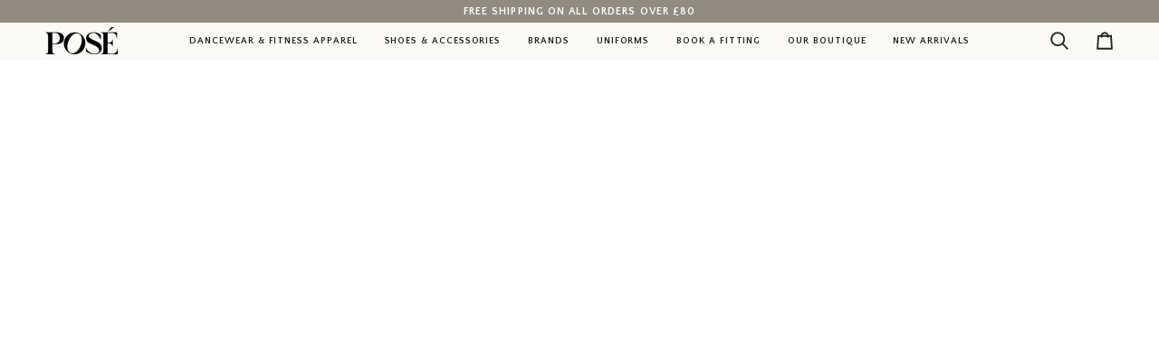

--- FILE ---
content_type: text/html; charset=utf-8
request_url: https://www.poseadancewear.com/products/satin-split-sole-ballet-shoes
body_size: 48232
content:
<!doctype html>




<html class="no-js" lang="en" ><head>
  <meta charset="utf-8">
  <meta http-equiv="X-UA-Compatible" content="IE=edge,chrome=1">
  <meta name="viewport" content="width=device-width,initial-scale=1,viewport-fit=cover">
  <meta name="theme-color" content="#daa79f"><link rel="canonical" href="https://www.poseadancewear.com/products/satin-split-sole-ballet-shoes"><!-- ======================= Pipeline Theme V8.1.1 ========================= -->

  <!-- Preloading ================================================================== -->

  <link rel="preconnect" href="https://fonts.shopify.com" crossorigin><link rel="preload" href="//www.poseadancewear.com/cdn/fonts/quattrocento_sans/quattrocentosans_n4.ce5e9bf514e68f53bdd875976847cf755c702eaa.woff2" as="font" type="font/woff2" crossorigin><link rel="preload" href="//www.poseadancewear.com/cdn/fonts/trirong/trirong_n4.46b40419aaa69bf77077c3108d75dad5a0318d4b.woff2" as="font" type="font/woff2" crossorigin><link rel="preload" href="//www.poseadancewear.com/cdn/fonts/quattrocento_sans/quattrocentosans_n4.ce5e9bf514e68f53bdd875976847cf755c702eaa.woff2" as="font" type="font/woff2" crossorigin><!-- Title and description ================================================ --><link rel="shortcut icon" href="data:;base64,iVBORw0KGgo=">
  <title>
    

    Roch Valley - Satin Split Sole Ballet Shoes
&ndash; Posé

  </title><meta name="description" content="Premium split sole ballet shoes with satin uppers, and suede soles.">
  <!-- /snippets/social-meta-tags.liquid --><meta property="og:site_name" content="Posé">
<meta property="og:url" content="https://www.poseadancewear.com/products/satin-split-sole-ballet-shoes">
<meta property="og:title" content="Roch Valley - Satin Split Sole Ballet Shoes">
<meta property="og:type" content="product">
<meta property="og:description" content="Premium split sole ballet shoes with satin uppers, and suede soles."><meta property="og:price:amount" content="14.95">
  <meta property="og:price:currency" content="GBP">
      <meta property="og:image" content="http://www.poseadancewear.com/cdn/shop/files/N2SSSP1_1.jpg?v=1733511381">
      <meta property="og:image:secure_url" content="https://www.poseadancewear.com/cdn/shop/files/N2SSSP1_1.jpg?v=1733511381">
      <meta property="og:image:height" content="480">
      <meta property="og:image:width" content="374">
      <meta property="og:image" content="http://www.poseadancewear.com/cdn/shop/files/Unknown_8e5a9743-a8cf-41d7-a077-2e364080a5dd.jpg?v=1694270167">
      <meta property="og:image:secure_url" content="https://www.poseadancewear.com/cdn/shop/files/Unknown_8e5a9743-a8cf-41d7-a077-2e364080a5dd.jpg?v=1694270167">
      <meta property="og:image:height" content="275">
      <meta property="og:image:width" content="183">
<!-- CSS ================================================================== -->

  <link href="//www.poseadancewear.com/cdn/shop/t/16/assets/font-settings.css?v=145926002643299762821767700001" rel="stylesheet" type="text/css" media="all" />

  <!-- /snippets/css-variables.liquid -->


<style data-shopify>

:root {
/* ================ Layout Variables ================ */






--LAYOUT-WIDTH: 1450px;
--LAYOUT-GUTTER: 24px;
--LAYOUT-GUTTER-OFFSET: -24px;
--NAV-GUTTER: 15px;
--LAYOUT-OUTER: 50px;

/* ================ Product video ================ */

--COLOR-VIDEO-BG: #f6efe3;


/* ================ Color Variables ================ */

/* === Backgrounds ===*/
--COLOR-BG: #fcfaf6;
--COLOR-BG-ACCENT: #f7f5f4;

/* === Text colors ===*/
--COLOR-TEXT-DARK: #111c19;
--COLOR-TEXT: #334641;
--COLOR-TEXT-LIGHT: #6f7c77;

/* === Bright color ===*/
--COLOR-PRIMARY: #daa79f;
--COLOR-PRIMARY-HOVER: #d46958;
--COLOR-PRIMARY-FADE: rgba(218, 167, 159, 0.05);
--COLOR-PRIMARY-FADE-HOVER: rgba(218, 167, 159, 0.1);--COLOR-PRIMARY-OPPOSITE: #ffffff;

/* === Secondary/link Color ===*/
--COLOR-SECONDARY: #daa79f;
--COLOR-SECONDARY-HOVER: #d46958;
--COLOR-SECONDARY-FADE: rgba(218, 167, 159, 0.05);
--COLOR-SECONDARY-FADE-HOVER: rgba(218, 167, 159, 0.1);--COLOR-SECONDARY-OPPOSITE: #000000;

/* === Shades of grey ===*/
--COLOR-A5:  rgba(51, 70, 65, 0.05);
--COLOR-A10: rgba(51, 70, 65, 0.1);
--COLOR-A20: rgba(51, 70, 65, 0.2);
--COLOR-A35: rgba(51, 70, 65, 0.35);
--COLOR-A50: rgba(51, 70, 65, 0.5);
--COLOR-A80: rgba(51, 70, 65, 0.8);
--COLOR-A90: rgba(51, 70, 65, 0.9);
--COLOR-A95: rgba(51, 70, 65, 0.95);


/* ================ Inverted Color Variables ================ */

--INVERSE-BG: #918b81;
--INVERSE-BG-ACCENT: #daa79f;

/* === Text colors ===*/
--INVERSE-TEXT-DARK: #ffffff;
--INVERSE-TEXT: #ffffff;
--INVERSE-TEXT-LIGHT: #dedcd9;

/* === Bright color ===*/
--INVERSE-PRIMARY: #daa79f;
--INVERSE-PRIMARY-HOVER: #d46958;
--INVERSE-PRIMARY-FADE: rgba(218, 167, 159, 0.05);
--INVERSE-PRIMARY-FADE-HOVER: rgba(218, 167, 159, 0.1);--INVERSE-PRIMARY-OPPOSITE: #000000;


/* === Second Color ===*/
--INVERSE-SECONDARY: #dff3fd;
--INVERSE-SECONDARY-HOVER: #91dbff;
--INVERSE-SECONDARY-FADE: rgba(223, 243, 253, 0.05);
--INVERSE-SECONDARY-FADE-HOVER: rgba(223, 243, 253, 0.1);--INVERSE-SECONDARY-OPPOSITE: #000000;


/* === Shades of grey ===*/
--INVERSE-A5:  rgba(255, 255, 255, 0.05);
--INVERSE-A10: rgba(255, 255, 255, 0.1);
--INVERSE-A20: rgba(255, 255, 255, 0.2);
--INVERSE-A35: rgba(255, 255, 255, 0.3);
--INVERSE-A80: rgba(255, 255, 255, 0.8);
--INVERSE-A90: rgba(255, 255, 255, 0.9);
--INVERSE-A95: rgba(255, 255, 255, 0.95);


/* ================ Bright Color Variables ================ */

--BRIGHT-BG: #1c1c1c;
--BRIGHT-BG-ACCENT: #cdb7a1;

/* === Text colors ===*/
--BRIGHT-TEXT-DARK: #ffffff;
--BRIGHT-TEXT: #ffffff;
--BRIGHT-TEXT-LIGHT: #bbbbbb;

/* === Bright color ===*/
--BRIGHT-PRIMARY: #ff4b00;
--BRIGHT-PRIMARY-HOVER: #b33500;
--BRIGHT-PRIMARY-FADE: rgba(255, 75, 0, 0.05);
--BRIGHT-PRIMARY-FADE-HOVER: rgba(255, 75, 0, 0.1);--BRIGHT-PRIMARY-OPPOSITE: #000000;


/* === Second Color ===*/
--BRIGHT-SECONDARY: #3f9f85;
--BRIGHT-SECONDARY-HOVER: #1e735c;
--BRIGHT-SECONDARY-FADE: rgba(63, 159, 133, 0.05);
--BRIGHT-SECONDARY-FADE-HOVER: rgba(63, 159, 133, 0.1);--BRIGHT-SECONDARY-OPPOSITE: #000000;


/* === Shades of grey ===*/
--BRIGHT-A5:  rgba(255, 255, 255, 0.05);
--BRIGHT-A10: rgba(255, 255, 255, 0.1);
--BRIGHT-A20: rgba(255, 255, 255, 0.2);
--BRIGHT-A35: rgba(255, 255, 255, 0.3);
--BRIGHT-A80: rgba(255, 255, 255, 0.8);
--BRIGHT-A90: rgba(255, 255, 255, 0.9);
--BRIGHT-A95: rgba(255, 255, 255, 0.95);


/* === Account Bar ===*/
--COLOR-ANNOUNCEMENT-BG: #918b81;
--COLOR-ANNOUNCEMENT-TEXT: #ffffff;

/* === Nav and dropdown link background ===*/
--COLOR-NAV: #fcfaf6;
--COLOR-NAV-TEXT: #1d2523;
--COLOR-NAV-TEXT-DARK: #000000;
--COLOR-NAV-TEXT-LIGHT: #606562;
--COLOR-NAV-BORDER: #f7f5f4;
--COLOR-NAV-A10: rgba(29, 37, 35, 0.1);
--COLOR-NAV-A50: rgba(29, 37, 35, 0.5);
--COLOR-HIGHLIGHT-LINK: #ff4b00;

/* === Site Footer ===*/
--COLOR-FOOTER-BG: #918b81;
--COLOR-FOOTER-TEXT: #ffffff;
--COLOR-FOOTER-A5: rgba(255, 255, 255, 0.05);
--COLOR-FOOTER-A15: rgba(255, 255, 255, 0.15);
--COLOR-FOOTER-A90: rgba(255, 255, 255, 0.9);

/* === Sub-Footer ===*/
--COLOR-SUB-FOOTER-BG: #000000;
--COLOR-SUB-FOOTER-TEXT: #fcfaf7;
--COLOR-SUB-FOOTER-A5: rgba(252, 250, 247, 0.05);
--COLOR-SUB-FOOTER-A15: rgba(252, 250, 247, 0.15);
--COLOR-SUB-FOOTER-A90: rgba(252, 250, 247, 0.9);

/* === Products ===*/
--PRODUCT-GRID-ASPECT-RATIO: 70.0%;

/* === Product badges ===*/
--COLOR-BADGE: #ffffff;
--COLOR-BADGE-TEXT: #424242;
--COLOR-BADGE-TEXT-DARK: #1f1919;
--COLOR-BADGE-TEXT-HOVER: #686868;
--COLOR-BADGE-HAIRLINE: #f6f6f6;

/* === Product item slider ===*/--COLOR-PRODUCT-SLIDER: #ffffff;--COLOR-PRODUCT-SLIDER-OPPOSITE: rgba(13, 13, 13, 0.06);/* === disabled form colors ===*/
--COLOR-DISABLED-BG: #e8e8e4;
--COLOR-DISABLED-TEXT: #b6bbb7;

--INVERSE-DISABLED-BG: #9c978e;
--INVERSE-DISABLED-TEXT: #b8b4ad;


/* === Tailwind RGBA Palette ===*/
--RGB-CANVAS: 252 250 246;
--RGB-CONTENT: 51 70 65;
--RGB-PRIMARY: 218 167 159;
--RGB-SECONDARY: 218 167 159;

--RGB-DARK-CANVAS: 145 139 129;
--RGB-DARK-CONTENT: 255 255 255;
--RGB-DARK-PRIMARY: 218 167 159;
--RGB-DARK-SECONDARY: 223 243 253;

--RGB-BRIGHT-CANVAS: 28 28 28;
--RGB-BRIGHT-CONTENT: 255 255 255;
--RGB-BRIGHT-PRIMARY: 255 75 0;
--RGB-BRIGHT-SECONDARY: 63 159 133;

--RGB-PRIMARY-CONTRAST: 255 255 255;
--RGB-SECONDARY-CONTRAST: 0 0 0;

--RGB-DARK-PRIMARY-CONTRAST: 0 0 0;
--RGB-DARK-SECONDARY-CONTRAST: 0 0 0;

--RGB-BRIGHT-PRIMARY-CONTRAST: 0 0 0;
--RGB-BRIGHT-SECONDARY-CONTRAST: 0 0 0;


/* === Button Radius === */
--BUTTON-RADIUS: 2px;


/* === Icon Stroke Width === */
--ICON-STROKE-WIDTH: 2.5px;


/* ================ Typography ================ */

--FONT-STACK-BODY: "Quattrocento Sans", sans-serif;
--FONT-STYLE-BODY: normal;
--FONT-WEIGHT-BODY: 400;
--FONT-WEIGHT-BODY-BOLD: 700;
--FONT-ADJUST-BODY: 0.9;

  --FONT-BODY-TRANSFORM: none;
  --FONT-BODY-LETTER-SPACING: normal;


--FONT-STACK-HEADING: Trirong, serif;
--FONT-STYLE-HEADING: normal;
--FONT-WEIGHT-HEADING: 400;
--FONT-WEIGHT-HEADING-BOLD: 500;
--FONT-ADJUST-HEADING: 0.8;

  --FONT-HEADING-TRANSFORM: none;
  --FONT-HEADING-LETTER-SPACING: normal;


--FONT-STACK-ACCENT: "Quattrocento Sans", serif;
--FONT-STYLE-ACCENT: normal;
--FONT-WEIGHT-ACCENT: 400;
--FONT-WEIGHT-ACCENT-BOLD: 700;
--FONT-ADJUST-ACCENT: 0.9;

  --FONT-ACCENT-TRANSFORM: uppercase;
  --FONT-ACCENT-LETTER-SPACING: 0.09em;

--TYPE-STACK-NAV: "Quattrocento Sans", sans-serif;
--TYPE-STYLE-NAV: normal;
--TYPE-ADJUST-NAV: 0.9;
--TYPE-WEIGHT-NAV: 700;

  --FONT-NAV-TRANSFORM: uppercase;
  --FONT-NAV-LETTER-SPACING: 0.09em;

--TYPE-STACK-BUTTON: "Quattrocento Sans", sans-serif;
--TYPE-STYLE-BUTTON: normal;
--TYPE-ADJUST-BUTTON: 0.9;
--TYPE-WEIGHT-BUTTON: 700;

  --FONT-BUTTON-TRANSFORM: uppercase;
  --FONT-BUTTON-LETTER-SPACING: 0.09em;

--TYPE-STACK-KICKER: "Quattrocento Sans", sans-serif;
--TYPE-STYLE-KICKER: normal;
--TYPE-ADJUST-KICKER: 0.9;
--TYPE-WEIGHT-KICKER: 700;

  --FONT-KICKER-TRANSFORM: uppercase;
  --FONT-KICKER-LETTER-SPACING: 0.09em;



--ICO-SELECT: url('//www.poseadancewear.com/cdn/shop/t/16/assets/ico-select.svg?v=91937184793982240081767700001');


/* ================ Photo correction ================ */
--PHOTO-CORRECTION: 100%;



}


/* ================ Typography ================ */
/* ================ type-scale.com ============ */

/* 1.16 base 13 */
:root {
 --font-1: 10px;
 --font-2: 11.3px;
 --font-3: 12px;
 --font-4: 13px;
 --font-5: 15.5px;
 --font-6: 17px;
 --font-7: 20px;
 --font-8: 23.5px;
 --font-9: 27px;
 --font-10:32px;
 --font-11:37px;
 --font-12:43px;
 --font-13:49px;
 --font-14:57px;
 --font-15:67px;
}

/* 1.175 base 13.5 */
@media only screen and (min-width: 480px) and (max-width: 1099px) {
  :root {
    --font-1: 10px;
    --font-2: 11.5px;
    --font-3: 12.5px;
    --font-4: 13.5px;
    --font-5: 16px;
    --font-6: 18px;
    --font-7: 21px;
    --font-8: 25px;
    --font-9: 29px;
    --font-10:34px;
    --font-11:40px;
    --font-12:47px;
    --font-13:56px;
    --font-14:65px;
   --font-15:77px;
  }
}
/* 1.22 base 14.5 */
@media only screen and (min-width: 1100px) {
  :root {
    --font-1: 10px;
    --font-2: 11.5px;
    --font-3: 13px;
    --font-4: 14.5px;
    --font-5: 17.5px;
    --font-6: 22px;
    --font-7: 26px;
    --font-8: 32px;
    --font-9: 39px;
    --font-10:48px;
    --font-11:58px;
    --font-12:71px;
    --font-13:87px;
    --font-14:106px;
    --font-15:129px;
 }
}


</style>


  <link href="//www.poseadancewear.com/cdn/shop/t/16/assets/theme.css?v=111940106638163354671767699979" rel="stylesheet" type="text/css" media="all" />

  <script>
    document.documentElement.className = document.documentElement.className.replace('no-js', 'js');

    
      document.documentElement.classList.add('aos-initialized');let root = '/';
    if (root[root.length - 1] !== '/') {
      root = `${root}/`;
    }
    var theme = {
      routes: {
        root_url: root,
        cart: '/cart',
        cart_add_url: '/cart/add',
        product_recommendations_url: '/recommendations/products',
        account_addresses_url: '/account/addresses',
        predictive_search_url: '/search/suggest'
      },
      state: {
        cartOpen: null,
      },
      sizes: {
        small: 480,
        medium: 768,
        large: 1100,
        widescreen: 1400
      },
      assets: {
        photoswipe: '//www.poseadancewear.com/cdn/shop/t/16/assets/photoswipe.js?v=169308975333299535361767699979',
        smoothscroll: '//www.poseadancewear.com/cdn/shop/t/16/assets/smoothscroll.js?v=37906625415260927261767699979',
        swatches: '//www.poseadancewear.com/cdn/shop/t/16/assets/swatches.json?v=17256643191622149961767699979',
        noImage: '//www.poseadancewear.com/cdn/shopifycloud/storefront/assets/no-image-2048-a2addb12.gif',
        
        
        base: '//www.poseadancewear.com/cdn/shop/t/16/assets/'
        
      },
      strings: {
        swatchesKey: "Color, Colour",
        addToCart: "Add to Cart",
        estimateShipping: "Estimate shipping",
        noShippingAvailable: "We do not ship to this destination.",
        free: "Free",
        from: "From",
        preOrder: "Pre-order",
        soldOut: "Sold Out",
        sale: "Sale",
        subscription: "Subscription",
        unavailable: "Unavailable",
        unitPrice: "Unit price",
        unitPriceSeparator: "per",
        stockout: "All available stock is in cart",
        products: "Products",
        pages: "Pages",
        collections: "Collections",
        resultsFor: "Results for",
        noResultsFor: "No results for",
        articles: "Articles",
        successMessage: "Link copied to clipboard",
      },
      settings: {
        badge_sale_type: "percentage",
        animate_hover: true,
        animate_scroll: true,
        show_locale_desktop: null,
        show_locale_mobile: null,
        show_currency_desktop: null,
        show_currency_mobile: null,
        currency_select_type: "country",
        currency_code_enable: false,
        cycle_images_hover_delay: 1.5
      },
      info: {
        name: 'pipeline'
      },
      version: '8.1.1',
      moneyFormat: "£{{amount}}",
      shopCurrency: "GBP",
      currencyCode: "GBP"
    }
    let windowInnerHeight = window.innerHeight;
    document.documentElement.style.setProperty('--full-screen', `${windowInnerHeight}px`);
    document.documentElement.style.setProperty('--three-quarters', `${windowInnerHeight * 0.75}px`);
    document.documentElement.style.setProperty('--two-thirds', `${windowInnerHeight * 0.66}px`);
    document.documentElement.style.setProperty('--one-half', `${windowInnerHeight * 0.5}px`);
    document.documentElement.style.setProperty('--one-third', `${windowInnerHeight * 0.33}px`);
    document.documentElement.style.setProperty('--one-fifth', `${windowInnerHeight * 0.2}px`);

    window.isRTL = document.documentElement.getAttribute('dir') === 'rtl';
  </script><!-- Theme Javascript ============================================================== -->
  <script src="//www.poseadancewear.com/cdn/shop/t/16/assets/vendor.js?v=69555399850987115801767699979" defer="defer"></script>
  <script src="//www.poseadancewear.com/cdn/shop/t/16/assets/theme.js?v=42391841312106742781767699979" defer="defer"></script>

  
  <script>
    function addLoadingClassToLoadingImages(container) {
      container.querySelectorAll('[data-needs-loading-animation] img').forEach((el) => {
        if (!el.complete) {
          el.parentNode.classList.add('loading-shimmer');
        }
      });
    }

    // Remove loading class from all already loaded images
    function removeLoadingClassFromLoadedImages(container) {
      container.querySelectorAll('img').forEach((el) => {
        if (el.complete) {
          delete el.parentNode.dataset.needsLoadingAnimation;
          el.parentNode.classList.remove('loading-shimmer');
        }
      });
    }

    // Remove loading class from image on `load` event
    function handleImageLoaded(el) {
      if (el.tagName == 'IMG' && el.parentNode.classList.contains('loading-shimmer')) {
        delete el.parentNode.dataset.needsLoadingAnimation;
        el.parentNode.classList.remove('loading-shimmer');
      }
    }

    // Watch for any load events that bubble up from child elements
    document.addEventListener(
      'load',
      (e) => {
        const el = e.target;

        // Capture load events from img tags and then remove their `loading-shimmer` class
        handleImageLoaded(el);
      },
      true
    );

    // Tasks to run when the DOM elements are available
    window.addEventListener('DOMContentLoaded', () => {
      addLoadingClassToLoadingImages(document);
    });
  </script>

  <script>
    (function () {
      function onPageShowEvents() {
        if ('requestIdleCallback' in window) {
          requestIdleCallback(initCartEvent, { timeout: 500 })
        } else {
          initCartEvent()
        }
        function initCartEvent(){
          window.fetch(window.theme.routes.cart + '.js')
          .then((response) => {
            if(!response.ok){
              throw {status: response.statusText};
            }
            return response.json();
          })
          .then((response) => {
            document.dispatchEvent(new CustomEvent('theme:cart:change', {
              detail: {
                cart: response,
              },
              bubbles: true,
            }));
            return response;
          })
          .catch((e) => {
            console.error(e);
          });
        }
      };
      window.onpageshow = onPageShowEvents;
    })();
  </script>

  <script type="text/javascript">
    if (window.MSInputMethodContext && document.documentMode) {
      var scripts = document.getElementsByTagName('script')[0];
      var polyfill = document.createElement("script");
      polyfill.defer = true;
      polyfill.src = "//www.poseadancewear.com/cdn/shop/t/16/assets/ie11.js?v=144489047535103983231767699979";

      scripts.parentNode.insertBefore(polyfill, scripts);
    }
  </script>

  <!-- Shopify app scripts =========================================================== -->
  <script>window.performance && window.performance.mark && window.performance.mark('shopify.content_for_header.start');</script><meta name="google-site-verification" content="eMmm5vFalnskZuYN3OZPOz2V4gzfJHK0OavcpX7Pyz8">
<meta id="shopify-digital-wallet" name="shopify-digital-wallet" content="/6755778648/digital_wallets/dialog">
<meta name="shopify-checkout-api-token" content="c1999ce9901a8c26d34ffb5216734338">
<link rel="alternate" type="application/json+oembed" href="https://www.poseadancewear.com/products/satin-split-sole-ballet-shoes.oembed">
<script async="async" src="/checkouts/internal/preloads.js?locale=en-GB"></script>
<link rel="preconnect" href="https://shop.app" crossorigin="anonymous">
<script async="async" src="https://shop.app/checkouts/internal/preloads.js?locale=en-GB&shop_id=6755778648" crossorigin="anonymous"></script>
<script id="apple-pay-shop-capabilities" type="application/json">{"shopId":6755778648,"countryCode":"GB","currencyCode":"GBP","merchantCapabilities":["supports3DS"],"merchantId":"gid:\/\/shopify\/Shop\/6755778648","merchantName":"Posé","requiredBillingContactFields":["postalAddress","email"],"requiredShippingContactFields":["postalAddress","email"],"shippingType":"shipping","supportedNetworks":["visa","maestro","masterCard","amex","discover","elo"],"total":{"type":"pending","label":"Posé","amount":"1.00"},"shopifyPaymentsEnabled":true,"supportsSubscriptions":true}</script>
<script id="shopify-features" type="application/json">{"accessToken":"c1999ce9901a8c26d34ffb5216734338","betas":["rich-media-storefront-analytics"],"domain":"www.poseadancewear.com","predictiveSearch":true,"shopId":6755778648,"locale":"en"}</script>
<script>var Shopify = Shopify || {};
Shopify.shop = "pose-a-dancewear.myshopify.com";
Shopify.locale = "en";
Shopify.currency = {"active":"GBP","rate":"1.0"};
Shopify.country = "GB";
Shopify.theme = {"name":"COLLECTION GRID FIX | SJ 06\/02\/26","id":183164666241,"schema_name":"Pipeline","schema_version":"8.1.1","theme_store_id":739,"role":"main"};
Shopify.theme.handle = "null";
Shopify.theme.style = {"id":null,"handle":null};
Shopify.cdnHost = "www.poseadancewear.com/cdn";
Shopify.routes = Shopify.routes || {};
Shopify.routes.root = "/";</script>
<script type="module">!function(o){(o.Shopify=o.Shopify||{}).modules=!0}(window);</script>
<script>!function(o){function n(){var o=[];function n(){o.push(Array.prototype.slice.apply(arguments))}return n.q=o,n}var t=o.Shopify=o.Shopify||{};t.loadFeatures=n(),t.autoloadFeatures=n()}(window);</script>
<script>
  window.ShopifyPay = window.ShopifyPay || {};
  window.ShopifyPay.apiHost = "shop.app\/pay";
  window.ShopifyPay.redirectState = null;
</script>
<script id="shop-js-analytics" type="application/json">{"pageType":"product"}</script>
<script defer="defer" async type="module" src="//www.poseadancewear.com/cdn/shopifycloud/shop-js/modules/v2/client.init-shop-cart-sync_BdyHc3Nr.en.esm.js"></script>
<script defer="defer" async type="module" src="//www.poseadancewear.com/cdn/shopifycloud/shop-js/modules/v2/chunk.common_Daul8nwZ.esm.js"></script>
<script type="module">
  await import("//www.poseadancewear.com/cdn/shopifycloud/shop-js/modules/v2/client.init-shop-cart-sync_BdyHc3Nr.en.esm.js");
await import("//www.poseadancewear.com/cdn/shopifycloud/shop-js/modules/v2/chunk.common_Daul8nwZ.esm.js");

  window.Shopify.SignInWithShop?.initShopCartSync?.({"fedCMEnabled":true,"windoidEnabled":true});

</script>
<script>
  window.Shopify = window.Shopify || {};
  if (!window.Shopify.featureAssets) window.Shopify.featureAssets = {};
  window.Shopify.featureAssets['shop-js'] = {"shop-cart-sync":["modules/v2/client.shop-cart-sync_QYOiDySF.en.esm.js","modules/v2/chunk.common_Daul8nwZ.esm.js"],"init-fed-cm":["modules/v2/client.init-fed-cm_DchLp9rc.en.esm.js","modules/v2/chunk.common_Daul8nwZ.esm.js"],"shop-button":["modules/v2/client.shop-button_OV7bAJc5.en.esm.js","modules/v2/chunk.common_Daul8nwZ.esm.js"],"init-windoid":["modules/v2/client.init-windoid_DwxFKQ8e.en.esm.js","modules/v2/chunk.common_Daul8nwZ.esm.js"],"shop-cash-offers":["modules/v2/client.shop-cash-offers_DWtL6Bq3.en.esm.js","modules/v2/chunk.common_Daul8nwZ.esm.js","modules/v2/chunk.modal_CQq8HTM6.esm.js"],"shop-toast-manager":["modules/v2/client.shop-toast-manager_CX9r1SjA.en.esm.js","modules/v2/chunk.common_Daul8nwZ.esm.js"],"init-shop-email-lookup-coordinator":["modules/v2/client.init-shop-email-lookup-coordinator_UhKnw74l.en.esm.js","modules/v2/chunk.common_Daul8nwZ.esm.js"],"pay-button":["modules/v2/client.pay-button_DzxNnLDY.en.esm.js","modules/v2/chunk.common_Daul8nwZ.esm.js"],"avatar":["modules/v2/client.avatar_BTnouDA3.en.esm.js"],"init-shop-cart-sync":["modules/v2/client.init-shop-cart-sync_BdyHc3Nr.en.esm.js","modules/v2/chunk.common_Daul8nwZ.esm.js"],"shop-login-button":["modules/v2/client.shop-login-button_D8B466_1.en.esm.js","modules/v2/chunk.common_Daul8nwZ.esm.js","modules/v2/chunk.modal_CQq8HTM6.esm.js"],"init-customer-accounts-sign-up":["modules/v2/client.init-customer-accounts-sign-up_C8fpPm4i.en.esm.js","modules/v2/client.shop-login-button_D8B466_1.en.esm.js","modules/v2/chunk.common_Daul8nwZ.esm.js","modules/v2/chunk.modal_CQq8HTM6.esm.js"],"init-shop-for-new-customer-accounts":["modules/v2/client.init-shop-for-new-customer-accounts_CVTO0Ztu.en.esm.js","modules/v2/client.shop-login-button_D8B466_1.en.esm.js","modules/v2/chunk.common_Daul8nwZ.esm.js","modules/v2/chunk.modal_CQq8HTM6.esm.js"],"init-customer-accounts":["modules/v2/client.init-customer-accounts_dRgKMfrE.en.esm.js","modules/v2/client.shop-login-button_D8B466_1.en.esm.js","modules/v2/chunk.common_Daul8nwZ.esm.js","modules/v2/chunk.modal_CQq8HTM6.esm.js"],"shop-follow-button":["modules/v2/client.shop-follow-button_CkZpjEct.en.esm.js","modules/v2/chunk.common_Daul8nwZ.esm.js","modules/v2/chunk.modal_CQq8HTM6.esm.js"],"lead-capture":["modules/v2/client.lead-capture_BntHBhfp.en.esm.js","modules/v2/chunk.common_Daul8nwZ.esm.js","modules/v2/chunk.modal_CQq8HTM6.esm.js"],"checkout-modal":["modules/v2/client.checkout-modal_CfxcYbTm.en.esm.js","modules/v2/chunk.common_Daul8nwZ.esm.js","modules/v2/chunk.modal_CQq8HTM6.esm.js"],"shop-login":["modules/v2/client.shop-login_Da4GZ2H6.en.esm.js","modules/v2/chunk.common_Daul8nwZ.esm.js","modules/v2/chunk.modal_CQq8HTM6.esm.js"],"payment-terms":["modules/v2/client.payment-terms_MV4M3zvL.en.esm.js","modules/v2/chunk.common_Daul8nwZ.esm.js","modules/v2/chunk.modal_CQq8HTM6.esm.js"]};
</script>
<script>(function() {
  var isLoaded = false;
  function asyncLoad() {
    if (isLoaded) return;
    isLoaded = true;
    var urls = ["https:\/\/www.improvedcontactform.com\/icf.js?shop=pose-a-dancewear.myshopify.com","https:\/\/chimpstatic.com\/mcjs-connected\/js\/users\/4d0108ae1de1e992f0fa3f4b7\/0b7775134e47b7a9d74f4c676.js?shop=pose-a-dancewear.myshopify.com","https:\/\/omnisnippet1.com\/platforms\/shopify.js?source=scriptTag\u0026v=2025-05-14T15\u0026shop=pose-a-dancewear.myshopify.com","https:\/\/loox.io\/widget\/lW-z7f12he\/loox.1761911639493.js?shop=pose-a-dancewear.myshopify.com"];
    for (var i = 0; i < urls.length; i++) {
      var s = document.createElement('script');
      s.type = 'text/javascript';
      s.async = true;
      s.src = urls[i];
      var x = document.getElementsByTagName('script')[0];
      x.parentNode.insertBefore(s, x);
    }
  };
  if(window.attachEvent) {
    window.attachEvent('onload', asyncLoad);
  } else {
    window.addEventListener('load', asyncLoad, false);
  }
})();</script>
<script id="__st">var __st={"a":6755778648,"offset":0,"reqid":"4b390232-1fd5-480a-99b8-07d48a886531-1768993845","pageurl":"www.poseadancewear.com\/products\/satin-split-sole-ballet-shoes","u":"4cca304c77dd","p":"product","rtyp":"product","rid":4651527635032};</script>
<script>window.ShopifyPaypalV4VisibilityTracking = true;</script>
<script id="captcha-bootstrap">!function(){'use strict';const t='contact',e='account',n='new_comment',o=[[t,t],['blogs',n],['comments',n],[t,'customer']],c=[[e,'customer_login'],[e,'guest_login'],[e,'recover_customer_password'],[e,'create_customer']],r=t=>t.map((([t,e])=>`form[action*='/${t}']:not([data-nocaptcha='true']) input[name='form_type'][value='${e}']`)).join(','),a=t=>()=>t?[...document.querySelectorAll(t)].map((t=>t.form)):[];function s(){const t=[...o],e=r(t);return a(e)}const i='password',u='form_key',d=['recaptcha-v3-token','g-recaptcha-response','h-captcha-response',i],f=()=>{try{return window.sessionStorage}catch{return}},m='__shopify_v',_=t=>t.elements[u];function p(t,e,n=!1){try{const o=window.sessionStorage,c=JSON.parse(o.getItem(e)),{data:r}=function(t){const{data:e,action:n}=t;return t[m]||n?{data:e,action:n}:{data:t,action:n}}(c);for(const[e,n]of Object.entries(r))t.elements[e]&&(t.elements[e].value=n);n&&o.removeItem(e)}catch(o){console.error('form repopulation failed',{error:o})}}const l='form_type',E='cptcha';function T(t){t.dataset[E]=!0}const w=window,h=w.document,L='Shopify',v='ce_forms',y='captcha';let A=!1;((t,e)=>{const n=(g='f06e6c50-85a8-45c8-87d0-21a2b65856fe',I='https://cdn.shopify.com/shopifycloud/storefront-forms-hcaptcha/ce_storefront_forms_captcha_hcaptcha.v1.5.2.iife.js',D={infoText:'Protected by hCaptcha',privacyText:'Privacy',termsText:'Terms'},(t,e,n)=>{const o=w[L][v],c=o.bindForm;if(c)return c(t,g,e,D).then(n);var r;o.q.push([[t,g,e,D],n]),r=I,A||(h.body.append(Object.assign(h.createElement('script'),{id:'captcha-provider',async:!0,src:r})),A=!0)});var g,I,D;w[L]=w[L]||{},w[L][v]=w[L][v]||{},w[L][v].q=[],w[L][y]=w[L][y]||{},w[L][y].protect=function(t,e){n(t,void 0,e),T(t)},Object.freeze(w[L][y]),function(t,e,n,w,h,L){const[v,y,A,g]=function(t,e,n){const i=e?o:[],u=t?c:[],d=[...i,...u],f=r(d),m=r(i),_=r(d.filter((([t,e])=>n.includes(e))));return[a(f),a(m),a(_),s()]}(w,h,L),I=t=>{const e=t.target;return e instanceof HTMLFormElement?e:e&&e.form},D=t=>v().includes(t);t.addEventListener('submit',(t=>{const e=I(t);if(!e)return;const n=D(e)&&!e.dataset.hcaptchaBound&&!e.dataset.recaptchaBound,o=_(e),c=g().includes(e)&&(!o||!o.value);(n||c)&&t.preventDefault(),c&&!n&&(function(t){try{if(!f())return;!function(t){const e=f();if(!e)return;const n=_(t);if(!n)return;const o=n.value;o&&e.removeItem(o)}(t);const e=Array.from(Array(32),(()=>Math.random().toString(36)[2])).join('');!function(t,e){_(t)||t.append(Object.assign(document.createElement('input'),{type:'hidden',name:u})),t.elements[u].value=e}(t,e),function(t,e){const n=f();if(!n)return;const o=[...t.querySelectorAll(`input[type='${i}']`)].map((({name:t})=>t)),c=[...d,...o],r={};for(const[a,s]of new FormData(t).entries())c.includes(a)||(r[a]=s);n.setItem(e,JSON.stringify({[m]:1,action:t.action,data:r}))}(t,e)}catch(e){console.error('failed to persist form',e)}}(e),e.submit())}));const S=(t,e)=>{t&&!t.dataset[E]&&(n(t,e.some((e=>e===t))),T(t))};for(const o of['focusin','change'])t.addEventListener(o,(t=>{const e=I(t);D(e)&&S(e,y())}));const B=e.get('form_key'),M=e.get(l),P=B&&M;t.addEventListener('DOMContentLoaded',(()=>{const t=y();if(P)for(const e of t)e.elements[l].value===M&&p(e,B);[...new Set([...A(),...v().filter((t=>'true'===t.dataset.shopifyCaptcha))])].forEach((e=>S(e,t)))}))}(h,new URLSearchParams(w.location.search),n,t,e,['guest_login'])})(!0,!0)}();</script>
<script integrity="sha256-4kQ18oKyAcykRKYeNunJcIwy7WH5gtpwJnB7kiuLZ1E=" data-source-attribution="shopify.loadfeatures" defer="defer" src="//www.poseadancewear.com/cdn/shopifycloud/storefront/assets/storefront/load_feature-a0a9edcb.js" crossorigin="anonymous"></script>
<script crossorigin="anonymous" defer="defer" src="//www.poseadancewear.com/cdn/shopifycloud/storefront/assets/shopify_pay/storefront-65b4c6d7.js?v=20250812"></script>
<script data-source-attribution="shopify.dynamic_checkout.dynamic.init">var Shopify=Shopify||{};Shopify.PaymentButton=Shopify.PaymentButton||{isStorefrontPortableWallets:!0,init:function(){window.Shopify.PaymentButton.init=function(){};var t=document.createElement("script");t.src="https://www.poseadancewear.com/cdn/shopifycloud/portable-wallets/latest/portable-wallets.en.js",t.type="module",document.head.appendChild(t)}};
</script>
<script data-source-attribution="shopify.dynamic_checkout.buyer_consent">
  function portableWalletsHideBuyerConsent(e){var t=document.getElementById("shopify-buyer-consent"),n=document.getElementById("shopify-subscription-policy-button");t&&n&&(t.classList.add("hidden"),t.setAttribute("aria-hidden","true"),n.removeEventListener("click",e))}function portableWalletsShowBuyerConsent(e){var t=document.getElementById("shopify-buyer-consent"),n=document.getElementById("shopify-subscription-policy-button");t&&n&&(t.classList.remove("hidden"),t.removeAttribute("aria-hidden"),n.addEventListener("click",e))}window.Shopify?.PaymentButton&&(window.Shopify.PaymentButton.hideBuyerConsent=portableWalletsHideBuyerConsent,window.Shopify.PaymentButton.showBuyerConsent=portableWalletsShowBuyerConsent);
</script>
<script data-source-attribution="shopify.dynamic_checkout.cart.bootstrap">document.addEventListener("DOMContentLoaded",(function(){function t(){return document.querySelector("shopify-accelerated-checkout-cart, shopify-accelerated-checkout")}if(t())Shopify.PaymentButton.init();else{new MutationObserver((function(e,n){t()&&(Shopify.PaymentButton.init(),n.disconnect())})).observe(document.body,{childList:!0,subtree:!0})}}));
</script>
<script id='scb4127' type='text/javascript' async='' src='https://www.poseadancewear.com/cdn/shopifycloud/privacy-banner/storefront-banner.js'></script><link id="shopify-accelerated-checkout-styles" rel="stylesheet" media="screen" href="https://www.poseadancewear.com/cdn/shopifycloud/portable-wallets/latest/accelerated-checkout-backwards-compat.css" crossorigin="anonymous">
<style id="shopify-accelerated-checkout-cart">
        #shopify-buyer-consent {
  margin-top: 1em;
  display: inline-block;
  width: 100%;
}

#shopify-buyer-consent.hidden {
  display: none;
}

#shopify-subscription-policy-button {
  background: none;
  border: none;
  padding: 0;
  text-decoration: underline;
  font-size: inherit;
  cursor: pointer;
}

#shopify-subscription-policy-button::before {
  box-shadow: none;
}

      </style>

<script>window.performance && window.performance.mark && window.performance.mark('shopify.content_for_header.end');</script>
<!-- BEGIN app block: shopify://apps/klaviyo-email-marketing-sms/blocks/klaviyo-onsite-embed/2632fe16-c075-4321-a88b-50b567f42507 -->












  <script async src="https://static.klaviyo.com/onsite/js/S843vV/klaviyo.js?company_id=S843vV"></script>
  <script>!function(){if(!window.klaviyo){window._klOnsite=window._klOnsite||[];try{window.klaviyo=new Proxy({},{get:function(n,i){return"push"===i?function(){var n;(n=window._klOnsite).push.apply(n,arguments)}:function(){for(var n=arguments.length,o=new Array(n),w=0;w<n;w++)o[w]=arguments[w];var t="function"==typeof o[o.length-1]?o.pop():void 0,e=new Promise((function(n){window._klOnsite.push([i].concat(o,[function(i){t&&t(i),n(i)}]))}));return e}}})}catch(n){window.klaviyo=window.klaviyo||[],window.klaviyo.push=function(){var n;(n=window._klOnsite).push.apply(n,arguments)}}}}();</script>

  
    <script id="viewed_product">
      if (item == null) {
        var _learnq = _learnq || [];

        var MetafieldReviews = null
        var MetafieldYotpoRating = null
        var MetafieldYotpoCount = null
        var MetafieldLooxRating = null
        var MetafieldLooxCount = null
        var okendoProduct = null
        var okendoProductReviewCount = null
        var okendoProductReviewAverageValue = null
        try {
          // The following fields are used for Customer Hub recently viewed in order to add reviews.
          // This information is not part of __kla_viewed. Instead, it is part of __kla_viewed_reviewed_items
          MetafieldReviews = {"rating":{"scale_min":"1.0","scale_max":"5.0","value":"4.0"},"rating_count":1};
          MetafieldYotpoRating = null
          MetafieldYotpoCount = null
          MetafieldLooxRating = null
          MetafieldLooxCount = null

          okendoProduct = null
          // If the okendo metafield is not legacy, it will error, which then requires the new json formatted data
          if (okendoProduct && 'error' in okendoProduct) {
            okendoProduct = null
          }
          okendoProductReviewCount = okendoProduct ? okendoProduct.reviewCount : null
          okendoProductReviewAverageValue = okendoProduct ? okendoProduct.reviewAverageValue : null
        } catch (error) {
          console.error('Error in Klaviyo onsite reviews tracking:', error);
        }

        var item = {
          Name: "Roch Valley - Satin Split Sole Ballet Shoes",
          ProductID: 4651527635032,
          Categories: ["Ballet Shoes","Roch Valley","Shoes","Tots Dance"],
          ImageURL: "https://www.poseadancewear.com/cdn/shop/files/N2SSSP1_1_grande.jpg?v=1733511381",
          URL: "https://www.poseadancewear.com/products/satin-split-sole-ballet-shoes",
          Brand: "Roch Valley",
          Price: "£14.95",
          Value: "14.95",
          CompareAtPrice: "£0.00"
        };
        _learnq.push(['track', 'Viewed Product', item]);
        _learnq.push(['trackViewedItem', {
          Title: item.Name,
          ItemId: item.ProductID,
          Categories: item.Categories,
          ImageUrl: item.ImageURL,
          Url: item.URL,
          Metadata: {
            Brand: item.Brand,
            Price: item.Price,
            Value: item.Value,
            CompareAtPrice: item.CompareAtPrice
          },
          metafields:{
            reviews: MetafieldReviews,
            yotpo:{
              rating: MetafieldYotpoRating,
              count: MetafieldYotpoCount,
            },
            loox:{
              rating: MetafieldLooxRating,
              count: MetafieldLooxCount,
            },
            okendo: {
              rating: okendoProductReviewAverageValue,
              count: okendoProductReviewCount,
            }
          }
        }]);
      }
    </script>
  




  <script>
    window.klaviyoReviewsProductDesignMode = false
  </script>







<!-- END app block --><!-- BEGIN app block: shopify://apps/seowill-seoant-ai-seo/blocks/seoant-core/8e57283b-dcb0-4f7b-a947-fb5c57a0d59d -->
<!--SEOAnt Core By SEOAnt Teams, v0.1.6 START -->







    <!-- BEGIN app snippet: Product-JSON-LD --><!-- END app snippet -->


<!-- SON-LD generated By SEOAnt END -->



<!-- Start : SEOAnt BrokenLink Redirect --><script type="text/javascript">
    !function(t){var e={};function r(n){if(e[n])return e[n].exports;var o=e[n]={i:n,l:!1,exports:{}};return t[n].call(o.exports,o,o.exports,r),o.l=!0,o.exports}r.m=t,r.c=e,r.d=function(t,e,n){r.o(t,e)||Object.defineProperty(t,e,{enumerable:!0,get:n})},r.r=function(t){"undefined"!==typeof Symbol&&Symbol.toStringTag&&Object.defineProperty(t,Symbol.toStringTag,{value:"Module"}),Object.defineProperty(t,"__esModule",{value:!0})},r.t=function(t,e){if(1&e&&(t=r(t)),8&e)return t;if(4&e&&"object"===typeof t&&t&&t.__esModule)return t;var n=Object.create(null);if(r.r(n),Object.defineProperty(n,"default",{enumerable:!0,value:t}),2&e&&"string"!=typeof t)for(var o in t)r.d(n,o,function(e){return t[e]}.bind(null,o));return n},r.n=function(t){var e=t&&t.__esModule?function(){return t.default}:function(){return t};return r.d(e,"a",e),e},r.o=function(t,e){return Object.prototype.hasOwnProperty.call(t,e)},r.p="",r(r.s=11)}([function(t,e,r){"use strict";var n=r(2),o=Object.prototype.toString;function i(t){return"[object Array]"===o.call(t)}function a(t){return"undefined"===typeof t}function u(t){return null!==t&&"object"===typeof t}function s(t){return"[object Function]"===o.call(t)}function c(t,e){if(null!==t&&"undefined"!==typeof t)if("object"!==typeof t&&(t=[t]),i(t))for(var r=0,n=t.length;r<n;r++)e.call(null,t[r],r,t);else for(var o in t)Object.prototype.hasOwnProperty.call(t,o)&&e.call(null,t[o],o,t)}t.exports={isArray:i,isArrayBuffer:function(t){return"[object ArrayBuffer]"===o.call(t)},isBuffer:function(t){return null!==t&&!a(t)&&null!==t.constructor&&!a(t.constructor)&&"function"===typeof t.constructor.isBuffer&&t.constructor.isBuffer(t)},isFormData:function(t){return"undefined"!==typeof FormData&&t instanceof FormData},isArrayBufferView:function(t){return"undefined"!==typeof ArrayBuffer&&ArrayBuffer.isView?ArrayBuffer.isView(t):t&&t.buffer&&t.buffer instanceof ArrayBuffer},isString:function(t){return"string"===typeof t},isNumber:function(t){return"number"===typeof t},isObject:u,isUndefined:a,isDate:function(t){return"[object Date]"===o.call(t)},isFile:function(t){return"[object File]"===o.call(t)},isBlob:function(t){return"[object Blob]"===o.call(t)},isFunction:s,isStream:function(t){return u(t)&&s(t.pipe)},isURLSearchParams:function(t){return"undefined"!==typeof URLSearchParams&&t instanceof URLSearchParams},isStandardBrowserEnv:function(){return("undefined"===typeof navigator||"ReactNative"!==navigator.product&&"NativeScript"!==navigator.product&&"NS"!==navigator.product)&&("undefined"!==typeof window&&"undefined"!==typeof document)},forEach:c,merge:function t(){var e={};function r(r,n){"object"===typeof e[n]&&"object"===typeof r?e[n]=t(e[n],r):e[n]=r}for(var n=0,o=arguments.length;n<o;n++)c(arguments[n],r);return e},deepMerge:function t(){var e={};function r(r,n){"object"===typeof e[n]&&"object"===typeof r?e[n]=t(e[n],r):e[n]="object"===typeof r?t({},r):r}for(var n=0,o=arguments.length;n<o;n++)c(arguments[n],r);return e},extend:function(t,e,r){return c(e,(function(e,o){t[o]=r&&"function"===typeof e?n(e,r):e})),t},trim:function(t){return t.replace(/^\s*/,"").replace(/\s*$/,"")}}},function(t,e,r){t.exports=r(12)},function(t,e,r){"use strict";t.exports=function(t,e){return function(){for(var r=new Array(arguments.length),n=0;n<r.length;n++)r[n]=arguments[n];return t.apply(e,r)}}},function(t,e,r){"use strict";var n=r(0);function o(t){return encodeURIComponent(t).replace(/%40/gi,"@").replace(/%3A/gi,":").replace(/%24/g,"$").replace(/%2C/gi,",").replace(/%20/g,"+").replace(/%5B/gi,"[").replace(/%5D/gi,"]")}t.exports=function(t,e,r){if(!e)return t;var i;if(r)i=r(e);else if(n.isURLSearchParams(e))i=e.toString();else{var a=[];n.forEach(e,(function(t,e){null!==t&&"undefined"!==typeof t&&(n.isArray(t)?e+="[]":t=[t],n.forEach(t,(function(t){n.isDate(t)?t=t.toISOString():n.isObject(t)&&(t=JSON.stringify(t)),a.push(o(e)+"="+o(t))})))})),i=a.join("&")}if(i){var u=t.indexOf("#");-1!==u&&(t=t.slice(0,u)),t+=(-1===t.indexOf("?")?"?":"&")+i}return t}},function(t,e,r){"use strict";t.exports=function(t){return!(!t||!t.__CANCEL__)}},function(t,e,r){"use strict";(function(e){var n=r(0),o=r(19),i={"Content-Type":"application/x-www-form-urlencoded"};function a(t,e){!n.isUndefined(t)&&n.isUndefined(t["Content-Type"])&&(t["Content-Type"]=e)}var u={adapter:function(){var t;return("undefined"!==typeof XMLHttpRequest||"undefined"!==typeof e&&"[object process]"===Object.prototype.toString.call(e))&&(t=r(6)),t}(),transformRequest:[function(t,e){return o(e,"Accept"),o(e,"Content-Type"),n.isFormData(t)||n.isArrayBuffer(t)||n.isBuffer(t)||n.isStream(t)||n.isFile(t)||n.isBlob(t)?t:n.isArrayBufferView(t)?t.buffer:n.isURLSearchParams(t)?(a(e,"application/x-www-form-urlencoded;charset=utf-8"),t.toString()):n.isObject(t)?(a(e,"application/json;charset=utf-8"),JSON.stringify(t)):t}],transformResponse:[function(t){if("string"===typeof t)try{t=JSON.parse(t)}catch(e){}return t}],timeout:0,xsrfCookieName:"XSRF-TOKEN",xsrfHeaderName:"X-XSRF-TOKEN",maxContentLength:-1,validateStatus:function(t){return t>=200&&t<300},headers:{common:{Accept:"application/json, text/plain, */*"}}};n.forEach(["delete","get","head"],(function(t){u.headers[t]={}})),n.forEach(["post","put","patch"],(function(t){u.headers[t]=n.merge(i)})),t.exports=u}).call(this,r(18))},function(t,e,r){"use strict";var n=r(0),o=r(20),i=r(3),a=r(22),u=r(25),s=r(26),c=r(7);t.exports=function(t){return new Promise((function(e,f){var l=t.data,p=t.headers;n.isFormData(l)&&delete p["Content-Type"];var h=new XMLHttpRequest;if(t.auth){var d=t.auth.username||"",m=t.auth.password||"";p.Authorization="Basic "+btoa(d+":"+m)}var y=a(t.baseURL,t.url);if(h.open(t.method.toUpperCase(),i(y,t.params,t.paramsSerializer),!0),h.timeout=t.timeout,h.onreadystatechange=function(){if(h&&4===h.readyState&&(0!==h.status||h.responseURL&&0===h.responseURL.indexOf("file:"))){var r="getAllResponseHeaders"in h?u(h.getAllResponseHeaders()):null,n={data:t.responseType&&"text"!==t.responseType?h.response:h.responseText,status:h.status,statusText:h.statusText,headers:r,config:t,request:h};o(e,f,n),h=null}},h.onabort=function(){h&&(f(c("Request aborted",t,"ECONNABORTED",h)),h=null)},h.onerror=function(){f(c("Network Error",t,null,h)),h=null},h.ontimeout=function(){var e="timeout of "+t.timeout+"ms exceeded";t.timeoutErrorMessage&&(e=t.timeoutErrorMessage),f(c(e,t,"ECONNABORTED",h)),h=null},n.isStandardBrowserEnv()){var v=r(27),g=(t.withCredentials||s(y))&&t.xsrfCookieName?v.read(t.xsrfCookieName):void 0;g&&(p[t.xsrfHeaderName]=g)}if("setRequestHeader"in h&&n.forEach(p,(function(t,e){"undefined"===typeof l&&"content-type"===e.toLowerCase()?delete p[e]:h.setRequestHeader(e,t)})),n.isUndefined(t.withCredentials)||(h.withCredentials=!!t.withCredentials),t.responseType)try{h.responseType=t.responseType}catch(w){if("json"!==t.responseType)throw w}"function"===typeof t.onDownloadProgress&&h.addEventListener("progress",t.onDownloadProgress),"function"===typeof t.onUploadProgress&&h.upload&&h.upload.addEventListener("progress",t.onUploadProgress),t.cancelToken&&t.cancelToken.promise.then((function(t){h&&(h.abort(),f(t),h=null)})),void 0===l&&(l=null),h.send(l)}))}},function(t,e,r){"use strict";var n=r(21);t.exports=function(t,e,r,o,i){var a=new Error(t);return n(a,e,r,o,i)}},function(t,e,r){"use strict";var n=r(0);t.exports=function(t,e){e=e||{};var r={},o=["url","method","params","data"],i=["headers","auth","proxy"],a=["baseURL","url","transformRequest","transformResponse","paramsSerializer","timeout","withCredentials","adapter","responseType","xsrfCookieName","xsrfHeaderName","onUploadProgress","onDownloadProgress","maxContentLength","validateStatus","maxRedirects","httpAgent","httpsAgent","cancelToken","socketPath"];n.forEach(o,(function(t){"undefined"!==typeof e[t]&&(r[t]=e[t])})),n.forEach(i,(function(o){n.isObject(e[o])?r[o]=n.deepMerge(t[o],e[o]):"undefined"!==typeof e[o]?r[o]=e[o]:n.isObject(t[o])?r[o]=n.deepMerge(t[o]):"undefined"!==typeof t[o]&&(r[o]=t[o])})),n.forEach(a,(function(n){"undefined"!==typeof e[n]?r[n]=e[n]:"undefined"!==typeof t[n]&&(r[n]=t[n])}));var u=o.concat(i).concat(a),s=Object.keys(e).filter((function(t){return-1===u.indexOf(t)}));return n.forEach(s,(function(n){"undefined"!==typeof e[n]?r[n]=e[n]:"undefined"!==typeof t[n]&&(r[n]=t[n])})),r}},function(t,e,r){"use strict";function n(t){this.message=t}n.prototype.toString=function(){return"Cancel"+(this.message?": "+this.message:"")},n.prototype.__CANCEL__=!0,t.exports=n},function(t,e,r){t.exports=r(13)},function(t,e,r){t.exports=r(30)},function(t,e,r){var n=function(t){"use strict";var e=Object.prototype,r=e.hasOwnProperty,n="function"===typeof Symbol?Symbol:{},o=n.iterator||"@@iterator",i=n.asyncIterator||"@@asyncIterator",a=n.toStringTag||"@@toStringTag";function u(t,e,r){return Object.defineProperty(t,e,{value:r,enumerable:!0,configurable:!0,writable:!0}),t[e]}try{u({},"")}catch(S){u=function(t,e,r){return t[e]=r}}function s(t,e,r,n){var o=e&&e.prototype instanceof l?e:l,i=Object.create(o.prototype),a=new L(n||[]);return i._invoke=function(t,e,r){var n="suspendedStart";return function(o,i){if("executing"===n)throw new Error("Generator is already running");if("completed"===n){if("throw"===o)throw i;return j()}for(r.method=o,r.arg=i;;){var a=r.delegate;if(a){var u=x(a,r);if(u){if(u===f)continue;return u}}if("next"===r.method)r.sent=r._sent=r.arg;else if("throw"===r.method){if("suspendedStart"===n)throw n="completed",r.arg;r.dispatchException(r.arg)}else"return"===r.method&&r.abrupt("return",r.arg);n="executing";var s=c(t,e,r);if("normal"===s.type){if(n=r.done?"completed":"suspendedYield",s.arg===f)continue;return{value:s.arg,done:r.done}}"throw"===s.type&&(n="completed",r.method="throw",r.arg=s.arg)}}}(t,r,a),i}function c(t,e,r){try{return{type:"normal",arg:t.call(e,r)}}catch(S){return{type:"throw",arg:S}}}t.wrap=s;var f={};function l(){}function p(){}function h(){}var d={};d[o]=function(){return this};var m=Object.getPrototypeOf,y=m&&m(m(T([])));y&&y!==e&&r.call(y,o)&&(d=y);var v=h.prototype=l.prototype=Object.create(d);function g(t){["next","throw","return"].forEach((function(e){u(t,e,(function(t){return this._invoke(e,t)}))}))}function w(t,e){var n;this._invoke=function(o,i){function a(){return new e((function(n,a){!function n(o,i,a,u){var s=c(t[o],t,i);if("throw"!==s.type){var f=s.arg,l=f.value;return l&&"object"===typeof l&&r.call(l,"__await")?e.resolve(l.__await).then((function(t){n("next",t,a,u)}),(function(t){n("throw",t,a,u)})):e.resolve(l).then((function(t){f.value=t,a(f)}),(function(t){return n("throw",t,a,u)}))}u(s.arg)}(o,i,n,a)}))}return n=n?n.then(a,a):a()}}function x(t,e){var r=t.iterator[e.method];if(void 0===r){if(e.delegate=null,"throw"===e.method){if(t.iterator.return&&(e.method="return",e.arg=void 0,x(t,e),"throw"===e.method))return f;e.method="throw",e.arg=new TypeError("The iterator does not provide a 'throw' method")}return f}var n=c(r,t.iterator,e.arg);if("throw"===n.type)return e.method="throw",e.arg=n.arg,e.delegate=null,f;var o=n.arg;return o?o.done?(e[t.resultName]=o.value,e.next=t.nextLoc,"return"!==e.method&&(e.method="next",e.arg=void 0),e.delegate=null,f):o:(e.method="throw",e.arg=new TypeError("iterator result is not an object"),e.delegate=null,f)}function b(t){var e={tryLoc:t[0]};1 in t&&(e.catchLoc=t[1]),2 in t&&(e.finallyLoc=t[2],e.afterLoc=t[3]),this.tryEntries.push(e)}function E(t){var e=t.completion||{};e.type="normal",delete e.arg,t.completion=e}function L(t){this.tryEntries=[{tryLoc:"root"}],t.forEach(b,this),this.reset(!0)}function T(t){if(t){var e=t[o];if(e)return e.call(t);if("function"===typeof t.next)return t;if(!isNaN(t.length)){var n=-1,i=function e(){for(;++n<t.length;)if(r.call(t,n))return e.value=t[n],e.done=!1,e;return e.value=void 0,e.done=!0,e};return i.next=i}}return{next:j}}function j(){return{value:void 0,done:!0}}return p.prototype=v.constructor=h,h.constructor=p,p.displayName=u(h,a,"GeneratorFunction"),t.isGeneratorFunction=function(t){var e="function"===typeof t&&t.constructor;return!!e&&(e===p||"GeneratorFunction"===(e.displayName||e.name))},t.mark=function(t){return Object.setPrototypeOf?Object.setPrototypeOf(t,h):(t.__proto__=h,u(t,a,"GeneratorFunction")),t.prototype=Object.create(v),t},t.awrap=function(t){return{__await:t}},g(w.prototype),w.prototype[i]=function(){return this},t.AsyncIterator=w,t.async=function(e,r,n,o,i){void 0===i&&(i=Promise);var a=new w(s(e,r,n,o),i);return t.isGeneratorFunction(r)?a:a.next().then((function(t){return t.done?t.value:a.next()}))},g(v),u(v,a,"Generator"),v[o]=function(){return this},v.toString=function(){return"[object Generator]"},t.keys=function(t){var e=[];for(var r in t)e.push(r);return e.reverse(),function r(){for(;e.length;){var n=e.pop();if(n in t)return r.value=n,r.done=!1,r}return r.done=!0,r}},t.values=T,L.prototype={constructor:L,reset:function(t){if(this.prev=0,this.next=0,this.sent=this._sent=void 0,this.done=!1,this.delegate=null,this.method="next",this.arg=void 0,this.tryEntries.forEach(E),!t)for(var e in this)"t"===e.charAt(0)&&r.call(this,e)&&!isNaN(+e.slice(1))&&(this[e]=void 0)},stop:function(){this.done=!0;var t=this.tryEntries[0].completion;if("throw"===t.type)throw t.arg;return this.rval},dispatchException:function(t){if(this.done)throw t;var e=this;function n(r,n){return a.type="throw",a.arg=t,e.next=r,n&&(e.method="next",e.arg=void 0),!!n}for(var o=this.tryEntries.length-1;o>=0;--o){var i=this.tryEntries[o],a=i.completion;if("root"===i.tryLoc)return n("end");if(i.tryLoc<=this.prev){var u=r.call(i,"catchLoc"),s=r.call(i,"finallyLoc");if(u&&s){if(this.prev<i.catchLoc)return n(i.catchLoc,!0);if(this.prev<i.finallyLoc)return n(i.finallyLoc)}else if(u){if(this.prev<i.catchLoc)return n(i.catchLoc,!0)}else{if(!s)throw new Error("try statement without catch or finally");if(this.prev<i.finallyLoc)return n(i.finallyLoc)}}}},abrupt:function(t,e){for(var n=this.tryEntries.length-1;n>=0;--n){var o=this.tryEntries[n];if(o.tryLoc<=this.prev&&r.call(o,"finallyLoc")&&this.prev<o.finallyLoc){var i=o;break}}i&&("break"===t||"continue"===t)&&i.tryLoc<=e&&e<=i.finallyLoc&&(i=null);var a=i?i.completion:{};return a.type=t,a.arg=e,i?(this.method="next",this.next=i.finallyLoc,f):this.complete(a)},complete:function(t,e){if("throw"===t.type)throw t.arg;return"break"===t.type||"continue"===t.type?this.next=t.arg:"return"===t.type?(this.rval=this.arg=t.arg,this.method="return",this.next="end"):"normal"===t.type&&e&&(this.next=e),f},finish:function(t){for(var e=this.tryEntries.length-1;e>=0;--e){var r=this.tryEntries[e];if(r.finallyLoc===t)return this.complete(r.completion,r.afterLoc),E(r),f}},catch:function(t){for(var e=this.tryEntries.length-1;e>=0;--e){var r=this.tryEntries[e];if(r.tryLoc===t){var n=r.completion;if("throw"===n.type){var o=n.arg;E(r)}return o}}throw new Error("illegal catch attempt")},delegateYield:function(t,e,r){return this.delegate={iterator:T(t),resultName:e,nextLoc:r},"next"===this.method&&(this.arg=void 0),f}},t}(t.exports);try{regeneratorRuntime=n}catch(o){Function("r","regeneratorRuntime = r")(n)}},function(t,e,r){"use strict";var n=r(0),o=r(2),i=r(14),a=r(8);function u(t){var e=new i(t),r=o(i.prototype.request,e);return n.extend(r,i.prototype,e),n.extend(r,e),r}var s=u(r(5));s.Axios=i,s.create=function(t){return u(a(s.defaults,t))},s.Cancel=r(9),s.CancelToken=r(28),s.isCancel=r(4),s.all=function(t){return Promise.all(t)},s.spread=r(29),t.exports=s,t.exports.default=s},function(t,e,r){"use strict";var n=r(0),o=r(3),i=r(15),a=r(16),u=r(8);function s(t){this.defaults=t,this.interceptors={request:new i,response:new i}}s.prototype.request=function(t){"string"===typeof t?(t=arguments[1]||{}).url=arguments[0]:t=t||{},(t=u(this.defaults,t)).method?t.method=t.method.toLowerCase():this.defaults.method?t.method=this.defaults.method.toLowerCase():t.method="get";var e=[a,void 0],r=Promise.resolve(t);for(this.interceptors.request.forEach((function(t){e.unshift(t.fulfilled,t.rejected)})),this.interceptors.response.forEach((function(t){e.push(t.fulfilled,t.rejected)}));e.length;)r=r.then(e.shift(),e.shift());return r},s.prototype.getUri=function(t){return t=u(this.defaults,t),o(t.url,t.params,t.paramsSerializer).replace(/^\?/,"")},n.forEach(["delete","get","head","options"],(function(t){s.prototype[t]=function(e,r){return this.request(n.merge(r||{},{method:t,url:e}))}})),n.forEach(["post","put","patch"],(function(t){s.prototype[t]=function(e,r,o){return this.request(n.merge(o||{},{method:t,url:e,data:r}))}})),t.exports=s},function(t,e,r){"use strict";var n=r(0);function o(){this.handlers=[]}o.prototype.use=function(t,e){return this.handlers.push({fulfilled:t,rejected:e}),this.handlers.length-1},o.prototype.eject=function(t){this.handlers[t]&&(this.handlers[t]=null)},o.prototype.forEach=function(t){n.forEach(this.handlers,(function(e){null!==e&&t(e)}))},t.exports=o},function(t,e,r){"use strict";var n=r(0),o=r(17),i=r(4),a=r(5);function u(t){t.cancelToken&&t.cancelToken.throwIfRequested()}t.exports=function(t){return u(t),t.headers=t.headers||{},t.data=o(t.data,t.headers,t.transformRequest),t.headers=n.merge(t.headers.common||{},t.headers[t.method]||{},t.headers),n.forEach(["delete","get","head","post","put","patch","common"],(function(e){delete t.headers[e]})),(t.adapter||a.adapter)(t).then((function(e){return u(t),e.data=o(e.data,e.headers,t.transformResponse),e}),(function(e){return i(e)||(u(t),e&&e.response&&(e.response.data=o(e.response.data,e.response.headers,t.transformResponse))),Promise.reject(e)}))}},function(t,e,r){"use strict";var n=r(0);t.exports=function(t,e,r){return n.forEach(r,(function(r){t=r(t,e)})),t}},function(t,e){var r,n,o=t.exports={};function i(){throw new Error("setTimeout has not been defined")}function a(){throw new Error("clearTimeout has not been defined")}function u(t){if(r===setTimeout)return setTimeout(t,0);if((r===i||!r)&&setTimeout)return r=setTimeout,setTimeout(t,0);try{return r(t,0)}catch(e){try{return r.call(null,t,0)}catch(e){return r.call(this,t,0)}}}!function(){try{r="function"===typeof setTimeout?setTimeout:i}catch(t){r=i}try{n="function"===typeof clearTimeout?clearTimeout:a}catch(t){n=a}}();var s,c=[],f=!1,l=-1;function p(){f&&s&&(f=!1,s.length?c=s.concat(c):l=-1,c.length&&h())}function h(){if(!f){var t=u(p);f=!0;for(var e=c.length;e;){for(s=c,c=[];++l<e;)s&&s[l].run();l=-1,e=c.length}s=null,f=!1,function(t){if(n===clearTimeout)return clearTimeout(t);if((n===a||!n)&&clearTimeout)return n=clearTimeout,clearTimeout(t);try{n(t)}catch(e){try{return n.call(null,t)}catch(e){return n.call(this,t)}}}(t)}}function d(t,e){this.fun=t,this.array=e}function m(){}o.nextTick=function(t){var e=new Array(arguments.length-1);if(arguments.length>1)for(var r=1;r<arguments.length;r++)e[r-1]=arguments[r];c.push(new d(t,e)),1!==c.length||f||u(h)},d.prototype.run=function(){this.fun.apply(null,this.array)},o.title="browser",o.browser=!0,o.env={},o.argv=[],o.version="",o.versions={},o.on=m,o.addListener=m,o.once=m,o.off=m,o.removeListener=m,o.removeAllListeners=m,o.emit=m,o.prependListener=m,o.prependOnceListener=m,o.listeners=function(t){return[]},o.binding=function(t){throw new Error("process.binding is not supported")},o.cwd=function(){return"/"},o.chdir=function(t){throw new Error("process.chdir is not supported")},o.umask=function(){return 0}},function(t,e,r){"use strict";var n=r(0);t.exports=function(t,e){n.forEach(t,(function(r,n){n!==e&&n.toUpperCase()===e.toUpperCase()&&(t[e]=r,delete t[n])}))}},function(t,e,r){"use strict";var n=r(7);t.exports=function(t,e,r){var o=r.config.validateStatus;!o||o(r.status)?t(r):e(n("Request failed with status code "+r.status,r.config,null,r.request,r))}},function(t,e,r){"use strict";t.exports=function(t,e,r,n,o){return t.config=e,r&&(t.code=r),t.request=n,t.response=o,t.isAxiosError=!0,t.toJSON=function(){return{message:this.message,name:this.name,description:this.description,number:this.number,fileName:this.fileName,lineNumber:this.lineNumber,columnNumber:this.columnNumber,stack:this.stack,config:this.config,code:this.code}},t}},function(t,e,r){"use strict";var n=r(23),o=r(24);t.exports=function(t,e){return t&&!n(e)?o(t,e):e}},function(t,e,r){"use strict";t.exports=function(t){return/^([a-z][a-z\d\+\-\.]*:)?\/\//i.test(t)}},function(t,e,r){"use strict";t.exports=function(t,e){return e?t.replace(/\/+$/,"")+"/"+e.replace(/^\/+/,""):t}},function(t,e,r){"use strict";var n=r(0),o=["age","authorization","content-length","content-type","etag","expires","from","host","if-modified-since","if-unmodified-since","last-modified","location","max-forwards","proxy-authorization","referer","retry-after","user-agent"];t.exports=function(t){var e,r,i,a={};return t?(n.forEach(t.split("\n"),(function(t){if(i=t.indexOf(":"),e=n.trim(t.substr(0,i)).toLowerCase(),r=n.trim(t.substr(i+1)),e){if(a[e]&&o.indexOf(e)>=0)return;a[e]="set-cookie"===e?(a[e]?a[e]:[]).concat([r]):a[e]?a[e]+", "+r:r}})),a):a}},function(t,e,r){"use strict";var n=r(0);t.exports=n.isStandardBrowserEnv()?function(){var t,e=/(msie|trident)/i.test(navigator.userAgent),r=document.createElement("a");function o(t){var n=t;return e&&(r.setAttribute("href",n),n=r.href),r.setAttribute("href",n),{href:r.href,protocol:r.protocol?r.protocol.replace(/:$/,""):"",host:r.host,search:r.search?r.search.replace(/^\?/,""):"",hash:r.hash?r.hash.replace(/^#/,""):"",hostname:r.hostname,port:r.port,pathname:"/"===r.pathname.charAt(0)?r.pathname:"/"+r.pathname}}return t=o(window.location.href),function(e){var r=n.isString(e)?o(e):e;return r.protocol===t.protocol&&r.host===t.host}}():function(){return!0}},function(t,e,r){"use strict";var n=r(0);t.exports=n.isStandardBrowserEnv()?{write:function(t,e,r,o,i,a){var u=[];u.push(t+"="+encodeURIComponent(e)),n.isNumber(r)&&u.push("expires="+new Date(r).toGMTString()),n.isString(o)&&u.push("path="+o),n.isString(i)&&u.push("domain="+i),!0===a&&u.push("secure"),document.cookie=u.join("; ")},read:function(t){var e=document.cookie.match(new RegExp("(^|;\\s*)("+t+")=([^;]*)"));return e?decodeURIComponent(e[3]):null},remove:function(t){this.write(t,"",Date.now()-864e5)}}:{write:function(){},read:function(){return null},remove:function(){}}},function(t,e,r){"use strict";var n=r(9);function o(t){if("function"!==typeof t)throw new TypeError("executor must be a function.");var e;this.promise=new Promise((function(t){e=t}));var r=this;t((function(t){r.reason||(r.reason=new n(t),e(r.reason))}))}o.prototype.throwIfRequested=function(){if(this.reason)throw this.reason},o.source=function(){var t;return{token:new o((function(e){t=e})),cancel:t}},t.exports=o},function(t,e,r){"use strict";t.exports=function(t){return function(e){return t.apply(null,e)}}},function(t,e,r){"use strict";r.r(e);var n=r(1),o=r.n(n);function i(t,e,r,n,o,i,a){try{var u=t[i](a),s=u.value}catch(c){return void r(c)}u.done?e(s):Promise.resolve(s).then(n,o)}function a(t){return function(){var e=this,r=arguments;return new Promise((function(n,o){var a=t.apply(e,r);function u(t){i(a,n,o,u,s,"next",t)}function s(t){i(a,n,o,u,s,"throw",t)}u(void 0)}))}}var u=r(10),s=r.n(u);var c=function(t){return function(t){var e=arguments.length>1&&void 0!==arguments[1]?arguments[1]:{},r=arguments.length>2&&void 0!==arguments[2]?arguments[2]:"GET";return r=r.toUpperCase(),new Promise((function(n){var o;"GET"===r&&(o=s.a.get(t,{params:e})),o.then((function(t){n(t.data)}))}))}("https://api-app.seoant.com/api/v1/receive_id",t,"GET")};function f(){return(f=a(o.a.mark((function t(e,r,n){var i;return o.a.wrap((function(t){for(;;)switch(t.prev=t.next){case 0:return i={shop:e,code:r,seogid:n},t.next=3,c(i);case 3:t.sent;case 4:case"end":return t.stop()}}),t)})))).apply(this,arguments)}var l=window.location.href;if(-1!=l.indexOf("seogid")){var p=l.split("seogid");if(void 0!=p[1]){var h=window.location.pathname+window.location.search;window.history.pushState({},0,h),function(t,e,r){f.apply(this,arguments)}("pose-a-dancewear.myshopify.com","",p[1])}}}]);
</script><!-- END : SEOAnt BrokenLink Redirect -->

<!-- Added By SEOAnt AMP. v0.0.1, START --><!-- Added By SEOAnt AMP END -->

<!-- Instant Page START --><!-- Instant Page END -->


<!-- Google search console START v1.0 --><!-- Google search console END v1.0 -->

<!-- Lazy Loading START --><!-- Lazy Loading END -->



<!-- Video Lazy START --><!-- Video Lazy END -->

<!--  SEOAnt Core End -->

<!-- END app block --><link href="https://monorail-edge.shopifysvc.com" rel="dns-prefetch">
<script>(function(){if ("sendBeacon" in navigator && "performance" in window) {try {var session_token_from_headers = performance.getEntriesByType('navigation')[0].serverTiming.find(x => x.name == '_s').description;} catch {var session_token_from_headers = undefined;}var session_cookie_matches = document.cookie.match(/_shopify_s=([^;]*)/);var session_token_from_cookie = session_cookie_matches && session_cookie_matches.length === 2 ? session_cookie_matches[1] : "";var session_token = session_token_from_headers || session_token_from_cookie || "";function handle_abandonment_event(e) {var entries = performance.getEntries().filter(function(entry) {return /monorail-edge.shopifysvc.com/.test(entry.name);});if (!window.abandonment_tracked && entries.length === 0) {window.abandonment_tracked = true;var currentMs = Date.now();var navigation_start = performance.timing.navigationStart;var payload = {shop_id: 6755778648,url: window.location.href,navigation_start,duration: currentMs - navigation_start,session_token,page_type: "product"};window.navigator.sendBeacon("https://monorail-edge.shopifysvc.com/v1/produce", JSON.stringify({schema_id: "online_store_buyer_site_abandonment/1.1",payload: payload,metadata: {event_created_at_ms: currentMs,event_sent_at_ms: currentMs}}));}}window.addEventListener('pagehide', handle_abandonment_event);}}());</script>
<script id="web-pixels-manager-setup">(function e(e,d,r,n,o){if(void 0===o&&(o={}),!Boolean(null===(a=null===(i=window.Shopify)||void 0===i?void 0:i.analytics)||void 0===a?void 0:a.replayQueue)){var i,a;window.Shopify=window.Shopify||{};var t=window.Shopify;t.analytics=t.analytics||{};var s=t.analytics;s.replayQueue=[],s.publish=function(e,d,r){return s.replayQueue.push([e,d,r]),!0};try{self.performance.mark("wpm:start")}catch(e){}var l=function(){var e={modern:/Edge?\/(1{2}[4-9]|1[2-9]\d|[2-9]\d{2}|\d{4,})\.\d+(\.\d+|)|Firefox\/(1{2}[4-9]|1[2-9]\d|[2-9]\d{2}|\d{4,})\.\d+(\.\d+|)|Chrom(ium|e)\/(9{2}|\d{3,})\.\d+(\.\d+|)|(Maci|X1{2}).+ Version\/(15\.\d+|(1[6-9]|[2-9]\d|\d{3,})\.\d+)([,.]\d+|)( \(\w+\)|)( Mobile\/\w+|) Safari\/|Chrome.+OPR\/(9{2}|\d{3,})\.\d+\.\d+|(CPU[ +]OS|iPhone[ +]OS|CPU[ +]iPhone|CPU IPhone OS|CPU iPad OS)[ +]+(15[._]\d+|(1[6-9]|[2-9]\d|\d{3,})[._]\d+)([._]\d+|)|Android:?[ /-](13[3-9]|1[4-9]\d|[2-9]\d{2}|\d{4,})(\.\d+|)(\.\d+|)|Android.+Firefox\/(13[5-9]|1[4-9]\d|[2-9]\d{2}|\d{4,})\.\d+(\.\d+|)|Android.+Chrom(ium|e)\/(13[3-9]|1[4-9]\d|[2-9]\d{2}|\d{4,})\.\d+(\.\d+|)|SamsungBrowser\/([2-9]\d|\d{3,})\.\d+/,legacy:/Edge?\/(1[6-9]|[2-9]\d|\d{3,})\.\d+(\.\d+|)|Firefox\/(5[4-9]|[6-9]\d|\d{3,})\.\d+(\.\d+|)|Chrom(ium|e)\/(5[1-9]|[6-9]\d|\d{3,})\.\d+(\.\d+|)([\d.]+$|.*Safari\/(?![\d.]+ Edge\/[\d.]+$))|(Maci|X1{2}).+ Version\/(10\.\d+|(1[1-9]|[2-9]\d|\d{3,})\.\d+)([,.]\d+|)( \(\w+\)|)( Mobile\/\w+|) Safari\/|Chrome.+OPR\/(3[89]|[4-9]\d|\d{3,})\.\d+\.\d+|(CPU[ +]OS|iPhone[ +]OS|CPU[ +]iPhone|CPU IPhone OS|CPU iPad OS)[ +]+(10[._]\d+|(1[1-9]|[2-9]\d|\d{3,})[._]\d+)([._]\d+|)|Android:?[ /-](13[3-9]|1[4-9]\d|[2-9]\d{2}|\d{4,})(\.\d+|)(\.\d+|)|Mobile Safari.+OPR\/([89]\d|\d{3,})\.\d+\.\d+|Android.+Firefox\/(13[5-9]|1[4-9]\d|[2-9]\d{2}|\d{4,})\.\d+(\.\d+|)|Android.+Chrom(ium|e)\/(13[3-9]|1[4-9]\d|[2-9]\d{2}|\d{4,})\.\d+(\.\d+|)|Android.+(UC? ?Browser|UCWEB|U3)[ /]?(15\.([5-9]|\d{2,})|(1[6-9]|[2-9]\d|\d{3,})\.\d+)\.\d+|SamsungBrowser\/(5\.\d+|([6-9]|\d{2,})\.\d+)|Android.+MQ{2}Browser\/(14(\.(9|\d{2,})|)|(1[5-9]|[2-9]\d|\d{3,})(\.\d+|))(\.\d+|)|K[Aa][Ii]OS\/(3\.\d+|([4-9]|\d{2,})\.\d+)(\.\d+|)/},d=e.modern,r=e.legacy,n=navigator.userAgent;return n.match(d)?"modern":n.match(r)?"legacy":"unknown"}(),u="modern"===l?"modern":"legacy",c=(null!=n?n:{modern:"",legacy:""})[u],f=function(e){return[e.baseUrl,"/wpm","/b",e.hashVersion,"modern"===e.buildTarget?"m":"l",".js"].join("")}({baseUrl:d,hashVersion:r,buildTarget:u}),m=function(e){var d=e.version,r=e.bundleTarget,n=e.surface,o=e.pageUrl,i=e.monorailEndpoint;return{emit:function(e){var a=e.status,t=e.errorMsg,s=(new Date).getTime(),l=JSON.stringify({metadata:{event_sent_at_ms:s},events:[{schema_id:"web_pixels_manager_load/3.1",payload:{version:d,bundle_target:r,page_url:o,status:a,surface:n,error_msg:t},metadata:{event_created_at_ms:s}}]});if(!i)return console&&console.warn&&console.warn("[Web Pixels Manager] No Monorail endpoint provided, skipping logging."),!1;try{return self.navigator.sendBeacon.bind(self.navigator)(i,l)}catch(e){}var u=new XMLHttpRequest;try{return u.open("POST",i,!0),u.setRequestHeader("Content-Type","text/plain"),u.send(l),!0}catch(e){return console&&console.warn&&console.warn("[Web Pixels Manager] Got an unhandled error while logging to Monorail."),!1}}}}({version:r,bundleTarget:l,surface:e.surface,pageUrl:self.location.href,monorailEndpoint:e.monorailEndpoint});try{o.browserTarget=l,function(e){var d=e.src,r=e.async,n=void 0===r||r,o=e.onload,i=e.onerror,a=e.sri,t=e.scriptDataAttributes,s=void 0===t?{}:t,l=document.createElement("script"),u=document.querySelector("head"),c=document.querySelector("body");if(l.async=n,l.src=d,a&&(l.integrity=a,l.crossOrigin="anonymous"),s)for(var f in s)if(Object.prototype.hasOwnProperty.call(s,f))try{l.dataset[f]=s[f]}catch(e){}if(o&&l.addEventListener("load",o),i&&l.addEventListener("error",i),u)u.appendChild(l);else{if(!c)throw new Error("Did not find a head or body element to append the script");c.appendChild(l)}}({src:f,async:!0,onload:function(){if(!function(){var e,d;return Boolean(null===(d=null===(e=window.Shopify)||void 0===e?void 0:e.analytics)||void 0===d?void 0:d.initialized)}()){var d=window.webPixelsManager.init(e)||void 0;if(d){var r=window.Shopify.analytics;r.replayQueue.forEach((function(e){var r=e[0],n=e[1],o=e[2];d.publishCustomEvent(r,n,o)})),r.replayQueue=[],r.publish=d.publishCustomEvent,r.visitor=d.visitor,r.initialized=!0}}},onerror:function(){return m.emit({status:"failed",errorMsg:"".concat(f," has failed to load")})},sri:function(e){var d=/^sha384-[A-Za-z0-9+/=]+$/;return"string"==typeof e&&d.test(e)}(c)?c:"",scriptDataAttributes:o}),m.emit({status:"loading"})}catch(e){m.emit({status:"failed",errorMsg:(null==e?void 0:e.message)||"Unknown error"})}}})({shopId: 6755778648,storefrontBaseUrl: "https://www.poseadancewear.com",extensionsBaseUrl: "https://extensions.shopifycdn.com/cdn/shopifycloud/web-pixels-manager",monorailEndpoint: "https://monorail-edge.shopifysvc.com/unstable/produce_batch",surface: "storefront-renderer",enabledBetaFlags: ["2dca8a86"],webPixelsConfigList: [{"id":"2213577089","configuration":"{\"accountID\":\"S843vV\",\"webPixelConfig\":\"eyJlbmFibGVBZGRlZFRvQ2FydEV2ZW50cyI6IHRydWV9\"}","eventPayloadVersion":"v1","runtimeContext":"STRICT","scriptVersion":"524f6c1ee37bacdca7657a665bdca589","type":"APP","apiClientId":123074,"privacyPurposes":["ANALYTICS","MARKETING"],"dataSharingAdjustments":{"protectedCustomerApprovalScopes":["read_customer_address","read_customer_email","read_customer_name","read_customer_personal_data","read_customer_phone"]}},{"id":"1502675329","configuration":"{\"pixelCode\":\"CPUM5TJC77U0T89SG4QG\"}","eventPayloadVersion":"v1","runtimeContext":"STRICT","scriptVersion":"22e92c2ad45662f435e4801458fb78cc","type":"APP","apiClientId":4383523,"privacyPurposes":["ANALYTICS","MARKETING","SALE_OF_DATA"],"dataSharingAdjustments":{"protectedCustomerApprovalScopes":["read_customer_address","read_customer_email","read_customer_name","read_customer_personal_data","read_customer_phone"]}},{"id":"958693761","configuration":"{\"config\":\"{\\\"pixel_id\\\":\\\"G-VH24LG665P\\\",\\\"google_tag_ids\\\":[\\\"G-VH24LG665P\\\",\\\"GT-M6JGVX9\\\"],\\\"target_country\\\":\\\"GB\\\",\\\"gtag_events\\\":[{\\\"type\\\":\\\"search\\\",\\\"action_label\\\":[\\\"G-VH24LG665P\\\",\\\"AW-16897172053\\\/FoGwCNyVlqQaENXEmfk-\\\"]},{\\\"type\\\":\\\"begin_checkout\\\",\\\"action_label\\\":[\\\"G-VH24LG665P\\\",\\\"AW-16897172053\\\/4Kf3CNqWlqQaENXEmfk-\\\"]},{\\\"type\\\":\\\"view_item\\\",\\\"action_label\\\":[\\\"G-VH24LG665P\\\",\\\"AW-16897172053\\\/2IHICNmVlqQaENXEmfk-\\\",\\\"MC-ZCJNH5NQ34\\\"]},{\\\"type\\\":\\\"purchase\\\",\\\"action_label\\\":[\\\"G-VH24LG665P\\\",\\\"AW-16897172053\\\/gSXICNOVlqQaENXEmfk-\\\",\\\"MC-ZCJNH5NQ34\\\"]},{\\\"type\\\":\\\"page_view\\\",\\\"action_label\\\":[\\\"G-VH24LG665P\\\",\\\"AW-16897172053\\\/eFi2CNaVlqQaENXEmfk-\\\",\\\"MC-ZCJNH5NQ34\\\"]},{\\\"type\\\":\\\"add_payment_info\\\",\\\"action_label\\\":[\\\"G-VH24LG665P\\\",\\\"AW-16897172053\\\/-jwXCN2WlqQaENXEmfk-\\\"]},{\\\"type\\\":\\\"add_to_cart\\\",\\\"action_label\\\":[\\\"G-VH24LG665P\\\",\\\"AW-16897172053\\\/blRcCN-VlqQaENXEmfk-\\\"]}],\\\"enable_monitoring_mode\\\":false}\"}","eventPayloadVersion":"v1","runtimeContext":"OPEN","scriptVersion":"b2a88bafab3e21179ed38636efcd8a93","type":"APP","apiClientId":1780363,"privacyPurposes":[],"dataSharingAdjustments":{"protectedCustomerApprovalScopes":["read_customer_address","read_customer_email","read_customer_name","read_customer_personal_data","read_customer_phone"]}},{"id":"313098557","configuration":"{\"pixel_id\":\"4007268266169266\",\"pixel_type\":\"facebook_pixel\"}","eventPayloadVersion":"v1","runtimeContext":"OPEN","scriptVersion":"ca16bc87fe92b6042fbaa3acc2fbdaa6","type":"APP","apiClientId":2329312,"privacyPurposes":["ANALYTICS","MARKETING","SALE_OF_DATA"],"dataSharingAdjustments":{"protectedCustomerApprovalScopes":["read_customer_address","read_customer_email","read_customer_name","read_customer_personal_data","read_customer_phone"]}},{"id":"228426045","configuration":"{\"apiURL\":\"https:\/\/api.omnisend.com\",\"appURL\":\"https:\/\/app.omnisend.com\",\"brandID\":\"652ee66751791282b5659858\",\"trackingURL\":\"https:\/\/wt.omnisendlink.com\"}","eventPayloadVersion":"v1","runtimeContext":"STRICT","scriptVersion":"aa9feb15e63a302383aa48b053211bbb","type":"APP","apiClientId":186001,"privacyPurposes":["ANALYTICS","MARKETING","SALE_OF_DATA"],"dataSharingAdjustments":{"protectedCustomerApprovalScopes":["read_customer_address","read_customer_email","read_customer_name","read_customer_personal_data","read_customer_phone"]}},{"id":"106725693","configuration":"{\"myshopifyDomain\":\"pose-a-dancewear.myshopify.com\"}","eventPayloadVersion":"v1","runtimeContext":"STRICT","scriptVersion":"23b97d18e2aa74363140dc29c9284e87","type":"APP","apiClientId":2775569,"privacyPurposes":["ANALYTICS","MARKETING","SALE_OF_DATA"],"dataSharingAdjustments":{"protectedCustomerApprovalScopes":["read_customer_address","read_customer_email","read_customer_name","read_customer_phone","read_customer_personal_data"]}},{"id":"182256001","eventPayloadVersion":"v1","runtimeContext":"LAX","scriptVersion":"1","type":"CUSTOM","privacyPurposes":["ANALYTICS"],"name":"Google Analytics tag (migrated)"},{"id":"shopify-app-pixel","configuration":"{}","eventPayloadVersion":"v1","runtimeContext":"STRICT","scriptVersion":"0450","apiClientId":"shopify-pixel","type":"APP","privacyPurposes":["ANALYTICS","MARKETING"]},{"id":"shopify-custom-pixel","eventPayloadVersion":"v1","runtimeContext":"LAX","scriptVersion":"0450","apiClientId":"shopify-pixel","type":"CUSTOM","privacyPurposes":["ANALYTICS","MARKETING"]}],isMerchantRequest: false,initData: {"shop":{"name":"Posé","paymentSettings":{"currencyCode":"GBP"},"myshopifyDomain":"pose-a-dancewear.myshopify.com","countryCode":"GB","storefrontUrl":"https:\/\/www.poseadancewear.com"},"customer":null,"cart":null,"checkout":null,"productVariants":[{"price":{"amount":14.95,"currencyCode":"GBP"},"product":{"title":"Roch Valley - Satin Split Sole Ballet Shoes","vendor":"Roch Valley","id":"4651527635032","untranslatedTitle":"Roch Valley - Satin Split Sole Ballet Shoes","url":"\/products\/satin-split-sole-ballet-shoes","type":"Ballet Shoes"},"id":"33021261742168","image":{"src":"\/\/www.poseadancewear.com\/cdn\/shop\/files\/N2SSSP1_1.jpg?v=1733511381"},"sku":"61742168","title":"13","untranslatedTitle":"13"},{"price":{"amount":14.95,"currencyCode":"GBP"},"product":{"title":"Roch Valley - Satin Split Sole Ballet Shoes","vendor":"Roch Valley","id":"4651527635032","untranslatedTitle":"Roch Valley - Satin Split Sole Ballet Shoes","url":"\/products\/satin-split-sole-ballet-shoes","type":"Ballet Shoes"},"id":"33021262037080","image":{"src":"\/\/www.poseadancewear.com\/cdn\/shop\/files\/N2SSSP1_1.jpg?v=1733511381"},"sku":"62037080","title":"1","untranslatedTitle":"1"},{"price":{"amount":14.95,"currencyCode":"GBP"},"product":{"title":"Roch Valley - Satin Split Sole Ballet Shoes","vendor":"Roch Valley","id":"4651527635032","untranslatedTitle":"Roch Valley - Satin Split Sole Ballet Shoes","url":"\/products\/satin-split-sole-ballet-shoes","type":"Ballet Shoes"},"id":"33021261906008","image":{"src":"\/\/www.poseadancewear.com\/cdn\/shop\/files\/N2SSSP1_1.jpg?v=1733511381"},"sku":"61906008","title":"1.5","untranslatedTitle":"1.5"},{"price":{"amount":14.95,"currencyCode":"GBP"},"product":{"title":"Roch Valley - Satin Split Sole Ballet Shoes","vendor":"Roch Valley","id":"4651527635032","untranslatedTitle":"Roch Valley - Satin Split Sole Ballet Shoes","url":"\/products\/satin-split-sole-ballet-shoes","type":"Ballet Shoes"},"id":"33021261774936","image":{"src":"\/\/www.poseadancewear.com\/cdn\/shop\/files\/N2SSSP1_1.jpg?v=1733511381"},"sku":"61774936","title":"2","untranslatedTitle":"2"},{"price":{"amount":14.95,"currencyCode":"GBP"},"product":{"title":"Roch Valley - Satin Split Sole Ballet Shoes","vendor":"Roch Valley","id":"4651527635032","untranslatedTitle":"Roch Valley - Satin Split Sole Ballet Shoes","url":"\/products\/satin-split-sole-ballet-shoes","type":"Ballet Shoes"},"id":"33021262102616","image":{"src":"\/\/www.poseadancewear.com\/cdn\/shop\/files\/N2SSSP1_1.jpg?v=1733511381"},"sku":"62102616","title":"2.5","untranslatedTitle":"2.5"},{"price":{"amount":14.95,"currencyCode":"GBP"},"product":{"title":"Roch Valley - Satin Split Sole Ballet Shoes","vendor":"Roch Valley","id":"4651527635032","untranslatedTitle":"Roch Valley - Satin Split Sole Ballet Shoes","url":"\/products\/satin-split-sole-ballet-shoes","type":"Ballet Shoes"},"id":"33021261971544","image":{"src":"\/\/www.poseadancewear.com\/cdn\/shop\/files\/N2SSSP1_1.jpg?v=1733511381"},"sku":"61971544","title":"3","untranslatedTitle":"3"},{"price":{"amount":14.95,"currencyCode":"GBP"},"product":{"title":"Roch Valley - Satin Split Sole Ballet Shoes","vendor":"Roch Valley","id":"4651527635032","untranslatedTitle":"Roch Valley - Satin Split Sole Ballet Shoes","url":"\/products\/satin-split-sole-ballet-shoes","type":"Ballet Shoes"},"id":"33021261840472","image":{"src":"\/\/www.poseadancewear.com\/cdn\/shop\/files\/N2SSSP1_1.jpg?v=1733511381"},"sku":"61840472","title":"3.5","untranslatedTitle":"3.5"},{"price":{"amount":14.95,"currencyCode":"GBP"},"product":{"title":"Roch Valley - Satin Split Sole Ballet Shoes","vendor":"Roch Valley","id":"4651527635032","untranslatedTitle":"Roch Valley - Satin Split Sole Ballet Shoes","url":"\/products\/satin-split-sole-ballet-shoes","type":"Ballet Shoes"},"id":"33021261709400","image":{"src":"\/\/www.poseadancewear.com\/cdn\/shop\/files\/N2SSSP1_1.jpg?v=1733511381"},"sku":"61709400","title":"4","untranslatedTitle":"4"},{"price":{"amount":14.95,"currencyCode":"GBP"},"product":{"title":"Roch Valley - Satin Split Sole Ballet Shoes","vendor":"Roch Valley","id":"4651527635032","untranslatedTitle":"Roch Valley - Satin Split Sole Ballet Shoes","url":"\/products\/satin-split-sole-ballet-shoes","type":"Ballet Shoes"},"id":"33021262069848","image":{"src":"\/\/www.poseadancewear.com\/cdn\/shop\/files\/N2SSSP1_1.jpg?v=1733511381"},"sku":"62069848","title":"4.5","untranslatedTitle":"4.5"},{"price":{"amount":14.95,"currencyCode":"GBP"},"product":{"title":"Roch Valley - Satin Split Sole Ballet Shoes","vendor":"Roch Valley","id":"4651527635032","untranslatedTitle":"Roch Valley - Satin Split Sole Ballet Shoes","url":"\/products\/satin-split-sole-ballet-shoes","type":"Ballet Shoes"},"id":"33021262004312","image":{"src":"\/\/www.poseadancewear.com\/cdn\/shop\/files\/N2SSSP1_1.jpg?v=1733511381"},"sku":"62004312","title":"5","untranslatedTitle":"5"},{"price":{"amount":14.95,"currencyCode":"GBP"},"product":{"title":"Roch Valley - Satin Split Sole Ballet Shoes","vendor":"Roch Valley","id":"4651527635032","untranslatedTitle":"Roch Valley - Satin Split Sole Ballet Shoes","url":"\/products\/satin-split-sole-ballet-shoes","type":"Ballet Shoes"},"id":"33021261873240","image":{"src":"\/\/www.poseadancewear.com\/cdn\/shop\/files\/N2SSSP1_1.jpg?v=1733511381"},"sku":"61873240","title":"5.5","untranslatedTitle":"5.5"},{"price":{"amount":14.95,"currencyCode":"GBP"},"product":{"title":"Roch Valley - Satin Split Sole Ballet Shoes","vendor":"Roch Valley","id":"4651527635032","untranslatedTitle":"Roch Valley - Satin Split Sole Ballet Shoes","url":"\/products\/satin-split-sole-ballet-shoes","type":"Ballet Shoes"},"id":"33021261938776","image":{"src":"\/\/www.poseadancewear.com\/cdn\/shop\/files\/N2SSSP1_1.jpg?v=1733511381"},"sku":"61938776","title":"6","untranslatedTitle":"6"},{"price":{"amount":14.95,"currencyCode":"GBP"},"product":{"title":"Roch Valley - Satin Split Sole Ballet Shoes","vendor":"Roch Valley","id":"4651527635032","untranslatedTitle":"Roch Valley - Satin Split Sole Ballet Shoes","url":"\/products\/satin-split-sole-ballet-shoes","type":"Ballet Shoes"},"id":"33021261807704","image":{"src":"\/\/www.poseadancewear.com\/cdn\/shop\/files\/N2SSSP1_1.jpg?v=1733511381"},"sku":"61807704","title":"6.5","untranslatedTitle":"6.5"},{"price":{"amount":14.95,"currencyCode":"GBP"},"product":{"title":"Roch Valley - Satin Split Sole Ballet Shoes","vendor":"Roch Valley","id":"4651527635032","untranslatedTitle":"Roch Valley - Satin Split Sole Ballet Shoes","url":"\/products\/satin-split-sole-ballet-shoes","type":"Ballet Shoes"},"id":"33021262135384","image":{"src":"\/\/www.poseadancewear.com\/cdn\/shop\/files\/N2SSSP1_1.jpg?v=1733511381"},"sku":"62135384","title":"7","untranslatedTitle":"7"}],"purchasingCompany":null},},"https://www.poseadancewear.com/cdn","fcfee988w5aeb613cpc8e4bc33m6693e112",{"modern":"","legacy":""},{"shopId":"6755778648","storefrontBaseUrl":"https:\/\/www.poseadancewear.com","extensionBaseUrl":"https:\/\/extensions.shopifycdn.com\/cdn\/shopifycloud\/web-pixels-manager","surface":"storefront-renderer","enabledBetaFlags":"[\"2dca8a86\"]","isMerchantRequest":"false","hashVersion":"fcfee988w5aeb613cpc8e4bc33m6693e112","publish":"custom","events":"[[\"page_viewed\",{}],[\"product_viewed\",{\"productVariant\":{\"price\":{\"amount\":14.95,\"currencyCode\":\"GBP\"},\"product\":{\"title\":\"Roch Valley - Satin Split Sole Ballet Shoes\",\"vendor\":\"Roch Valley\",\"id\":\"4651527635032\",\"untranslatedTitle\":\"Roch Valley - Satin Split Sole Ballet Shoes\",\"url\":\"\/products\/satin-split-sole-ballet-shoes\",\"type\":\"Ballet Shoes\"},\"id\":\"33021262102616\",\"image\":{\"src\":\"\/\/www.poseadancewear.com\/cdn\/shop\/files\/N2SSSP1_1.jpg?v=1733511381\"},\"sku\":\"62102616\",\"title\":\"2.5\",\"untranslatedTitle\":\"2.5\"}}]]"});</script><script>
  window.ShopifyAnalytics = window.ShopifyAnalytics || {};
  window.ShopifyAnalytics.meta = window.ShopifyAnalytics.meta || {};
  window.ShopifyAnalytics.meta.currency = 'GBP';
  var meta = {"product":{"id":4651527635032,"gid":"gid:\/\/shopify\/Product\/4651527635032","vendor":"Roch Valley","type":"Ballet Shoes","handle":"satin-split-sole-ballet-shoes","variants":[{"id":33021261742168,"price":1495,"name":"Roch Valley - Satin Split Sole Ballet Shoes - 13","public_title":"13","sku":"61742168"},{"id":33021262037080,"price":1495,"name":"Roch Valley - Satin Split Sole Ballet Shoes - 1","public_title":"1","sku":"62037080"},{"id":33021261906008,"price":1495,"name":"Roch Valley - Satin Split Sole Ballet Shoes - 1.5","public_title":"1.5","sku":"61906008"},{"id":33021261774936,"price":1495,"name":"Roch Valley - Satin Split Sole Ballet Shoes - 2","public_title":"2","sku":"61774936"},{"id":33021262102616,"price":1495,"name":"Roch Valley - Satin Split Sole Ballet Shoes - 2.5","public_title":"2.5","sku":"62102616"},{"id":33021261971544,"price":1495,"name":"Roch Valley - Satin Split Sole Ballet Shoes - 3","public_title":"3","sku":"61971544"},{"id":33021261840472,"price":1495,"name":"Roch Valley - Satin Split Sole Ballet Shoes - 3.5","public_title":"3.5","sku":"61840472"},{"id":33021261709400,"price":1495,"name":"Roch Valley - Satin Split Sole Ballet Shoes - 4","public_title":"4","sku":"61709400"},{"id":33021262069848,"price":1495,"name":"Roch Valley - Satin Split Sole Ballet Shoes - 4.5","public_title":"4.5","sku":"62069848"},{"id":33021262004312,"price":1495,"name":"Roch Valley - Satin Split Sole Ballet Shoes - 5","public_title":"5","sku":"62004312"},{"id":33021261873240,"price":1495,"name":"Roch Valley - Satin Split Sole Ballet Shoes - 5.5","public_title":"5.5","sku":"61873240"},{"id":33021261938776,"price":1495,"name":"Roch Valley - Satin Split Sole Ballet Shoes - 6","public_title":"6","sku":"61938776"},{"id":33021261807704,"price":1495,"name":"Roch Valley - Satin Split Sole Ballet Shoes - 6.5","public_title":"6.5","sku":"61807704"},{"id":33021262135384,"price":1495,"name":"Roch Valley - Satin Split Sole Ballet Shoes - 7","public_title":"7","sku":"62135384"}],"remote":false},"page":{"pageType":"product","resourceType":"product","resourceId":4651527635032,"requestId":"4b390232-1fd5-480a-99b8-07d48a886531-1768993845"}};
  for (var attr in meta) {
    window.ShopifyAnalytics.meta[attr] = meta[attr];
  }
</script>
<script class="analytics">
  (function () {
    var customDocumentWrite = function(content) {
      var jquery = null;

      if (window.jQuery) {
        jquery = window.jQuery;
      } else if (window.Checkout && window.Checkout.$) {
        jquery = window.Checkout.$;
      }

      if (jquery) {
        jquery('body').append(content);
      }
    };

    var hasLoggedConversion = function(token) {
      if (token) {
        return document.cookie.indexOf('loggedConversion=' + token) !== -1;
      }
      return false;
    }

    var setCookieIfConversion = function(token) {
      if (token) {
        var twoMonthsFromNow = new Date(Date.now());
        twoMonthsFromNow.setMonth(twoMonthsFromNow.getMonth() + 2);

        document.cookie = 'loggedConversion=' + token + '; expires=' + twoMonthsFromNow;
      }
    }

    var trekkie = window.ShopifyAnalytics.lib = window.trekkie = window.trekkie || [];
    if (trekkie.integrations) {
      return;
    }
    trekkie.methods = [
      'identify',
      'page',
      'ready',
      'track',
      'trackForm',
      'trackLink'
    ];
    trekkie.factory = function(method) {
      return function() {
        var args = Array.prototype.slice.call(arguments);
        args.unshift(method);
        trekkie.push(args);
        return trekkie;
      };
    };
    for (var i = 0; i < trekkie.methods.length; i++) {
      var key = trekkie.methods[i];
      trekkie[key] = trekkie.factory(key);
    }
    trekkie.load = function(config) {
      trekkie.config = config || {};
      trekkie.config.initialDocumentCookie = document.cookie;
      var first = document.getElementsByTagName('script')[0];
      var script = document.createElement('script');
      script.type = 'text/javascript';
      script.onerror = function(e) {
        var scriptFallback = document.createElement('script');
        scriptFallback.type = 'text/javascript';
        scriptFallback.onerror = function(error) {
                var Monorail = {
      produce: function produce(monorailDomain, schemaId, payload) {
        var currentMs = new Date().getTime();
        var event = {
          schema_id: schemaId,
          payload: payload,
          metadata: {
            event_created_at_ms: currentMs,
            event_sent_at_ms: currentMs
          }
        };
        return Monorail.sendRequest("https://" + monorailDomain + "/v1/produce", JSON.stringify(event));
      },
      sendRequest: function sendRequest(endpointUrl, payload) {
        // Try the sendBeacon API
        if (window && window.navigator && typeof window.navigator.sendBeacon === 'function' && typeof window.Blob === 'function' && !Monorail.isIos12()) {
          var blobData = new window.Blob([payload], {
            type: 'text/plain'
          });

          if (window.navigator.sendBeacon(endpointUrl, blobData)) {
            return true;
          } // sendBeacon was not successful

        } // XHR beacon

        var xhr = new XMLHttpRequest();

        try {
          xhr.open('POST', endpointUrl);
          xhr.setRequestHeader('Content-Type', 'text/plain');
          xhr.send(payload);
        } catch (e) {
          console.log(e);
        }

        return false;
      },
      isIos12: function isIos12() {
        return window.navigator.userAgent.lastIndexOf('iPhone; CPU iPhone OS 12_') !== -1 || window.navigator.userAgent.lastIndexOf('iPad; CPU OS 12_') !== -1;
      }
    };
    Monorail.produce('monorail-edge.shopifysvc.com',
      'trekkie_storefront_load_errors/1.1',
      {shop_id: 6755778648,
      theme_id: 183164666241,
      app_name: "storefront",
      context_url: window.location.href,
      source_url: "//www.poseadancewear.com/cdn/s/trekkie.storefront.cd680fe47e6c39ca5d5df5f0a32d569bc48c0f27.min.js"});

        };
        scriptFallback.async = true;
        scriptFallback.src = '//www.poseadancewear.com/cdn/s/trekkie.storefront.cd680fe47e6c39ca5d5df5f0a32d569bc48c0f27.min.js';
        first.parentNode.insertBefore(scriptFallback, first);
      };
      script.async = true;
      script.src = '//www.poseadancewear.com/cdn/s/trekkie.storefront.cd680fe47e6c39ca5d5df5f0a32d569bc48c0f27.min.js';
      first.parentNode.insertBefore(script, first);
    };
    trekkie.load(
      {"Trekkie":{"appName":"storefront","development":false,"defaultAttributes":{"shopId":6755778648,"isMerchantRequest":null,"themeId":183164666241,"themeCityHash":"13163585729530839408","contentLanguage":"en","currency":"GBP","eventMetadataId":"aa4ba617-80fb-42ff-8605-6f535ccebfc2"},"isServerSideCookieWritingEnabled":true,"monorailRegion":"shop_domain","enabledBetaFlags":["65f19447"]},"Session Attribution":{},"S2S":{"facebookCapiEnabled":true,"source":"trekkie-storefront-renderer","apiClientId":580111}}
    );

    var loaded = false;
    trekkie.ready(function() {
      if (loaded) return;
      loaded = true;

      window.ShopifyAnalytics.lib = window.trekkie;

      var originalDocumentWrite = document.write;
      document.write = customDocumentWrite;
      try { window.ShopifyAnalytics.merchantGoogleAnalytics.call(this); } catch(error) {};
      document.write = originalDocumentWrite;

      window.ShopifyAnalytics.lib.page(null,{"pageType":"product","resourceType":"product","resourceId":4651527635032,"requestId":"4b390232-1fd5-480a-99b8-07d48a886531-1768993845","shopifyEmitted":true});

      var match = window.location.pathname.match(/checkouts\/(.+)\/(thank_you|post_purchase)/)
      var token = match? match[1]: undefined;
      if (!hasLoggedConversion(token)) {
        setCookieIfConversion(token);
        window.ShopifyAnalytics.lib.track("Viewed Product",{"currency":"GBP","variantId":33021261742168,"productId":4651527635032,"productGid":"gid:\/\/shopify\/Product\/4651527635032","name":"Roch Valley - Satin Split Sole Ballet Shoes - 13","price":"14.95","sku":"61742168","brand":"Roch Valley","variant":"13","category":"Ballet Shoes","nonInteraction":true,"remote":false},undefined,undefined,{"shopifyEmitted":true});
      window.ShopifyAnalytics.lib.track("monorail:\/\/trekkie_storefront_viewed_product\/1.1",{"currency":"GBP","variantId":33021261742168,"productId":4651527635032,"productGid":"gid:\/\/shopify\/Product\/4651527635032","name":"Roch Valley - Satin Split Sole Ballet Shoes - 13","price":"14.95","sku":"61742168","brand":"Roch Valley","variant":"13","category":"Ballet Shoes","nonInteraction":true,"remote":false,"referer":"https:\/\/www.poseadancewear.com\/products\/satin-split-sole-ballet-shoes"});
      }
    });


        var eventsListenerScript = document.createElement('script');
        eventsListenerScript.async = true;
        eventsListenerScript.src = "//www.poseadancewear.com/cdn/shopifycloud/storefront/assets/shop_events_listener-3da45d37.js";
        document.getElementsByTagName('head')[0].appendChild(eventsListenerScript);

})();</script>
  <script>
  if (!window.ga || (window.ga && typeof window.ga !== 'function')) {
    window.ga = function ga() {
      (window.ga.q = window.ga.q || []).push(arguments);
      if (window.Shopify && window.Shopify.analytics && typeof window.Shopify.analytics.publish === 'function') {
        window.Shopify.analytics.publish("ga_stub_called", {}, {sendTo: "google_osp_migration"});
      }
      console.error("Shopify's Google Analytics stub called with:", Array.from(arguments), "\nSee https://help.shopify.com/manual/promoting-marketing/pixels/pixel-migration#google for more information.");
    };
    if (window.Shopify && window.Shopify.analytics && typeof window.Shopify.analytics.publish === 'function') {
      window.Shopify.analytics.publish("ga_stub_initialized", {}, {sendTo: "google_osp_migration"});
    }
  }
</script>
<script
  defer
  src="https://www.poseadancewear.com/cdn/shopifycloud/perf-kit/shopify-perf-kit-3.0.4.min.js"
  data-application="storefront-renderer"
  data-shop-id="6755778648"
  data-render-region="gcp-us-east1"
  data-page-type="product"
  data-theme-instance-id="183164666241"
  data-theme-name="Pipeline"
  data-theme-version="8.1.1"
  data-monorail-region="shop_domain"
  data-resource-timing-sampling-rate="10"
  data-shs="true"
  data-shs-beacon="true"
  data-shs-export-with-fetch="true"
  data-shs-logs-sample-rate="1"
  data-shs-beacon-endpoint="https://www.poseadancewear.com/api/collect"
></script>
</head>


<body id="roch-valley-satin-split-sole-ballet-shoes" class="template-product ">

  <a class="in-page-link visually-hidden skip-link" href="#MainContent">Skip to content</a>

  <!-- BEGIN sections: group-header -->
<div id="shopify-section-sections--25825155056001__announcement" class="shopify-section shopify-section-group-group-header"><!-- /sections/announcement.liquid --><div
    class="announcement bg-[--bg] text-[--text] relative z-[5500] overflow-hidden"
    style="
      --PT: 4px;
      --PB: 4px;
      --bg: var(--COLOR-ANNOUNCEMENT-BG);
      --text: var(--COLOR-ANNOUNCEMENT-TEXT);
      --underline: calc(var(--font-3) * var(--FONT-ADJUST-ACCENT));"
    data-announcement-bar
    data-section-id="sections--25825155056001__announcement"
    data-section-type="announcement"
    x-data="announcement()"
  ><div
        class="accent-size-3"
        x-data="announcementSlider(5000)">
        <div 
      x-ref="announce_text"
      
      class="section-padding items-center flex text-center w-full"
      
><div
                class="w-full px-[--outer] text-[0] overflow-hidden"
                data-ticker-frame
                x-data="announcementTicker({ waitForSlider: true })"
              >
                <div
                  class="inline-flex items-center transition-opacity duration-500 ease-linear ticker--unloaded"
                  data-ticker-scale
                >
                  <div
                    class="rte--lock-font rte--lock-size px-r6 flex flex-row items-center accent-size-3"
                    data-ticker-text
                  ><p><strong>Free shipping on all orders over £80</strong></p>
</div>
                </div>
              </div></div>
      </div></div>
</div><div id="shopify-section-sections--25825155056001__header" class="shopify-section shopify-section-group-group-header"><!-- /sections/header.liquid --><style data-shopify>
  :root {
    --COLOR-NAV-TEXT-TRANSPARENT: #ffffff;
    --COLOR-HEADER-TRANSPARENT-GRADIENT: rgba(0, 0, 0, 0.2);
    --LOGO-PADDING: 5px;
    --menu-backfill-height: auto;
  }
</style>



















<div class="header__wrapper"
  data-header-wrapper
  style="--bar-opacity: 0; --bar-width: 0; --bar-left: 0;"
  data-header-transparent="false"
  data-underline-current="true"
  data-header-sticky="sticky"
  data-header-style="menu_center"
  data-section-id="sections--25825155056001__header"
  data-section-type="header">
  <header class="theme__header" data-header-height>
    

    <div class="header__inner" 
  
data-header-cart-full="false"
>
      <div class="wrapper--full">
        <div class="header__mobile">
          
    <div class="header__mobile__left">
      <button class="header__mobile__button"
        data-drawer-toggle="hamburger"
        aria-label="Open menu"
        aria-haspopup="true"
        aria-expanded="false"
        aria-controls="header-menu">
        <svg xmlns="http://www.w3.org/2000/svg" aria-hidden="true" class="icon-theme icon-theme-stroke icon-set-classic-hamburger" viewBox="0 0 24 24"><g fill="none" fill-rule="evenodd" stroke-linecap="square" stroke-width="2"><path d="M21 6H3M21 12H3M21 18H3"/></g></svg>
      </button>
    </div>
    
<div class="header__logo header__logo--image">
    <a class="header__logo__link"
      href="/"
      style="--LOGO-WIDTH: 80px"
    >
      




        

        <img src="//www.poseadancewear.com/cdn/shop/files/Asset_1.png?v=1760945672&amp;width=80" alt="Posé" width="80" height="30" loading="eager" class="logo__img logo__img--color" srcset="
          //www.poseadancewear.com/cdn/shop/files/Asset_1.png?v=1760945672&amp;width=160 2x,
          //www.poseadancewear.com/cdn/shop/files/Asset_1.png?v=1760945672&amp;width=240 3x,
          //www.poseadancewear.com/cdn/shop/files/Asset_1.png?v=1760945672&amp;width=80
        ">
      
      
    </a>
  </div>

    <div class="header__mobile__right">
      <a class="header__mobile__button"
       data-drawer-toggle="drawer-cart"
        href="/cart">
        <svg xmlns="http://www.w3.org/2000/svg" aria-hidden="true" class="icon-theme icon-theme-stroke icon-set-classic-bag" viewBox="0 0 24 24"><path d="M16.25 7.8V5.7h4.2l1.05 16.8H2.6L3.65 5.7h4.2a4.2 4.2 0 0 1 8.4 0h-8.4v2.1"/><circle class="icon-cart-full" cx="12" cy="15" r="4"/></svg>
        <span class="visually-hidden">Cart</span>
        
  <span class="header__cart__status">
    <span data-header-cart-price="0">
      £0.00
    </span>
    <span data-header-cart-count="0">
      (0)
    </span>
    <span 
  
data-header-cart-full="false"
></span>
  </span>

      </a>
    </div>

        </div>

        <div data-header-desktop class="header__desktop header__desktop--menu_center"><div  data-takes-space class="header__desktop__bar__l">
<div class="header__logo header__logo--image">
    <a class="header__logo__link"
      href="/"
      style="--LOGO-WIDTH: 80px"
    >
      




        

        <img src="//www.poseadancewear.com/cdn/shop/files/Asset_1.png?v=1760945672&amp;width=80" alt="Posé" width="80" height="30" loading="eager" class="logo__img logo__img--color" srcset="
          //www.poseadancewear.com/cdn/shop/files/Asset_1.png?v=1760945672&amp;width=160 2x,
          //www.poseadancewear.com/cdn/shop/files/Asset_1.png?v=1760945672&amp;width=240 3x,
          //www.poseadancewear.com/cdn/shop/files/Asset_1.png?v=1760945672&amp;width=80
        ">
      
      
    </a>
  </div>
</div>
              <div  data-takes-space class="header__desktop__bar__c">
  <nav class="header__menu">
    <div class="header__menu__inner" data-text-items-wrapper>
      
        <!-- /snippets/nav-item.liquid -->

<div class="menu__item  grandparent kids-5 blocks-2"
  data-main-menu-text-item
  
    role="button"
    aria-haspopup="true"
    aria-expanded="false"
    data-hover-disclosure-toggle="dropdown-e7e14420c6c32b8232792cc7fce42358"
    aria-controls="dropdown-e7e14420c6c32b8232792cc7fce42358"
  >
  <a href="#" data-top-link class="navlink navlink--toplevel">
    <span class="navtext">Dancewear &amp; Fitness Apparel</span>
  </a>
  
    <div class="header__dropdown"
      data-hover-disclosure
      id="dropdown-e7e14420c6c32b8232792cc7fce42358">
      <div class="header__dropdown__wrapper">
        <div class="header__dropdown__inner">
              
                <div class="dropdown__family dropdown__family--grandchild">
                  <a href="#" data-stagger-first class="navlink navlink--child">
                    <span class="navtext">Women&#39;s</span>
                  </a>
                  
                    
                    <a href="/collections/leotards" data-stagger-second class="navlink navlink--grandchild">
                      <span class="navtext">Leotards</span>
                    </a>
                  
                    
                    <a href="/collections/skirted-leotards" data-stagger-second class="navlink navlink--grandchild">
                      <span class="navtext">Skirted Leotards</span>
                    </a>
                  
                    
                    <a href="/collections/tutus" data-stagger-second class="navlink navlink--grandchild">
                      <span class="navtext">Tutus</span>
                    </a>
                  
                    
                    <a href="/collections/skirts" data-stagger-second class="navlink navlink--grandchild">
                      <span class="navtext">Skirts</span>
                    </a>
                  
                    
                    <a href="/collections/warm-ups" data-stagger-second class="navlink navlink--grandchild">
                      <span class="navtext">Warm Ups</span>
                    </a>
                  
                    
                    <a href="/collections/shorts" data-stagger-second class="navlink navlink--grandchild">
                      <span class="navtext">Shorts</span>
                    </a>
                  
                    
                    <a href="/collections/unitards" data-stagger-second class="navlink navlink--grandchild">
                      <span class="navtext">Unitards</span>
                    </a>
                  
                    
                    <a href="/collections/leggings" data-stagger-second class="navlink navlink--grandchild">
                      <span class="navtext">Leggings</span>
                    </a>
                  
                    
                    <a href="/collections/jazz-pants" data-stagger-second class="navlink navlink--grandchild">
                      <span class="navtext">Jazz Pants</span>
                    </a>
                  
                    
                    <a href="/collections/biketards" data-stagger-second class="navlink navlink--grandchild">
                      <span class="navtext">Biketards</span>
                    </a>
                  
                    
                    <a href="/collections/crop-tops" data-stagger-second class="navlink navlink--grandchild">
                      <span class="navtext">Crop Tops</span>
                    </a>
                  
                    
                    <a href="/collections/pyjamas" data-stagger-second class="navlink navlink--grandchild">
                      <span class="navtext">Pyjamas</span>
                    </a>
                  
                    
                    <a href="#" data-stagger-second class="navlink navlink--grandchild">
                      <span class="navtext">Tots Dance</span>
                    </a>
                  
                    
                    <a href="/collections/exercise-fitness" data-stagger-second class="navlink navlink--grandchild">
                      <span class="navtext">Exercise &amp; Fitness Apparel</span>
                    </a>
                  
                    
                    <a href="/collections/exercise-accessories" data-stagger-second class="navlink navlink--grandchild">
                      <span class="navtext">Exercise Accessories</span>
                    </a>
                  
                </div>
              
                <div class="dropdown__family dropdown__family--grandchild">
                  <a href="/collections/children" data-stagger-first class="navlink navlink--child">
                    <span class="navtext">Children&#39;s</span>
                  </a>
                  
                    
                    <a href="/collections/childrens-tops" data-stagger-second class="navlink navlink--grandchild">
                      <span class="navtext">Tops &amp; Leotards</span>
                    </a>
                  
                    
                    <a href="/collections/childrens-skirts-pants" data-stagger-second class="navlink navlink--grandchild">
                      <span class="navtext">Skirts &amp; Pants</span>
                    </a>
                  
                </div>
              
                <div class="dropdown__family dropdown__family--grandchild">
                  <a href="#" data-stagger-first class="navlink navlink--child">
                    <span class="navtext">Uniforms</span>
                  </a>
                  
                    
                    <a href="/collections/ghsd" data-stagger-second class="navlink navlink--grandchild">
                      <span class="navtext">Gwyneth Hare School of Dance</span>
                    </a>
                  
                    
                    <a href="/collections/pendleton-performing-arts" data-stagger-second class="navlink navlink--grandchild">
                      <span class="navtext">Pendleton Performing Arts</span>
                    </a>
                  
                </div>
              
            

            
              
<!-- /snippets/header-block.liquid -->



    <div >
      <div class="header__dropdown__image section--image is-on-image" data-header-image>
        <div class="header__dropdown__image__holder"><a href="/collections/mens-boys" class="link-over-image"  aria-label="Mens &amp; Boys"><div class="hero__content__wrapper align--middle-center">
            <div class="backdrop--wide"
              style="--bg: #000000; --opacity: 1.0;">
              
                <h2 class="hero__title heading-size-7 text--white">
                  Mens/Boys Dancewear
                </h2>
              
</div>
          </div></a>

          
<!-- /snippets/image.liquid -->



  
<div class="relative block w-full h-full overflow-hidden aspect-[--wh-ratio]" style="--wh-ratio: 1.2;  " 
      data-needs-loading-animation
    >
      <img src="//www.poseadancewear.com/cdn/shop/files/2000-11_9_jpg.webp?v=1749048742&amp;width=625" alt="1st Position - Male Sleeveless Scoop Neck Biketard" width="625" height="625" loading="lazy" class="block overflow-hidden w-full h-full object-cover transition-opacity duration-300 ease-linear " srcset="
 //www.poseadancewear.com/cdn/shop/files/2000-11_9_jpg.webp?v=1749048742&amp;width=352 352w,  //www.poseadancewear.com/cdn/shop/files/2000-11_9_jpg.webp?v=1749048742&amp;width=400 400w, 
  //www.poseadancewear.com/cdn/shop/files/2000-11_9_jpg.webp?v=1749048742&amp;width=625 625w" sizes="(min-width: 1024px) calc(100vw / 3),
(min-width: 768px) calc(100vw / 3),
calc(100vw / 1)

" fetchpriority="auto" style="object-position: center center; ">
    </div>
<div class="header__dropdown__actions text-center">
              <span class="text-btn-arrow-right btn--neutral">
                Shop
              </span>
            </div></div></div>
    </div>

  


              
<!-- /snippets/header-block.liquid -->



    <div >
      <div class="header__dropdown__image section--image is-on-image" data-header-image>
        <div class="header__dropdown__image__holder"><a href="/collections/all" class="link-over-image" ><div class="hero__content__wrapper align--middle-center">
            <div class="backdrop--wide"
              style="--bg: #000000; --opacity: 1.0;">
              
                <h2 class="hero__title heading-size-7 text--white">
                  Gifts
                </h2>
              
</div>
          </div></a>

          
<!-- /snippets/image.liquid -->



  
<div class="relative block w-full h-full overflow-hidden aspect-[--wh-ratio]" style="--wh-ratio: 1.2;  " 
      data-needs-loading-animation
    >
      <img src="//www.poseadancewear.com/cdn/shop/files/gifts_4.png?v=1758539270&amp;width=640" alt="" width="640" height="640" loading="lazy" class="block overflow-hidden w-full h-full object-cover transition-opacity duration-300 ease-linear " srcset="
 //www.poseadancewear.com/cdn/shop/files/gifts_4.png?v=1758539270&amp;width=352 352w,  //www.poseadancewear.com/cdn/shop/files/gifts_4.png?v=1758539270&amp;width=400 400w, 
  //www.poseadancewear.com/cdn/shop/files/gifts_4.png?v=1758539270&amp;width=640 640w" sizes="(min-width: 1024px) calc(100vw / 3),
(min-width: 768px) calc(100vw / 3),
calc(100vw / 1)

" fetchpriority="auto" style="object-position: center center; ">
    </div>
</div></div>
    </div>

  


              

              

              

              

              

              

              

              

              

              

</div>
      </div>
    </div>
  
</div>

      
        <!-- /snippets/nav-item.liquid -->

<div class="menu__item  grandparent kids-5 blocks-2"
  data-main-menu-text-item
  
    role="button"
    aria-haspopup="true"
    aria-expanded="false"
    data-hover-disclosure-toggle="dropdown-6c24d283b0e2cc6d4c40ea04e67361bd"
    aria-controls="dropdown-6c24d283b0e2cc6d4c40ea04e67361bd"
  >
  <a href="#" data-top-link class="navlink navlink--toplevel">
    <span class="navtext">Shoes &amp; Accessories</span>
  </a>
  
    <div class="header__dropdown"
      data-hover-disclosure
      id="dropdown-6c24d283b0e2cc6d4c40ea04e67361bd">
      <div class="header__dropdown__wrapper">
        <div class="header__dropdown__inner">
              
                <div class="dropdown__family dropdown__family--grandchild">
                  <a href="#" data-stagger-first class="navlink navlink--child">
                    <span class="navtext">Type</span>
                  </a>
                  
                    
                    <a href="/collections/ballet-shoes" data-stagger-second class="navlink navlink--grandchild">
                      <span class="navtext">Ballet Shoes</span>
                    </a>
                  
                    
                    <a href="/collections/tap-shoes" data-stagger-second class="navlink navlink--grandchild">
                      <span class="navtext">Tap Shoes</span>
                    </a>
                  
                    
                    <a href="/collections/pointe-shoes" data-stagger-second class="navlink navlink--grandchild">
                      <span class="navtext">Pointe Shoes</span>
                    </a>
                  
                    
                    <a href="/collections/jazz-shoes" data-stagger-second class="navlink navlink--grandchild">
                      <span class="navtext">Jazz Shoes</span>
                    </a>
                  
                    
                    <a href="/collections/turn-shoes" data-stagger-second class="navlink navlink--grandchild">
                      <span class="navtext">Turn Shoes</span>
                    </a>
                  
                    
                    <a href="/collections/demi-pointe-shoes" data-stagger-second class="navlink navlink--grandchild">
                      <span class="navtext">Demi Pointe Shoes</span>
                    </a>
                  
                    
                    <a href="/collections/dance-sneakers" data-stagger-second class="navlink navlink--grandchild">
                      <span class="navtext">Dance Sneakers</span>
                    </a>
                  
                    
                    <a href="/collections/character-shoe" data-stagger-second class="navlink navlink--grandchild">
                      <span class="navtext">Character Shoes</span>
                    </a>
                  
                    
                    <a href="/collections/irish-shoes" data-stagger-second class="navlink navlink--grandchild">
                      <span class="navtext">Irish Shoes</span>
                    </a>
                  
                    
                    <a href="/collections/greek-sandals" data-stagger-second class="navlink navlink--grandchild">
                      <span class="navtext">Greek Sandals</span>
                    </a>
                  
                    
                    <a href="/collections/warm-up-boots" data-stagger-second class="navlink navlink--grandchild">
                      <span class="navtext">Warm Up Boots</span>
                    </a>
                  
                </div>
              
                <div class="dropdown__family dropdown__family--grandchild">
                  <a href="#" data-stagger-first class="navlink navlink--child">
                    <span class="navtext">Shoe Accessories</span>
                  </a>
                  
                    
                    <a href="/collections/pointe-shoe-accessories" data-stagger-second class="navlink navlink--grandchild">
                      <span class="navtext">Pointe Shoe Accessories</span>
                    </a>
                  
                    
                    <a href="/collections/shoe-accessories" data-stagger-second class="navlink navlink--grandchild">
                      <span class="navtext">Other Shoe Accessories</span>
                    </a>
                  
                </div>
              
                <div class="dropdown__family dropdown__family--grandchild">
                  <a href="#" data-stagger-first class="navlink navlink--child">
                    <span class="navtext">Accessories</span>
                  </a>
                  
                    
                    <a href="/collections/bags" data-stagger-second class="navlink navlink--grandchild">
                      <span class="navtext">Bags</span>
                    </a>
                  
                    
                    <a href="/collections/hair-accessories" data-stagger-second class="navlink navlink--grandchild">
                      <span class="navtext">Hair Essentials</span>
                    </a>
                  
                    
                    <a href="/collections/socks-tights" data-stagger-second class="navlink navlink--grandchild">
                      <span class="navtext">Tights &amp; Socks</span>
                    </a>
                  
                    
                    <a href="/collections/underwear" data-stagger-second class="navlink navlink--grandchild">
                      <span class="navtext">Underwear</span>
                    </a>
                  
                    
                    <a href="/collections/accessories" data-stagger-second class="navlink navlink--grandchild">
                      <span class="navtext">Other accessories</span>
                    </a>
                  
                </div>
              
            

            
              

              

              
<!-- /snippets/header-block.liquid -->



    <div >
      <div class="header__dropdown__image section--image is-below-image" data-header-image>
        <div class="header__dropdown__image__holder"><a href="/pages/ribbon-sewing" class="link-over-image"  aria-label="Ribbon Sewing Cheat Sheet"><div class="hero__content__wrapper align--middle-center">
            <div class="backdrop--wide"
              style="--bg: #000000; --opacity: 1.0;">
              
                <h2 class="hero__title heading-size-7 text--white">
                  Ribbon Sewing Cheat Sheet
                </h2>
              
</div>
          </div></a>

          
<!-- /snippets/image.liquid -->



  
<div class="relative block w-full h-full overflow-hidden aspect-[--wh-ratio]" style="--wh-ratio: 1.2;  " 
      data-needs-loading-animation
    >
      <img src="//www.poseadancewear.com/cdn/shop/files/pexels-gustavo-fring-5888586.jpg?v=1758121749&amp;width=2000" alt="" width="2000" height="3000" loading="lazy" class="block overflow-hidden w-full h-full object-cover transition-opacity duration-300 ease-linear " srcset="
 //www.poseadancewear.com/cdn/shop/files/pexels-gustavo-fring-5888586.jpg?v=1758121749&amp;width=352 352w,  //www.poseadancewear.com/cdn/shop/files/pexels-gustavo-fring-5888586.jpg?v=1758121749&amp;width=400 400w,  //www.poseadancewear.com/cdn/shop/files/pexels-gustavo-fring-5888586.jpg?v=1758121749&amp;width=768 768w,  //www.poseadancewear.com/cdn/shop/files/pexels-gustavo-fring-5888586.jpg?v=1758121749&amp;width=932 932w,  //www.poseadancewear.com/cdn/shop/files/pexels-gustavo-fring-5888586.jpg?v=1758121749&amp;width=1024 1024w,  //www.poseadancewear.com/cdn/shop/files/pexels-gustavo-fring-5888586.jpg?v=1758121749&amp;width=1200 1200w,  //www.poseadancewear.com/cdn/shop/files/pexels-gustavo-fring-5888586.jpg?v=1758121749&amp;width=1920 1920w, 
  //www.poseadancewear.com/cdn/shop/files/pexels-gustavo-fring-5888586.jpg?v=1758121749&amp;width=3840 3840w" sizes="(min-width: 1024px) calc(100vw / 3),
(min-width: 768px) calc(100vw / 3),
calc(100vw / 1)

" fetchpriority="auto" style="object-position: center center; ">
    </div>
</div></div>
    </div>

  


              
<!-- /snippets/header-block.liquid -->



    <div >
      <div class="header__dropdown__image section--image is-below-image" data-header-image>
        <div class="header__dropdown__image__holder"><a href="/pages/elastic-sewing-cheat-sheet" class="link-over-image"  aria-label="Elastic Sewing Cheat Sheet"><div class="hero__content__wrapper align--middle-center">
            <div class="backdrop--wide"
              style="--bg: #000000; --opacity: 1.0;">
              
                <h2 class="hero__title heading-size-7 text--white">
                  Elastic Sewing Cheat Sheet
                </h2>
              
</div>
          </div></a>

          
<!-- /snippets/image.liquid -->



  
<div class="relative block w-full h-full overflow-hidden aspect-[--wh-ratio]" style="--wh-ratio: 1.2;  " 
      data-needs-loading-animation
    >
      <img src="//www.poseadancewear.com/cdn/shop/files/Posea_Brand_Logos_3.png?v=1758539523&amp;width=640" alt="" width="640" height="640" loading="lazy" class="block overflow-hidden w-full h-full object-cover transition-opacity duration-300 ease-linear " srcset="
 //www.poseadancewear.com/cdn/shop/files/Posea_Brand_Logos_3.png?v=1758539523&amp;width=352 352w,  //www.poseadancewear.com/cdn/shop/files/Posea_Brand_Logos_3.png?v=1758539523&amp;width=400 400w, 
  //www.poseadancewear.com/cdn/shop/files/Posea_Brand_Logos_3.png?v=1758539523&amp;width=640 640w" sizes="(min-width: 1024px) calc(100vw / 3),
(min-width: 768px) calc(100vw / 3),
calc(100vw / 1)

" fetchpriority="auto" style="object-position: center center; ">
    </div>
</div></div>
    </div>

  


              

              

              

              

              

              

              

              

</div>
      </div>
    </div>
  
</div>

      
        <!-- /snippets/nav-item.liquid -->

<div class="menu__item  grandparent kids-5 blocks-3"
  data-main-menu-text-item
  
    role="button"
    aria-haspopup="true"
    aria-expanded="false"
    data-hover-disclosure-toggle="dropdown-9cfd399fc348d3ce3e00ed9f6e0219fc"
    aria-controls="dropdown-9cfd399fc348d3ce3e00ed9f6e0219fc"
  >
  <a href="#" data-top-link class="navlink navlink--toplevel">
    <span class="navtext">Brands</span>
  </a>
  
    <div class="header__dropdown"
      data-hover-disclosure
      id="dropdown-9cfd399fc348d3ce3e00ed9f6e0219fc">
      <div class="header__dropdown__wrapper">
        <div class="header__dropdown__inner">
              
                <div class="dropdown__family dropdown__family--grandchild">
                  <a href="#" data-stagger-first class="navlink navlink--child">
                    <span class="navtext">A-L</span>
                  </a>
                  
                    
                    <a href="/collections/bloch" data-stagger-second class="navlink navlink--grandchild">
                      <span class="navtext">Bloch</span>
                    </a>
                  
                    
                    <a href="/collections/bunheads" data-stagger-second class="navlink navlink--grandchild">
                      <span class="navtext">Bunheads</span>
                    </a>
                  
                    
                    <a href="/collections/capezio" data-stagger-second class="navlink navlink--grandchild">
                      <span class="navtext">Capezio</span>
                    </a>
                  
                    
                    <a href="/collections/gaynor-minden" data-stagger-second class="navlink navlink--grandchild">
                      <span class="navtext">Gaynor Minden</span>
                    </a>
                  
                    
                    <a href="/collections/imperfect-pointes-1" data-stagger-second class="navlink navlink--grandchild">
                      <span class="navtext">Imperfect Pointes</span>
                    </a>
                  
                    
                    <a href="/collections/intermezzo" data-stagger-second class="navlink navlink--grandchild">
                      <span class="navtext">Intermezzo</span>
                    </a>
                  
                    
                    <a href="/collections/lulli-1" data-stagger-second class="navlink navlink--grandchild">
                      <span class="navtext">Lulli</span>
                    </a>
                  
                </div>
              
                <div class="dropdown__family dropdown__family--grandchild">
                  <a href="#" data-stagger-first class="navlink navlink--child">
                    <span class="navtext">M-Z</span>
                  </a>
                  
                    
                    <a href="/collections/merlet" data-stagger-second class="navlink navlink--grandchild">
                      <span class="navtext">Merlet</span>
                    </a>
                  
                    
                    <a href="/collections/mirella" data-stagger-second class="navlink navlink--grandchild">
                      <span class="navtext">Mirella</span>
                    </a>
                  
                    
                    <a href="/collections/roch-valley" data-stagger-second class="navlink navlink--grandchild">
                      <span class="navtext">Roch Valley</span>
                    </a>
                  
                    
                    <a href="/collections/russian-class" data-stagger-second class="navlink navlink--grandchild">
                      <span class="navtext">Russian Class</span>
                    </a>
                  
                    
                    <a href="/collections/russian-pointe" data-stagger-second class="navlink navlink--grandchild">
                      <span class="navtext">Russian Pointe</span>
                    </a>
                  
                    
                    <a href="/collections/silky-dance" data-stagger-second class="navlink navlink--grandchild">
                      <span class="navtext">Silky Dance</span>
                    </a>
                  
                    
                    <a href="/collections/tendu" data-stagger-second class="navlink navlink--grandchild">
                      <span class="navtext">Tendu</span>
                    </a>
                  
                    
                    <a href="/collections/virtisse" data-stagger-second class="navlink navlink--grandchild">
                      <span class="navtext">Virtisse</span>
                    </a>
                  
                </div>
              
            

            
              

              

              

              

              
<!-- /snippets/header-block.liquid -->




      <div >
        

        

        <!-- /snippets/product-grid-item-variant.liquid -->


<product-grid-item
  aria-label="Bloch - Balance European Strong"
  class="product-grid-item group/product-grid-item"
  data-item-id="4651748917336"
  
>
  
<!-- /snippets/product-grid-item-variant.liquid -->


<product-grid-item-variant
  class="
    product-grid-item__content
    
    
    
     is-slideshow
  "
  style="
    --enter-animation-duration: 225ms;
    --exit-animation-duration: 400ms;
  "
  data-grid-item="4651748917336"
  data-slideshow-style="cycle_images"
  data-grid-item-variant="53675367694721"
  
  aria-label="1X / 3"
>
  <div class="product-grid-item__container" data-error-boundary>
    <div data-error-display class="product-grid-item__error-display">&nbsp;</div>
    <a href="/products/balance-european-strong" data-grid-link aria-label="Bloch - Balance European Strong">
      <div
        class="product-grid-item__images aspect-[--wh-ratio]"
        data-grid-images data-grid-slide
        style="
          --wh-ratio: 0.7;
        "
      >


            <product-grid-item-image
              class="
                product-grid-item__image-wrapper
                is-active
              "
              data-grid-image="0"
              data-grid-image-target="8162340962392"
              data-variant-id=""
              loading="lazy"
              data-grid-current-image
              
              
            >
              

              <!-- /snippets/image.liquid -->



  
<div class="relative block w-full h-full overflow-hidden aspect-[--wh-ratio]" style="--wh-ratio: 0.7;  " 
      data-needs-loading-animation
    >
      <img src="//www.poseadancewear.com/cdn/shop/products/ES0160S-PNK-01.jpg?v=1605733725&amp;width=1000" alt="Bloch - Balance European Strong" width="1000" height="1500" loading="lazy" class="block overflow-hidden w-full h-full object-cover transition-opacity duration-300 ease-linear product-grid-item__image" srcset="


//www.poseadancewear.com/cdn/shop/products/ES0160S-PNK-01.jpg?crop=center&amp;height=1428&amp;v=1605733725&amp;width=1000 1000w,
        //www.poseadancewear.com/cdn/shop/products/ES0160S-PNK-01.jpg?crop=center&amp;height=318&amp;v=1605733725&amp;width=223 223w,
          //www.poseadancewear.com/cdn/shop/products/ES0160S-PNK-01.jpg?crop=center&amp;height=637&amp;v=1605733725&amp;width=446 446w,
        //www.poseadancewear.com/cdn/shop/products/ES0160S-PNK-01.jpg?crop=center&amp;height=428&amp;v=1605733725&amp;width=300 300w,
          //www.poseadancewear.com/cdn/shop/products/ES0160S-PNK-01.jpg?crop=center&amp;height=857&amp;v=1605733725&amp;width=600 600w,
        //www.poseadancewear.com/cdn/shop/products/ES0160S-PNK-01.jpg?crop=center&amp;height=440&amp;v=1605733725&amp;width=308 308w,
          //www.poseadancewear.com/cdn/shop/products/ES0160S-PNK-01.jpg?crop=center&amp;height=880&amp;v=1605733725&amp;width=616 616w,
        //www.poseadancewear.com/cdn/shop/products/ES0160S-PNK-01.jpg?crop=center&amp;height=475&amp;v=1605733725&amp;width=333 333w,
          //www.poseadancewear.com/cdn/shop/products/ES0160S-PNK-01.jpg?crop=center&amp;height=951&amp;v=1605733725&amp;width=666 666w,
        //www.poseadancewear.com/cdn/shop/products/ES0160S-PNK-01.jpg?crop=center&amp;height=618&amp;v=1605733725&amp;width=433 433w,
          //www.poseadancewear.com/cdn/shop/products/ES0160S-PNK-01.jpg?crop=center&amp;height=1237&amp;v=1605733725&amp;width=866 866w

" sizes="(min-width: 1024px) calc(100vw / 3),
(min-width: 768px) calc(100vw / 3),
calc(100vw / 1)

" fetchpriority="high" style="object-position: center center; ">
    </div>

              
            </product-grid-item-image>

            <product-grid-item-image
              class="
                product-grid-item__image-wrapper
                
              "
              data-grid-image="1"
              data-grid-image-target="8162340929624"
              data-variant-id=""
              loading="lazy"
              
              
              
            >
              <template>

              <!-- /snippets/image.liquid -->



  
<div class="relative block w-full h-full overflow-hidden aspect-[--wh-ratio]" style="--wh-ratio: 0.7;  " 
      data-needs-loading-animation
    >
      <img src="//www.poseadancewear.com/cdn/shop/products/ES0160S-PNK-05.jpg?v=1605733725&amp;width=1000" alt="Bloch - Balance European Strong" width="1000" height="1500" loading="lazy" class="block overflow-hidden w-full h-full object-cover transition-opacity duration-300 ease-linear product-grid-item__image" srcset="


//www.poseadancewear.com/cdn/shop/products/ES0160S-PNK-05.jpg?crop=center&amp;height=1428&amp;v=1605733725&amp;width=1000 1000w,
        //www.poseadancewear.com/cdn/shop/products/ES0160S-PNK-05.jpg?crop=center&amp;height=318&amp;v=1605733725&amp;width=223 223w,
          //www.poseadancewear.com/cdn/shop/products/ES0160S-PNK-05.jpg?crop=center&amp;height=637&amp;v=1605733725&amp;width=446 446w,
        //www.poseadancewear.com/cdn/shop/products/ES0160S-PNK-05.jpg?crop=center&amp;height=428&amp;v=1605733725&amp;width=300 300w,
          //www.poseadancewear.com/cdn/shop/products/ES0160S-PNK-05.jpg?crop=center&amp;height=857&amp;v=1605733725&amp;width=600 600w,
        //www.poseadancewear.com/cdn/shop/products/ES0160S-PNK-05.jpg?crop=center&amp;height=440&amp;v=1605733725&amp;width=308 308w,
          //www.poseadancewear.com/cdn/shop/products/ES0160S-PNK-05.jpg?crop=center&amp;height=880&amp;v=1605733725&amp;width=616 616w,
        //www.poseadancewear.com/cdn/shop/products/ES0160S-PNK-05.jpg?crop=center&amp;height=475&amp;v=1605733725&amp;width=333 333w,
          //www.poseadancewear.com/cdn/shop/products/ES0160S-PNK-05.jpg?crop=center&amp;height=951&amp;v=1605733725&amp;width=666 666w,
        //www.poseadancewear.com/cdn/shop/products/ES0160S-PNK-05.jpg?crop=center&amp;height=618&amp;v=1605733725&amp;width=433 433w,
          //www.poseadancewear.com/cdn/shop/products/ES0160S-PNK-05.jpg?crop=center&amp;height=1237&amp;v=1605733725&amp;width=866 866w

" sizes="(min-width: 1024px) calc(100vw / 3),
(min-width: 768px) calc(100vw / 3),
calc(100vw / 1)

" fetchpriority="low" style="object-position: center center; ">
    </div>

              </template>
            </product-grid-item-image></div>

      
    </a>

    

    
<div class="
      group/quick-actions-toolbar
      absolute
      flex flex-col justify-end items-end overflow-hidden
      top-[calc(var(--inner)/2)]
      right-[calc(var(--inner)/2)]
      bottom-[calc(var(--inner)/2)]
      left-[calc(var(--inner)/2)]
      transition duration-[--exit-animation-duration]
      md:items-normal
      md:opacity-0
      md:translate-y-r4
      md:group-hover/product-grid-item:opacity-100
      md:group-hover/product-grid-item:translate-y-0
      md:group-focus-within/product-grid-item:opacity-100
      md:group-focus-within/product-grid-item:translate-y-0

      
      pointer-events-none
    " x-data="productQuickViewButton(4651748917336, 'balance-european-strong')">
        <div class="quickview md:w-full" data-quickview-holder="4651748917336" data-add-action-wrapper>
          <button
            type="button"
            class="
      stain-button-canvas
      group/quick-action-button
      bg-button
      flex items-center justify-center
      type-accent font-bold text-r3
      transition-opacity duration-[--enter-animation-duration]
      pointer-events-auto
      w-r12 aspect-square
      min-w-[40px]
      min-h-[40px]
      md:min-h-[48px]
      md:px-r8 md:py-r5 md:w-full md:aspect-auto
      
    "
            @click.prevent="clickQuickviewButton"
            :class="{
              'loading': isLoading
            }"
            title="Quick view"
            :disabled="false || isDisabled"
            aria-label="Quick view"
          >
            <span class="btn-state-ready text-button-contrast group-hover/quick-action-button:text-button-contrast/50 whitespace-nowrap">
              <span class="hidden md:block">
                Quick view
              </span>
              <span aria-hidden class="block md:hidden">
                <svg xmlns="http://www.w3.org/2000/svg" aria-hidden="true" class="icon-theme icon-theme-stroke icon-set-classic-cart" viewBox="0 0 24 24"><path d="M20.5 16.5H5.715l1.082-4.195-2.126-7.456L3.715 1.5H1.5m5.22 10h11.702l3.002-6.13s.428-.87-.745-.87H4.5m2 16.986a1 1 0 1 0 2 .028 1 1 0 0 0-2-.028Zm11 .014a1 1 0 1 0 2 0 1 1 0 0 0-2 0Z"/><circle class="icon-cart-full" cx="13" cy="4.5" r="4"/></svg>
              </span>
            </span>
            <span class="btn-state-loading">
              <svg height="18" width="18" class="svg-loader" style="--border: rgb(var(--rgb-button-contrast) / 50%); --text: rgb(var(--rgb-button-contrast));">
                <circle r="7" cx="9" cy="9" />
                <circle stroke-dasharray="87.96459430051421 87.96459430051421" r="7" cx="9" cy="9" />
              </svg>
            </span>
          </button>

          <script data-quickview-modal-template type="text/x-template">
            <div class="drawer drawer--right quickview__modal" data-quickview-modal data-form-holder id="4651748917336" aria-hidden="true">
              <div class="drawer__content" data-product-quickview-ajax x-section-api='api-product-quickview'></div>

              <span class="drawer__underlay" data-micromodal-close tabindex="-1">
                <span class="drawer__underlay__fill"></span>
                <span class="drawer__underlay__blur"></span>
              </span>
            </div>
          </script>
        </div>
      </div></div>
</product-grid-item-variant>

  

  <div class="product__grid__info text-left">
    <a
      href="/products/balance-european-strong" data-grid-link aria-label="Bloch - Balance European Strong"
      
      tabindex="-1"
    >
      <p class="visually-hidden">Bloch - Balance European Strong</p>

      <div class="product__grid__title__wrapper">
        <p id="product-4651748917336-title" class="product__grid__title">
          Bloch - Balance European Strong
        </p><div class="rating__wrapper__grid">
            <!-- /snippets/product-rating.liquid -->



<div class="product__rating" role="img" aria-label="5.0 out of 5.0 stars, 4 total reviews">
  <span class="product__rating__value" aria-hidden="true">5.0</span>
  <span aria-hidden="true" class="product__rating__star"></span><span class="product__rating__count" aria-hidden="true">(4)</span></div>

          </div></div>

      <div class="product__grid__price  product__grid__price--nowrap"><span class="product__grid__cutline"></span><span class="price">
          
£76.00
</span>
        
      </div>
      
      
    </a></div>
</product-grid-item>


      </div>
    
      <div >
        

        

        <!-- /snippets/product-grid-item-variant.liquid -->


<product-grid-item
  aria-label="Merlet - Belle"
  class="product-grid-item group/product-grid-item"
  data-item-id="6601909370968"
  
>
  
<!-- /snippets/product-grid-item-variant.liquid -->


<product-grid-item-variant
  class="
    product-grid-item__content
    
    
    
     is-slideshow
  "
  style="
    --enter-animation-duration: 225ms;
    --exit-animation-duration: 400ms;
  "
  data-grid-item="6601909370968"
  data-slideshow-style="cycle_images"
  data-grid-item-variant="40025987842136"
  
  aria-label="B / S2 / 36 (13)"
>
  <div class="product-grid-item__container" data-error-boundary>
    <div data-error-display class="product-grid-item__error-display">&nbsp;</div>
    <a href="/products/belle" data-grid-link aria-label="Merlet - Belle">
      <div
        class="product-grid-item__images aspect-[--wh-ratio]"
        data-grid-images data-grid-slide
        style="
          --wh-ratio: 0.7;
        "
      >


            <product-grid-item-image
              class="
                product-grid-item__image-wrapper
                is-active
              "
              data-grid-image="0"
              data-grid-image-target="20834630008920"
              data-variant-id=""
              loading="lazy"
              data-grid-current-image
              
              
            >
              

              <!-- /snippets/image.liquid -->



  
<div class="relative block w-full h-full overflow-hidden aspect-[--wh-ratio]" style="--wh-ratio: 0.7;  " 
      data-needs-loading-animation
    >
      <img src="//www.poseadancewear.com/cdn/shop/products/BELLE2a-1.jpg?v=1626879053&amp;width=466" alt="Merlet - Belle" width="466" height="477" loading="lazy" class="block overflow-hidden w-full h-full object-cover transition-opacity duration-300 ease-linear product-grid-item__image" srcset="


//www.poseadancewear.com/cdn/shop/products/BELLE2a-1.jpg?crop=center&amp;height=665&amp;v=1626879053&amp;width=466 466w,
        //www.poseadancewear.com/cdn/shop/products/BELLE2a-1.jpg?crop=center&amp;height=318&amp;v=1626879053&amp;width=223 223w,
          //www.poseadancewear.com/cdn/shop/products/BELLE2a-1.jpg?crop=center&amp;height=637&amp;v=1626879053&amp;width=446 446w,
        //www.poseadancewear.com/cdn/shop/products/BELLE2a-1.jpg?crop=center&amp;height=428&amp;v=1626879053&amp;width=300 300w,
        //www.poseadancewear.com/cdn/shop/products/BELLE2a-1.jpg?crop=center&amp;height=440&amp;v=1626879053&amp;width=308 308w,
        //www.poseadancewear.com/cdn/shop/products/BELLE2a-1.jpg?crop=center&amp;height=475&amp;v=1626879053&amp;width=333 333w,
        //www.poseadancewear.com/cdn/shop/products/BELLE2a-1.jpg?crop=center&amp;height=618&amp;v=1626879053&amp;width=433 433w

" sizes="(min-width: 1024px) calc(100vw / 3),
(min-width: 768px) calc(100vw / 3),
calc(100vw / 1)

" fetchpriority="high" style="object-position: center center; ">
    </div>

              
            </product-grid-item-image></div>

      
    </a>

    

    
<div class="
      group/quick-actions-toolbar
      absolute
      flex flex-col justify-end items-end overflow-hidden
      top-[calc(var(--inner)/2)]
      right-[calc(var(--inner)/2)]
      bottom-[calc(var(--inner)/2)]
      left-[calc(var(--inner)/2)]
      transition duration-[--exit-animation-duration]
      md:items-normal
      md:opacity-0
      md:translate-y-r4
      md:group-hover/product-grid-item:opacity-100
      md:group-hover/product-grid-item:translate-y-0
      md:group-focus-within/product-grid-item:opacity-100
      md:group-focus-within/product-grid-item:translate-y-0

      
      pointer-events-none
    " x-data="productQuickViewButton(6601909370968, 'belle')">
        <div class="quickview md:w-full" data-quickview-holder="6601909370968" data-add-action-wrapper>
          <button
            type="button"
            class="
      stain-button-canvas
      group/quick-action-button
      bg-button
      flex items-center justify-center
      type-accent font-bold text-r3
      transition-opacity duration-[--enter-animation-duration]
      pointer-events-auto
      w-r12 aspect-square
      min-w-[40px]
      min-h-[40px]
      md:min-h-[48px]
      md:px-r8 md:py-r5 md:w-full md:aspect-auto
      
    "
            @click.prevent="clickQuickviewButton"
            :class="{
              'loading': isLoading
            }"
            title="Quick view"
            :disabled="false || isDisabled"
            aria-label="Quick view"
          >
            <span class="btn-state-ready text-button-contrast group-hover/quick-action-button:text-button-contrast/50 whitespace-nowrap">
              <span class="hidden md:block">
                Quick view
              </span>
              <span aria-hidden class="block md:hidden">
                <svg xmlns="http://www.w3.org/2000/svg" aria-hidden="true" class="icon-theme icon-theme-stroke icon-set-classic-cart" viewBox="0 0 24 24"><path d="M20.5 16.5H5.715l1.082-4.195-2.126-7.456L3.715 1.5H1.5m5.22 10h11.702l3.002-6.13s.428-.87-.745-.87H4.5m2 16.986a1 1 0 1 0 2 .028 1 1 0 0 0-2-.028Zm11 .014a1 1 0 1 0 2 0 1 1 0 0 0-2 0Z"/><circle class="icon-cart-full" cx="13" cy="4.5" r="4"/></svg>
              </span>
            </span>
            <span class="btn-state-loading">
              <svg height="18" width="18" class="svg-loader" style="--border: rgb(var(--rgb-button-contrast) / 50%); --text: rgb(var(--rgb-button-contrast));">
                <circle r="7" cx="9" cy="9" />
                <circle stroke-dasharray="87.96459430051421 87.96459430051421" r="7" cx="9" cy="9" />
              </svg>
            </span>
          </button>

          <script data-quickview-modal-template type="text/x-template">
            <div class="drawer drawer--right quickview__modal" data-quickview-modal data-form-holder id="6601909370968" aria-hidden="true">
              <div class="drawer__content" data-product-quickview-ajax x-section-api='api-product-quickview'></div>

              <span class="drawer__underlay" data-micromodal-close tabindex="-1">
                <span class="drawer__underlay__fill"></span>
                <span class="drawer__underlay__blur"></span>
              </span>
            </div>
          </script>
        </div>
      </div></div>
</product-grid-item-variant>

  

  <div class="product__grid__info text-left">
    <a
      href="/products/belle" data-grid-link aria-label="Merlet - Belle"
      
      tabindex="-1"
    >
      <p class="visually-hidden">Merlet - Belle</p>

      <div class="product__grid__title__wrapper">
        <p id="product-6601909370968-title" class="product__grid__title">
          Merlet - Belle
        </p><div class="rating__wrapper__grid">
            <!-- /snippets/product-rating.liquid -->



<div class="product__rating" role="img" aria-label="5.0 out of 5.0 stars, 2 total reviews">
  <span class="product__rating__value" aria-hidden="true">5.0</span>
  <span aria-hidden="true" class="product__rating__star"></span><span class="product__rating__count" aria-hidden="true">(2)</span></div>

          </div></div>

      <div class="product__grid__price  product__grid__price--nowrap"><span class="product__grid__cutline"></span><span class="price">
          
£90.00
</span>
        
      </div>
      
      
    </a></div>
</product-grid-item>


      </div>
    
      <div >
        

        

        <!-- /snippets/product-grid-item-variant.liquid -->


<product-grid-item
  aria-label="Grishko 2007 - M Shank"
  class="product-grid-item group/product-grid-item"
  data-item-id="4703918325848"
  
>
  
<!-- /snippets/product-grid-item-variant.liquid -->


<product-grid-item-variant
  class="
    product-grid-item__content on-sale
    
     tagged
    
     is-slideshow
  "
  style="
    --enter-animation-duration: 225ms;
    --exit-animation-duration: 400ms;
  "
  data-grid-item="4703918325848"
  data-slideshow-style="cycle_images"
  data-grid-item-variant="33194965860440"
  
  aria-label="X / 2 / M"
>
  <div class="product-grid-item__container" data-error-boundary>
    <div data-error-display class="product-grid-item__error-display">&nbsp;</div>
    <a href="/products/grishko-2007-m-shank" data-grid-link aria-label="Grishko 2007 - M Shank">
      <div
        class="product-grid-item__images aspect-[--wh-ratio]"
        data-grid-images data-grid-slide
        style="
          --wh-ratio: 0.7;
        "
      >


            <product-grid-item-image
              class="
                product-grid-item__image-wrapper
                is-active
              "
              data-grid-image="0"
              data-grid-image-target="21662698504280"
              data-variant-id=""
              loading="lazy"
              data-grid-current-image
              
              
            >
              

              <!-- /snippets/image.liquid -->



  
<div class="relative block w-full h-full overflow-hidden aspect-[--wh-ratio]" style="--wh-ratio: 0.7;  " 
      data-needs-loading-animation
    >
      <img src="//www.poseadancewear.com/cdn/shop/products/ScreenShot2022-01-24at15.28.25_38dfbc27-28fd-4b11-a105-3c6f8a041b9d.png?v=1643038182&amp;width=379" alt="Grishko 2007 - M Shank" width="379" height="322" loading="lazy" class="block overflow-hidden w-full h-full object-cover transition-opacity duration-300 ease-linear product-grid-item__image" srcset="


//www.poseadancewear.com/cdn/shop/products/ScreenShot2022-01-24at15.28.25_38dfbc27-28fd-4b11-a105-3c6f8a041b9d.png?crop=center&amp;height=541&amp;v=1643038182&amp;width=379 379w,
        //www.poseadancewear.com/cdn/shop/products/ScreenShot2022-01-24at15.28.25_38dfbc27-28fd-4b11-a105-3c6f8a041b9d.png?crop=center&amp;height=318&amp;v=1643038182&amp;width=223 223w,
        //www.poseadancewear.com/cdn/shop/products/ScreenShot2022-01-24at15.28.25_38dfbc27-28fd-4b11-a105-3c6f8a041b9d.png?crop=center&amp;height=428&amp;v=1643038182&amp;width=300 300w,
        //www.poseadancewear.com/cdn/shop/products/ScreenShot2022-01-24at15.28.25_38dfbc27-28fd-4b11-a105-3c6f8a041b9d.png?crop=center&amp;height=440&amp;v=1643038182&amp;width=308 308w,
        //www.poseadancewear.com/cdn/shop/products/ScreenShot2022-01-24at15.28.25_38dfbc27-28fd-4b11-a105-3c6f8a041b9d.png?crop=center&amp;height=475&amp;v=1643038182&amp;width=333 333w,
        //www.poseadancewear.com/cdn/shop/products/ScreenShot2022-01-24at15.28.25_38dfbc27-28fd-4b11-a105-3c6f8a041b9d.png?crop=center&amp;height=541&amp;v=1643038182&amp;width=379 379w

" sizes="(min-width: 1024px) calc(100vw / 3),
(min-width: 768px) calc(100vw / 3),
calc(100vw / 1)

" fetchpriority="high" style="object-position: center center; ">
    </div>

              
            </product-grid-item-image></div>

      
<div class="product__badge product__badge--sale">Save 40%</div>
    </a>

    

    
<div class="
      group/quick-actions-toolbar
      absolute
      flex flex-col justify-end items-end overflow-hidden
      top-[calc(var(--inner)/2)]
      right-[calc(var(--inner)/2)]
      bottom-[calc(var(--inner)/2)]
      left-[calc(var(--inner)/2)]
      transition duration-[--exit-animation-duration]
      md:items-normal
      md:opacity-0
      md:translate-y-r4
      md:group-hover/product-grid-item:opacity-100
      md:group-hover/product-grid-item:translate-y-0
      md:group-focus-within/product-grid-item:opacity-100
      md:group-focus-within/product-grid-item:translate-y-0

      
      pointer-events-none
    " x-data="productQuickViewButton(4703918325848, 'grishko-2007-m-shank')">
        <div class="quickview md:w-full" data-quickview-holder="4703918325848" data-add-action-wrapper>
          <button
            type="button"
            class="
      stain-button-canvas
      group/quick-action-button
      bg-button
      flex items-center justify-center
      type-accent font-bold text-r3
      transition-opacity duration-[--enter-animation-duration]
      pointer-events-auto
      w-r12 aspect-square
      min-w-[40px]
      min-h-[40px]
      md:min-h-[48px]
      md:px-r8 md:py-r5 md:w-full md:aspect-auto
      
    "
            @click.prevent="clickQuickviewButton"
            :class="{
              'loading': isLoading
            }"
            title="Quick view"
            :disabled="false || isDisabled"
            aria-label="Quick view"
          >
            <span class="btn-state-ready text-button-contrast group-hover/quick-action-button:text-button-contrast/50 whitespace-nowrap">
              <span class="hidden md:block">
                Quick view
              </span>
              <span aria-hidden class="block md:hidden">
                <svg xmlns="http://www.w3.org/2000/svg" aria-hidden="true" class="icon-theme icon-theme-stroke icon-set-classic-cart" viewBox="0 0 24 24"><path d="M20.5 16.5H5.715l1.082-4.195-2.126-7.456L3.715 1.5H1.5m5.22 10h11.702l3.002-6.13s.428-.87-.745-.87H4.5m2 16.986a1 1 0 1 0 2 .028 1 1 0 0 0-2-.028Zm11 .014a1 1 0 1 0 2 0 1 1 0 0 0-2 0Z"/><circle class="icon-cart-full" cx="13" cy="4.5" r="4"/></svg>
              </span>
            </span>
            <span class="btn-state-loading">
              <svg height="18" width="18" class="svg-loader" style="--border: rgb(var(--rgb-button-contrast) / 50%); --text: rgb(var(--rgb-button-contrast));">
                <circle r="7" cx="9" cy="9" />
                <circle stroke-dasharray="87.96459430051421 87.96459430051421" r="7" cx="9" cy="9" />
              </svg>
            </span>
          </button>

          <script data-quickview-modal-template type="text/x-template">
            <div class="drawer drawer--right quickview__modal" data-quickview-modal data-form-holder id="4703918325848" aria-hidden="true">
              <div class="drawer__content" data-product-quickview-ajax x-section-api='api-product-quickview'></div>

              <span class="drawer__underlay" data-micromodal-close tabindex="-1">
                <span class="drawer__underlay__fill"></span>
                <span class="drawer__underlay__blur"></span>
              </span>
            </div>
          </script>
        </div>
      </div></div>
</product-grid-item-variant>

  

  <div class="product__grid__info text-left">
    <a
      href="/products/grishko-2007-m-shank" data-grid-link aria-label="Grishko 2007 - M Shank"
      
      tabindex="-1"
    >
      <p class="visually-hidden">Grishko 2007 - M Shank</p>

      <div class="product__grid__title__wrapper">
        <p id="product-4703918325848-title" class="product__grid__title">
          Grishko 2007 - M Shank
        </p></div>

      <div class="product__grid__price  product__grid__price--nowrap"><span class="product__grid__cutline"></span><span class="price on-sale">
          
£40.80
</span>
        
          <span class="compare-at">£68.00
</span>
        
      </div>
      
      
    </a></div>
</product-grid-item>


      </div>
    



              

              

              

              

              

              

              

</div>
      </div>
    </div>
  
</div>

      
        <!-- /snippets/nav-item.liquid -->

<div class="menu__item  grandparent kids-3 blocks-3"
  data-main-menu-text-item
  
    role="button"
    aria-haspopup="true"
    aria-expanded="false"
    data-hover-disclosure-toggle="dropdown-8ef9c8b351b7b8bb7e99d5fc04405ad9"
    aria-controls="dropdown-8ef9c8b351b7b8bb7e99d5fc04405ad9"
  >
  <a href="#" data-top-link class="navlink navlink--toplevel">
    <span class="navtext">Uniforms</span>
  </a>
  
    <div class="header__dropdown"
      data-hover-disclosure
      id="dropdown-8ef9c8b351b7b8bb7e99d5fc04405ad9">
      <div class="header__dropdown__wrapper">
        <div class="header__dropdown__inner">

            
              

              

              

              

              

              

              

              

              
<!-- /snippets/header-block.liquid -->



    <div >
      <div class="header__dropdown__image section--image is-below-image" data-header-image>
        <div class="header__dropdown__image__holder"><a href="/collections/ghsd" class="link-over-image"  aria-label="Gwyneth Hare School of Dance"><div class="hero__content__wrapper align--middle-center">
            <div class="backdrop--wide"
              style="--bg: #000000; --opacity: 0.5;">
              
                <h2 class="hero__title heading-size-7 text--white">
                  Gwyneth Hare School of Dance
                </h2>
              
</div>
          </div></a>

          
<!-- /snippets/image.liquid -->



  
<div class="relative block w-full h-full overflow-hidden aspect-[--wh-ratio]" style="--wh-ratio: 1.2;  " 
      data-needs-loading-animation
    >
      <img src="//www.poseadancewear.com/cdn/shop/files/R2714-BLK-01_540x_2f6deafe-23b7-4afd-8048-0db06ffee14e.jpg?v=1689361492&amp;width=540" alt="Bloch - Noa Shorts" width="540" height="810" loading="lazy" class="block overflow-hidden w-full h-full object-cover transition-opacity duration-300 ease-linear " srcset="
 //www.poseadancewear.com/cdn/shop/files/R2714-BLK-01_540x_2f6deafe-23b7-4afd-8048-0db06ffee14e.jpg?v=1689361492&amp;width=352 352w,  //www.poseadancewear.com/cdn/shop/files/R2714-BLK-01_540x_2f6deafe-23b7-4afd-8048-0db06ffee14e.jpg?v=1689361492&amp;width=400 400w, 
  //www.poseadancewear.com/cdn/shop/files/R2714-BLK-01_540x_2f6deafe-23b7-4afd-8048-0db06ffee14e.jpg?v=1689361492&amp;width=540 540w" sizes="(min-width: 1024px) calc(100vw / 3),
(min-width: 768px) calc(100vw / 3),
calc(100vw / 1)

" fetchpriority="auto" style="object-position: center center; ">
    </div>
</div></div>
    </div>

  


              
<!-- /snippets/header-block.liquid -->



    <div >
      <div class="header__dropdown__image section--image is-below-image" data-header-image>
        <div class="header__dropdown__image__holder"><a href="/collections/pendleton-performing-arts" class="link-over-image"  aria-label="Pendleton Performing Arts"><div class="hero__content__wrapper align--middle-center">
            <div class="backdrop--wide"
              style="--bg: #000000; --opacity: 0.5;">
              
                <h2 class="hero__title heading-size-7 text--white">
                  Pendleton Performing Arts
                </h2>
              
</div>
          </div></a>

          
<!-- /snippets/image.liquid -->



  
<div class="relative block w-full h-full overflow-hidden aspect-[--wh-ratio]" style="--wh-ratio: 1.2;  " 
      data-needs-loading-animation
    >
      <img src="//www.poseadancewear.com/cdn/shop/files/Posea_Brand_Logos_2.png?v=1758539357&amp;width=640" alt="" width="640" height="640" loading="lazy" class="block overflow-hidden w-full h-full object-cover transition-opacity duration-300 ease-linear " srcset="
 //www.poseadancewear.com/cdn/shop/files/Posea_Brand_Logos_2.png?v=1758539357&amp;width=352 352w,  //www.poseadancewear.com/cdn/shop/files/Posea_Brand_Logos_2.png?v=1758539357&amp;width=400 400w, 
  //www.poseadancewear.com/cdn/shop/files/Posea_Brand_Logos_2.png?v=1758539357&amp;width=640 640w" sizes="(min-width: 1024px) calc(100vw / 3),
(min-width: 768px) calc(100vw / 3),
calc(100vw / 1)

" fetchpriority="auto" style="object-position: center center; ">
    </div>
</div></div>
    </div>

  


              
<!-- /snippets/header-block.liquid -->



    <div >
      <div class="header__dropdown__image section--image is-below-image" data-header-image>
        <div class="header__dropdown__image__holder"><a href="/collections/hammond" class="link-over-image"  aria-label="Hammond"><div class="hero__content__wrapper align--middle-center">
            <div class="backdrop--wide"
              style="--bg: #000000; --opacity: 0.0;">
              
                <h2 class="hero__title heading-size-7 text--white">
                  Hammond
                </h2>
              
</div>
          </div></a>

          
<!-- /snippets/image.liquid -->



  
<div class="relative block w-full h-full overflow-hidden aspect-[--wh-ratio]" style="--wh-ratio: 1.2;  " 
      data-needs-loading-animation
    >
      <img src="//www.poseadancewear.com/cdn/shop/files/ballet-dancer-feet.jpg?v=1767692455&amp;width=2000" alt="" width="2000" height="1333" loading="lazy" class="block overflow-hidden w-full h-full object-cover transition-opacity duration-300 ease-linear " srcset="
 //www.poseadancewear.com/cdn/shop/files/ballet-dancer-feet.jpg?v=1767692455&amp;width=352 352w,  //www.poseadancewear.com/cdn/shop/files/ballet-dancer-feet.jpg?v=1767692455&amp;width=400 400w,  //www.poseadancewear.com/cdn/shop/files/ballet-dancer-feet.jpg?v=1767692455&amp;width=768 768w,  //www.poseadancewear.com/cdn/shop/files/ballet-dancer-feet.jpg?v=1767692455&amp;width=932 932w,  //www.poseadancewear.com/cdn/shop/files/ballet-dancer-feet.jpg?v=1767692455&amp;width=1024 1024w,  //www.poseadancewear.com/cdn/shop/files/ballet-dancer-feet.jpg?v=1767692455&amp;width=1200 1200w,  //www.poseadancewear.com/cdn/shop/files/ballet-dancer-feet.jpg?v=1767692455&amp;width=1920 1920w, 
  //www.poseadancewear.com/cdn/shop/files/ballet-dancer-feet.jpg?v=1767692455&amp;width=4096 4096w" sizes="(min-width: 1024px) calc(100vw / 3),
(min-width: 768px) calc(100vw / 3),
calc(100vw / 1)

" fetchpriority="auto" style="object-position: center center; ">
    </div>
</div></div>
    </div>

  


              

</div>
      </div>
    </div>
  
</div>

      
        <!-- /snippets/nav-item.liquid -->

<div class="menu__item  grandparent kids-3 blocks-3"
  data-main-menu-text-item
  
    role="button"
    aria-haspopup="true"
    aria-expanded="false"
    data-hover-disclosure-toggle="dropdown-32bae0f6601127535849f2d80faa354b"
    aria-controls="dropdown-32bae0f6601127535849f2d80faa354b"
  >
  <a href="#" data-top-link class="navlink navlink--toplevel">
    <span class="navtext">Book a Fitting</span>
  </a>
  
    <div class="header__dropdown"
      data-hover-disclosure
      id="dropdown-32bae0f6601127535849f2d80faa354b">
      <div class="header__dropdown__wrapper">
        <div class="header__dropdown__inner">

            
              

              

              

              

              

              
<!-- /snippets/header-block.liquid -->



    <div >
      <div class="header__dropdown__image section--image is-below-image" data-header-image>
        <div class="header__dropdown__image__holder"><a href="/pages/book-now" class="link-over-image"  aria-label="Book An Appointment - In-Store or Pop-Ups"><div class="hero__content__wrapper align--middle-center">
            <div class="backdrop--wide"
              style="--bg: #000000; --opacity: 0.0;">
              
                <h2 class="hero__title heading-size-7 text--white">
                  In-store Fittings
                </h2>
              
</div>
          </div></a>

          
<!-- /snippets/image.liquid -->



  
<div class="relative block w-full h-full overflow-hidden aspect-[--wh-ratio]" style="--wh-ratio: 1;  " 
      data-needs-loading-animation
    >
      <img src="//www.poseadancewear.com/cdn/shop/files/instore_fitting_d6397ab9-a20a-4651-bb2f-8a63e6be004e.png?v=1758702413&amp;width=1080" alt="" width="1080" height="1080" loading="lazy" class="block overflow-hidden w-full h-full object-cover transition-opacity duration-300 ease-linear " srcset="
 //www.poseadancewear.com/cdn/shop/files/instore_fitting_d6397ab9-a20a-4651-bb2f-8a63e6be004e.png?v=1758702413&amp;width=352 352w,  //www.poseadancewear.com/cdn/shop/files/instore_fitting_d6397ab9-a20a-4651-bb2f-8a63e6be004e.png?v=1758702413&amp;width=400 400w,  //www.poseadancewear.com/cdn/shop/files/instore_fitting_d6397ab9-a20a-4651-bb2f-8a63e6be004e.png?v=1758702413&amp;width=768 768w,  //www.poseadancewear.com/cdn/shop/files/instore_fitting_d6397ab9-a20a-4651-bb2f-8a63e6be004e.png?v=1758702413&amp;width=932 932w,  //www.poseadancewear.com/cdn/shop/files/instore_fitting_d6397ab9-a20a-4651-bb2f-8a63e6be004e.png?v=1758702413&amp;width=1024 1024w, 
  //www.poseadancewear.com/cdn/shop/files/instore_fitting_d6397ab9-a20a-4651-bb2f-8a63e6be004e.png?v=1758702413&amp;width=1080 1080w" sizes="(min-width: 1024px) calc(100vw / 3),
(min-width: 768px) calc(100vw / 3),
calc(100vw / 1)

" fetchpriority="auto" style="object-position: center center; ">
    </div>
</div></div>
    </div>

  


              
<!-- /snippets/header-block.liquid -->



    <div >
      <div class="header__dropdown__image section--image is-below-image" data-header-image>
        <div class="header__dropdown__image__holder"><a href="/pages/book-a-virtual-fitting-now" class="link-over-image"  aria-label="Virtual Fitting"><div class="hero__content__wrapper align--middle-center">
            <div class="backdrop--wide"
              style="--bg: #000000; --opacity: 0.0;">
              
                <h2 class="hero__title heading-size-7 text--white">
                  Virtual Fittings
                </h2>
              
</div>
          </div></a>

          
<!-- /snippets/image.liquid -->



  
<div class="relative block w-full h-full overflow-hidden aspect-[--wh-ratio]" style="--wh-ratio: 1;  " 
      data-needs-loading-animation
    >
      <img src="//www.poseadancewear.com/cdn/shop/files/virtual_2.png?v=1758702476&amp;width=1080" alt="" width="1080" height="1080" loading="lazy" class="block overflow-hidden w-full h-full object-cover transition-opacity duration-300 ease-linear " srcset="
 //www.poseadancewear.com/cdn/shop/files/virtual_2.png?v=1758702476&amp;width=352 352w,  //www.poseadancewear.com/cdn/shop/files/virtual_2.png?v=1758702476&amp;width=400 400w,  //www.poseadancewear.com/cdn/shop/files/virtual_2.png?v=1758702476&amp;width=768 768w,  //www.poseadancewear.com/cdn/shop/files/virtual_2.png?v=1758702476&amp;width=932 932w,  //www.poseadancewear.com/cdn/shop/files/virtual_2.png?v=1758702476&amp;width=1024 1024w, 
  //www.poseadancewear.com/cdn/shop/files/virtual_2.png?v=1758702476&amp;width=1080 1080w" sizes="(min-width: 1024px) calc(100vw / 3),
(min-width: 768px) calc(100vw / 3),
calc(100vw / 1)

" fetchpriority="auto" style="object-position: center center; ">
    </div>
</div></div>
    </div>

  


              
<!-- /snippets/header-block.liquid -->



    <div >
      <div class="header__dropdown__image section--image is-below-image" data-header-image>
        <div class="header__dropdown__image__holder"><a href="/pages/group-school-bookings" class="link-over-image"  aria-label="Group &amp; School Bookings"><div class="hero__content__wrapper align--middle-center">
            <div class="backdrop--wide"
              style="--bg: #000000; --opacity: 0.0;">
              
                <h2 class="hero__title heading-size-7 text--white">
                  Group &amp; School Fittings
                </h2>
              
</div>
          </div></a>

          
<!-- /snippets/image.liquid -->



  
<div class="relative block w-full h-full overflow-hidden aspect-[--wh-ratio]" style="--wh-ratio: 1;  " 
      data-needs-loading-animation
    >
      <img src="//www.poseadancewear.com/cdn/shop/files/preparing_for_your_fitting_cd7f5d1b-88a8-4663-9e66-3c871330ad32.png?v=1758702435&amp;width=1080" alt="" width="1080" height="1080" loading="lazy" class="block overflow-hidden w-full h-full object-cover transition-opacity duration-300 ease-linear " srcset="
 //www.poseadancewear.com/cdn/shop/files/preparing_for_your_fitting_cd7f5d1b-88a8-4663-9e66-3c871330ad32.png?v=1758702435&amp;width=352 352w,  //www.poseadancewear.com/cdn/shop/files/preparing_for_your_fitting_cd7f5d1b-88a8-4663-9e66-3c871330ad32.png?v=1758702435&amp;width=400 400w,  //www.poseadancewear.com/cdn/shop/files/preparing_for_your_fitting_cd7f5d1b-88a8-4663-9e66-3c871330ad32.png?v=1758702435&amp;width=768 768w,  //www.poseadancewear.com/cdn/shop/files/preparing_for_your_fitting_cd7f5d1b-88a8-4663-9e66-3c871330ad32.png?v=1758702435&amp;width=932 932w,  //www.poseadancewear.com/cdn/shop/files/preparing_for_your_fitting_cd7f5d1b-88a8-4663-9e66-3c871330ad32.png?v=1758702435&amp;width=1024 1024w, 
  //www.poseadancewear.com/cdn/shop/files/preparing_for_your_fitting_cd7f5d1b-88a8-4663-9e66-3c871330ad32.png?v=1758702435&amp;width=1080 1080w" sizes="(min-width: 1024px) calc(100vw / 3),
(min-width: 768px) calc(100vw / 3),
calc(100vw / 1)

" fetchpriority="auto" style="object-position: center center; ">
    </div>
</div></div>
    </div>

  


              

              

              

              

</div>
      </div>
    </div>
  
</div>

      
        <!-- /snippets/nav-item.liquid -->

<div class="menu__item  grandparent kids-2 blocks-1"
  data-main-menu-text-item
  
    role="button"
    aria-haspopup="true"
    aria-expanded="false"
    data-hover-disclosure-toggle="dropdown-3955a3345cbe9fef052f73d7719d6d9c"
    aria-controls="dropdown-3955a3345cbe9fef052f73d7719d6d9c"
  >
  <a href="#" data-top-link class="navlink navlink--toplevel">
    <span class="navtext">Our Boutique</span>
  </a>
  
    <div class="header__dropdown"
      data-hover-disclosure
      id="dropdown-3955a3345cbe9fef052f73d7719d6d9c">
      <div class="header__dropdown__wrapper">
        <div class="header__dropdown__inner">
              <div class="dropdown__family dropdown__family--child">
                
                  
                  <a href="/pages/about-us" data-stagger class="navlink navlink--grandchild">
                    <span class="navtext">About Us</span>
                  </a>
                
                  
                  <a href="/blogs/news" data-stagger class="navlink navlink--grandchild">
                    <span class="navtext">Blogs</span>
                  </a>
                
                  
                  <a href="/pages/contact-us" data-stagger class="navlink navlink--grandchild">
                    <span class="navtext">Contact Us </span>
                  </a>
                
              </div>
            

            
              

              

              

              

              

              

              

              

              

              

              

              
<!-- /snippets/header-block.liquid -->



    <div >
      <div class="header__dropdown__image section--image is-below-image" data-header-image>
        <div class="header__dropdown__image__holder"><a href="/collections/all" class="link-over-image" ><div class="hero__content__wrapper align--middle-center">
            <div class="backdrop--wide"
              style="--bg: #000000; --opacity: 0.0;">
              
</div>
          </div></a>

          
<!-- /snippets/image.liquid -->



  
<div class="relative block w-full h-full overflow-hidden aspect-[--wh-ratio]" style="--wh-ratio: 1.6;  " 
      data-needs-loading-animation
    >
      <img src="//www.poseadancewear.com/cdn/shop/files/shoe_accessories.png?v=1758536026&amp;width=1080" alt="" width="1080" height="400" loading="lazy" class="block overflow-hidden w-full h-full object-cover transition-opacity duration-300 ease-linear " srcset="
 //www.poseadancewear.com/cdn/shop/files/shoe_accessories.png?v=1758536026&amp;width=352 352w,  //www.poseadancewear.com/cdn/shop/files/shoe_accessories.png?v=1758536026&amp;width=400 400w,  //www.poseadancewear.com/cdn/shop/files/shoe_accessories.png?v=1758536026&amp;width=768 768w,  //www.poseadancewear.com/cdn/shop/files/shoe_accessories.png?v=1758536026&amp;width=932 932w,  //www.poseadancewear.com/cdn/shop/files/shoe_accessories.png?v=1758536026&amp;width=1024 1024w, 
  //www.poseadancewear.com/cdn/shop/files/shoe_accessories.png?v=1758536026&amp;width=1080 1080w" sizes="(min-width: 1024px) calc(100vw / 2),
(min-width: 768px) calc(100vw / 2),
calc(100vw / 1)

" fetchpriority="auto" style="object-position: center center; ">
    </div>
</div></div>
    </div>

  


</div>
      </div>
    </div>
  
</div>

      
        <!-- /snippets/nav-item.liquid -->

<div class="menu__item  child"
  data-main-menu-text-item
  >
  <a href="/collections/new-arrivals" data-top-link class="navlink navlink--toplevel">
    <span class="navtext">NEW ARRIVALS</span>
  </a>
  
</div>

      
      <div class="hover__bar"></div>
      <div class="hover__bg"></div>
    </div>
  </nav>
</div>
              <div  data-takes-space class="header__desktop__bar__r">
<div class="header__desktop__buttons header__desktop__buttons--icons" >

    
      <div class="header__desktop__button " >
        <a href="/search" class="navlink" data-popdown-toggle="search-popdown">
          
            <svg xmlns="http://www.w3.org/2000/svg" aria-hidden="true" class="icon-theme icon-theme-stroke icon-set-classic-search" viewBox="0 0 24 24"><path stroke-linecap="round" stroke-linejoin="round" d="M18.316 9.825c0 3.368-2.05 6.404-5.194 7.692a8.47 8.47 0 0 1-9.164-1.81A8.265 8.265 0 0 1 2.144 6.63C3.45 3.52 6.519 1.495 9.921 1.5c4.638.007 8.395 3.732 8.395 8.325ZM22.5 22.5l-6.558-6.87L22.5 22.5Z"/></svg>
            <span class="visually-hidden">Search</span>
          
        </a>
      </div>
    

    <div class="header__desktop__button " >
      <a href="/cart"
        class="navlink navlink--cart"
        data-drawer-toggle="drawer-cart">
        
          <svg xmlns="http://www.w3.org/2000/svg" aria-hidden="true" class="icon-theme icon-theme-stroke icon-set-classic-bag" viewBox="0 0 24 24"><path d="M16.25 7.8V5.7h4.2l1.05 16.8H2.6L3.65 5.7h4.2a4.2 4.2 0 0 1 8.4 0h-8.4v2.1"/><circle class="icon-cart-full" cx="12" cy="15" r="4"/></svg>
          <span class="visually-hidden">Cart</span>
          
  <span class="header__cart__status">
    <span data-header-cart-price="0">
      £0.00
    </span>
    <span data-header-cart-count="0">
      (0)
    </span>
    <span 
  
data-header-cart-full="false"
></span>
  </span>

        
      </a>
    </div>

  </div>
</div></div>
      </div>
    </div>
  </header>
  
  <nav class="drawer header__drawer display-none"
    data-drawer="hamburger"
    aria-label="Main menu"
    id="header-menu">
    <div class="drawer__content">
      <div class="drawer__top">
        <div class="drawer__top__left">
          
</div>

        <button class="drawer__button drawer__close"
          data-first-focus
          data-drawer-toggle="hamburger"
          aria-label="Close">
          <svg xmlns="http://www.w3.org/2000/svg" stroke-linecap="square" stroke-linejoin="arcs" aria-hidden="true" class="icon-theme icon-theme-stroke icon-core-x" viewBox="0 0 24 24"><path d="M18 6 6 18M6 6l12 12"/></svg>
        </button>
      </div>

      <div class="drawer__inner" data-drawer-scrolls>
        
          <div class="drawer__search" data-drawer-search>
            <!-- /snippets/search-predictive.liquid -->



<div data-search-popdown-wrap>
  <div id="search-drawer" class="search-drawer search__predictive" data-popdown-outer><predictive-search><form
        action="/search"
        method="get"
        role="search">

        <div class="item--loadbar" data-loading-indicator style="display: none;"></div>
        <div class="search__predictive__outer">
          <div class="wrapper">
            <div class="search__predictive__main">
              <div class="search__predictive__actions">
                <button class="search__predictive__button" type="submit">
                  <span class="visually-hidden">Search</span><svg xmlns="http://www.w3.org/2000/svg" aria-hidden="true" class="icon-theme icon-theme-stroke icon-set-classic-search" viewBox="0 0 24 24"><path stroke-linecap="round" stroke-linejoin="round" d="M18.316 9.825c0 3.368-2.05 6.404-5.194 7.692a8.47 8.47 0 0 1-9.164-1.81A8.265 8.265 0 0 1 2.144 6.63C3.45 3.52 6.519 1.495 9.921 1.5c4.638.007 8.395 3.732 8.395 8.325ZM22.5 22.5l-6.558-6.87L22.5 22.5Z"/></svg>
</button>

                <input type="search"
                  data-predictive-search-input="search-popdown-results"
                  name="q"
                  value=""
                  placeholder="Search..."
                  aria-label="Search our store"
                  aria-controls="predictive-search-results"
                >

                <div class="search__predictive__clear">
                  <button type="reset" class="search__predictive__close__inner search-reset is-hidden" aria-label="Reset">
                    <svg xmlns="http://www.w3.org/2000/svg" stroke-linecap="square" stroke-linejoin="arcs" aria-hidden="true" class="icon-theme icon-theme-stroke icon-core-x" viewBox="0 0 24 24"><path d="M18 6 6 18M6 6l12 12"/></svg>
Clear</button>
                </div>
              </div>

              <div class="search__predictive__close">
                <button type="button" class="search__predictive__close__inner" data-close-popdown aria-label="Close">
                  <svg xmlns="http://www.w3.org/2000/svg" stroke-linecap="square" stroke-linejoin="arcs" aria-hidden="true" class="icon-theme icon-theme-stroke icon-core-x" viewBox="0 0 24 24"><path d="M18 6 6 18M6 6l12 12"/></svg>
                </button>
              </div>
            </div>
          </div>
        </div><div class="header__search__results" tabindex="-1" data-predictive-search-results></div>

          <span class="predictive-search-status visually-hidden" role="status" aria-hidden="true" data-predictive-search-status></span></form></predictive-search></div>

  

  <script data-predictive-search-aria-template type="text/x-template">
    <div aria-live="polite">
      <p>
        
          {{@if(it.count)}}
            <span class="badge">{{ it.count }}</span>
          {{/if}}
          {{ it.title }} <em>{{ it.query }}</em>
        
      </p>
    </div>
  </script>

  <script data-predictive-search-title-template type="text/x-template">
    <div class="search__results__heading">
      
        <p>
          <span class="search__results__title">{{ it.title }}</span>
          <span class="badge">{{ it.count }}</span>
        </p>
      
    </div>
  </script>

  <script data-search-other-template type="text/x-template">
    
      {{@each(it) => object, index}}
        <div class="other__inline animates" style="animation-delay: {{ index | animationDelay }}ms;">
          <p class="other__inline__title">
            <a href="{{ object.url }}">{{ object.title | safe }}</a>
          </p>
        </div>
      {{/each}}
    
  </script>

  <script data-search-product-template type="text/x-template">
    
      {{@each(it) => object, index}}
        <a href="{{ object.url }}" class="product__inline animates" style="animation-delay: {{ index | animationDelay }}ms;">
          <div class="product__inline__image {{ @if (object.featured_image.width === null) }} product__inline__image--no-image {{ /if}}">
            {{ @if (object.featured_image.width !== null) }}
              <img class="img-aspect-ratio" width="{{object.featured_image.width}}" height="{{ object.featured_image.height }}" alt="{{ object.featured_image.alt }}" src="{{ object.thumb }}">
            {{ /if}}
          </div>
          <div>
            <p class="product__inline__title">
              {{ object.title | safe }}
            </p>
            <p class="product__inline__price">
              <span class="price {{ object.classes }}">
                {{ object.price | safe }}
              </span>
              {{@if(object.sold_out)}}
                <br /><em>{{ object.sold_out_translation }}</em>
              {{/if}}
              {{@if(object.on_sale)}}
                <span class="compare-at">
                  {{ object.compare_at_price | safe }}
                </span>
              {{/if}}
            </p>
          </div>
        </a>
      {{/each}}
    
  </script>

</div>

          </div>
        

        
<div class="drawer__menu" data-stagger-animation data-sliderule-pane="0">
          
            <!-- /snippets/nav-item-mobile.liquid --><div class="sliderule__wrapper"><button class="sliderow"
      data-animates="0"
      data-sliderule-open="sliderule-8f8ed5f55ce5ac2aa72ffe6b3cc0dbb1">
      <span class="sliderow__title">Dancewear &amp; Fitness Apparel</span>
      <span class="sliderule__chevron--right">
        <svg xmlns="http://www.w3.org/2000/svg" stroke-linecap="square" stroke-linejoin="arcs" aria-hidden="true" class="icon-theme icon-theme-stroke icon-core-chevron-right" viewBox="0 0 24 24"><path d="m9 18 6-6-6-6"/></svg>
        <span class="visually-hidden">Expand menu</span>
      </span>
    </button>

    <div class="mobile__menu__dropdown sliderule__panel"
      data-sliderule
      id="sliderule-8f8ed5f55ce5ac2aa72ffe6b3cc0dbb1"><div class="sliderow sliderow__back" data-animates="1">
        <button class="drawer__button"
          data-sliderule-close="sliderule-8f8ed5f55ce5ac2aa72ffe6b3cc0dbb1">
          <span class="sliderule__chevron--left">
            <svg xmlns="http://www.w3.org/2000/svg" stroke-linecap="square" stroke-linejoin="arcs" aria-hidden="true" class="icon-theme icon-theme-stroke icon-core-chevron-left" viewBox="0 0 24 24"><path d="m15 18-6-6 6-6"/></svg>
            <span class="visually-hidden">Hide menu</span>
          </span>
        </button>
        <span class="sliderow__title" >Dancewear &amp; Fitness Apparel</span>
      </div><div class="sliderow__links" data-links>
        
          
          
          <!-- /snippets/nav-item-mobile.liquid --><div class="sliderule__wrapper"><button class="sliderow"
      data-animates="1"
      data-sliderule-open="sliderule-a1f911d8bfc3712dce573beb67f9d91e">
      <span class="sliderow__title">Women&#39;s</span>
      <span class="sliderule__chevron--right">
        <svg xmlns="http://www.w3.org/2000/svg" stroke-linecap="square" stroke-linejoin="arcs" aria-hidden="true" class="icon-theme icon-theme-stroke icon-core-chevron-right" viewBox="0 0 24 24"><path d="m9 18 6-6-6-6"/></svg>
        <span class="visually-hidden">Expand menu</span>
      </span>
    </button>

    <div class="mobile__menu__dropdown sliderule__panel"
      data-sliderule
      id="sliderule-a1f911d8bfc3712dce573beb67f9d91e"><div class="sliderow sliderow__back" data-animates="2">
        <button class="drawer__button"
          data-sliderule-close="sliderule-a1f911d8bfc3712dce573beb67f9d91e">
          <span class="sliderule__chevron--left">
            <svg xmlns="http://www.w3.org/2000/svg" stroke-linecap="square" stroke-linejoin="arcs" aria-hidden="true" class="icon-theme icon-theme-stroke icon-core-chevron-left" viewBox="0 0 24 24"><path d="m15 18-6-6 6-6"/></svg>
            <span class="visually-hidden">Hide menu</span>
          </span>
        </button>
        <span class="sliderow__title" >Women&#39;s</span>
      </div><div class="sliderow__links" data-links>
        
          
          
          <!-- /snippets/nav-item-mobile.liquid --><div class="sliderule__wrapper">
    <div class="sliderow" data-animates="2">
      <a class="sliderow__title" href="/collections/leotards">Leotards</a>
    </div></div>

        
          
          
          <!-- /snippets/nav-item-mobile.liquid --><div class="sliderule__wrapper">
    <div class="sliderow" data-animates="2">
      <a class="sliderow__title" href="/collections/skirted-leotards">Skirted Leotards</a>
    </div></div>

        
          
          
          <!-- /snippets/nav-item-mobile.liquid --><div class="sliderule__wrapper">
    <div class="sliderow" data-animates="2">
      <a class="sliderow__title" href="/collections/tutus">Tutus</a>
    </div></div>

        
          
          
          <!-- /snippets/nav-item-mobile.liquid --><div class="sliderule__wrapper">
    <div class="sliderow" data-animates="2">
      <a class="sliderow__title" href="/collections/skirts">Skirts</a>
    </div></div>

        
          
          
          <!-- /snippets/nav-item-mobile.liquid --><div class="sliderule__wrapper">
    <div class="sliderow" data-animates="2">
      <a class="sliderow__title" href="/collections/warm-ups">Warm Ups</a>
    </div></div>

        
          
          
          <!-- /snippets/nav-item-mobile.liquid --><div class="sliderule__wrapper">
    <div class="sliderow" data-animates="2">
      <a class="sliderow__title" href="/collections/shorts">Shorts</a>
    </div></div>

        
          
          
          <!-- /snippets/nav-item-mobile.liquid --><div class="sliderule__wrapper">
    <div class="sliderow" data-animates="2">
      <a class="sliderow__title" href="/collections/unitards">Unitards</a>
    </div></div>

        
          
          
          <!-- /snippets/nav-item-mobile.liquid --><div class="sliderule__wrapper">
    <div class="sliderow" data-animates="2">
      <a class="sliderow__title" href="/collections/leggings">Leggings</a>
    </div></div>

        
          
          
          <!-- /snippets/nav-item-mobile.liquid --><div class="sliderule__wrapper">
    <div class="sliderow" data-animates="2">
      <a class="sliderow__title" href="/collections/jazz-pants">Jazz Pants</a>
    </div></div>

        
          
          
          <!-- /snippets/nav-item-mobile.liquid --><div class="sliderule__wrapper">
    <div class="sliderow" data-animates="2">
      <a class="sliderow__title" href="/collections/biketards">Biketards</a>
    </div></div>

        
          
          
          <!-- /snippets/nav-item-mobile.liquid --><div class="sliderule__wrapper">
    <div class="sliderow" data-animates="2">
      <a class="sliderow__title" href="/collections/crop-tops">Crop Tops</a>
    </div></div>

        
          
          
          <!-- /snippets/nav-item-mobile.liquid --><div class="sliderule__wrapper">
    <div class="sliderow" data-animates="2">
      <a class="sliderow__title" href="/collections/pyjamas">Pyjamas</a>
    </div></div>

        
          
          
          <!-- /snippets/nav-item-mobile.liquid --><div class="sliderule__wrapper">
    <div class="sliderow" data-animates="2">
      <span class="sliderow__title" >Tots Dance</span>
    </div></div>

        
          
          
          <!-- /snippets/nav-item-mobile.liquid --><div class="sliderule__wrapper">
    <div class="sliderow" data-animates="2">
      <a class="sliderow__title" href="/collections/exercise-fitness">Exercise &amp; Fitness Apparel</a>
    </div></div>

        
          
          
          <!-- /snippets/nav-item-mobile.liquid --><div class="sliderule__wrapper">
    <div class="sliderow" data-animates="2">
      <a class="sliderow__title" href="/collections/exercise-accessories">Exercise Accessories</a>
    </div></div>

        
      </div><div class="sliderule-grid blocks-0">
          
            

            

            

            

            

            

            

            

            

            

            

            

        </div></div></div>

        
          
          
          <!-- /snippets/nav-item-mobile.liquid --><div class="sliderule__wrapper"><button class="sliderow"
      data-animates="1"
      data-sliderule-open="sliderule-5469cb2833cfe0d9ef0ed64ece58a164">
      <span class="sliderow__title">Children&#39;s</span>
      <span class="sliderule__chevron--right">
        <svg xmlns="http://www.w3.org/2000/svg" stroke-linecap="square" stroke-linejoin="arcs" aria-hidden="true" class="icon-theme icon-theme-stroke icon-core-chevron-right" viewBox="0 0 24 24"><path d="m9 18 6-6-6-6"/></svg>
        <span class="visually-hidden">Expand menu</span>
      </span>
    </button>

    <div class="mobile__menu__dropdown sliderule__panel"
      data-sliderule
      id="sliderule-5469cb2833cfe0d9ef0ed64ece58a164"><div class="sliderow sliderow__back" data-animates="2">
        <button class="drawer__button"
          data-sliderule-close="sliderule-5469cb2833cfe0d9ef0ed64ece58a164">
          <span class="sliderule__chevron--left">
            <svg xmlns="http://www.w3.org/2000/svg" stroke-linecap="square" stroke-linejoin="arcs" aria-hidden="true" class="icon-theme icon-theme-stroke icon-core-chevron-left" viewBox="0 0 24 24"><path d="m15 18-6-6 6-6"/></svg>
            <span class="visually-hidden">Hide menu</span>
          </span>
        </button>
        <a class="sliderow__title" href="/collections/children">Children&#39;s</a>
      </div><div class="sliderow__links" data-links>
        
          
          
          <!-- /snippets/nav-item-mobile.liquid --><div class="sliderule__wrapper">
    <div class="sliderow" data-animates="2">
      <a class="sliderow__title" href="/collections/childrens-tops">Tops &amp; Leotards</a>
    </div></div>

        
          
          
          <!-- /snippets/nav-item-mobile.liquid --><div class="sliderule__wrapper">
    <div class="sliderow" data-animates="2">
      <a class="sliderow__title" href="/collections/childrens-skirts-pants">Skirts &amp; Pants</a>
    </div></div>

        
      </div><div class="sliderule-grid blocks-0">
          
            

            

            

            

            

            

            

            

            

            

            

            

        </div></div></div>

        
          
          
          <!-- /snippets/nav-item-mobile.liquid --><div class="sliderule__wrapper"><button class="sliderow"
      data-animates="1"
      data-sliderule-open="sliderule-7381c3624a974cb385bf81a356b17f81">
      <span class="sliderow__title">Uniforms</span>
      <span class="sliderule__chevron--right">
        <svg xmlns="http://www.w3.org/2000/svg" stroke-linecap="square" stroke-linejoin="arcs" aria-hidden="true" class="icon-theme icon-theme-stroke icon-core-chevron-right" viewBox="0 0 24 24"><path d="m9 18 6-6-6-6"/></svg>
        <span class="visually-hidden">Expand menu</span>
      </span>
    </button>

    <div class="mobile__menu__dropdown sliderule__panel"
      data-sliderule
      id="sliderule-7381c3624a974cb385bf81a356b17f81"><div class="sliderow sliderow__back" data-animates="2">
        <button class="drawer__button"
          data-sliderule-close="sliderule-7381c3624a974cb385bf81a356b17f81">
          <span class="sliderule__chevron--left">
            <svg xmlns="http://www.w3.org/2000/svg" stroke-linecap="square" stroke-linejoin="arcs" aria-hidden="true" class="icon-theme icon-theme-stroke icon-core-chevron-left" viewBox="0 0 24 24"><path d="m15 18-6-6 6-6"/></svg>
            <span class="visually-hidden">Hide menu</span>
          </span>
        </button>
        <span class="sliderow__title" >Uniforms</span>
      </div><div class="sliderow__links" data-links>
        
          
          
          <!-- /snippets/nav-item-mobile.liquid --><div class="sliderule__wrapper">
    <div class="sliderow" data-animates="2">
      <a class="sliderow__title" href="/collections/ghsd">Gwyneth Hare School of Dance</a>
    </div></div>

        
          
          
          <!-- /snippets/nav-item-mobile.liquid --><div class="sliderule__wrapper">
    <div class="sliderow" data-animates="2">
      <a class="sliderow__title" href="/collections/pendleton-performing-arts">Pendleton Performing Arts</a>
    </div></div>

        
      </div><div class="sliderule-grid blocks-0">
          
            

            

            

            

            

            

            

            

            

            

            

            

        </div></div></div>

        
      </div><div class="sliderule-grid blocks-2">
          
            
<!-- /snippets/header-block.liquid -->



    <div >
      <div class="header__dropdown__image section--image is-on-image" data-header-image>
        <div class="header__dropdown__image__holder"><a href="/collections/mens-boys" class="link-over-image"  aria-label="Mens &amp; Boys"><div class="hero__content__wrapper align--middle-center">
            <div class="backdrop--wide"
              style="--bg: #000000; --opacity: 1.0;">
              
                <h2 class="hero__title heading-size-7 text--white">
                  Mens/Boys Dancewear
                </h2>
              
</div>
          </div></a>

          
<!-- /snippets/image.liquid -->



  
<div class="relative block w-full h-full overflow-hidden aspect-[--wh-ratio]" style="--wh-ratio: 1.2;  " 
      data-needs-loading-animation
    >
      <img src="//www.poseadancewear.com/cdn/shop/files/2000-11_9_jpg.webp?v=1749048742&amp;width=625" alt="1st Position - Male Sleeveless Scoop Neck Biketard" width="625" height="625" loading="lazy" class="block overflow-hidden w-full h-full object-cover transition-opacity duration-300 ease-linear " srcset="
 //www.poseadancewear.com/cdn/shop/files/2000-11_9_jpg.webp?v=1749048742&amp;width=352 352w,  //www.poseadancewear.com/cdn/shop/files/2000-11_9_jpg.webp?v=1749048742&amp;width=400 400w, 
  //www.poseadancewear.com/cdn/shop/files/2000-11_9_jpg.webp?v=1749048742&amp;width=625 625w" sizes="(min-width: 1024px) calc(100vw / 0),
(min-width: 768px) calc(100vw / 0),
calc(100vw / 1)

" fetchpriority="auto" style="object-position: center center; ">
    </div>
<div class="header__dropdown__actions text-center">
              <span class="text-btn-arrow-right btn--neutral">
                Shop
              </span>
            </div></div></div>
    </div>

  


            
<!-- /snippets/header-block.liquid -->



    <div >
      <div class="header__dropdown__image section--image is-on-image" data-header-image>
        <div class="header__dropdown__image__holder"><a href="/collections/all" class="link-over-image" ><div class="hero__content__wrapper align--middle-center">
            <div class="backdrop--wide"
              style="--bg: #000000; --opacity: 1.0;">
              
                <h2 class="hero__title heading-size-7 text--white">
                  Gifts
                </h2>
              
</div>
          </div></a>

          
<!-- /snippets/image.liquid -->



  
<div class="relative block w-full h-full overflow-hidden aspect-[--wh-ratio]" style="--wh-ratio: 1.2;  " 
      data-needs-loading-animation
    >
      <img src="//www.poseadancewear.com/cdn/shop/files/gifts_4.png?v=1758539270&amp;width=640" alt="" width="640" height="640" loading="lazy" class="block overflow-hidden w-full h-full object-cover transition-opacity duration-300 ease-linear " srcset="
 //www.poseadancewear.com/cdn/shop/files/gifts_4.png?v=1758539270&amp;width=352 352w,  //www.poseadancewear.com/cdn/shop/files/gifts_4.png?v=1758539270&amp;width=400 400w, 
  //www.poseadancewear.com/cdn/shop/files/gifts_4.png?v=1758539270&amp;width=640 640w" sizes="(min-width: 1024px) calc(100vw / 0),
(min-width: 768px) calc(100vw / 0),
calc(100vw / 1)

" fetchpriority="auto" style="object-position: center center; ">
    </div>
</div></div>
    </div>

  


            

            

            

            

            

            

            

            

            

            

        </div></div></div>

            
          
            <!-- /snippets/nav-item-mobile.liquid --><div class="sliderule__wrapper"><button class="sliderow"
      data-animates="0"
      data-sliderule-open="sliderule-f4c0ec6d5f181b9c505af033d56e5eb0">
      <span class="sliderow__title">Shoes &amp; Accessories</span>
      <span class="sliderule__chevron--right">
        <svg xmlns="http://www.w3.org/2000/svg" stroke-linecap="square" stroke-linejoin="arcs" aria-hidden="true" class="icon-theme icon-theme-stroke icon-core-chevron-right" viewBox="0 0 24 24"><path d="m9 18 6-6-6-6"/></svg>
        <span class="visually-hidden">Expand menu</span>
      </span>
    </button>

    <div class="mobile__menu__dropdown sliderule__panel"
      data-sliderule
      id="sliderule-f4c0ec6d5f181b9c505af033d56e5eb0"><div class="sliderow sliderow__back" data-animates="1">
        <button class="drawer__button"
          data-sliderule-close="sliderule-f4c0ec6d5f181b9c505af033d56e5eb0">
          <span class="sliderule__chevron--left">
            <svg xmlns="http://www.w3.org/2000/svg" stroke-linecap="square" stroke-linejoin="arcs" aria-hidden="true" class="icon-theme icon-theme-stroke icon-core-chevron-left" viewBox="0 0 24 24"><path d="m15 18-6-6 6-6"/></svg>
            <span class="visually-hidden">Hide menu</span>
          </span>
        </button>
        <span class="sliderow__title" >Shoes &amp; Accessories</span>
      </div><div class="sliderow__links" data-links>
        
          
          
          <!-- /snippets/nav-item-mobile.liquid --><div class="sliderule__wrapper"><button class="sliderow"
      data-animates="1"
      data-sliderule-open="sliderule-3efb069113597fafe423aea0483576ec">
      <span class="sliderow__title">Type</span>
      <span class="sliderule__chevron--right">
        <svg xmlns="http://www.w3.org/2000/svg" stroke-linecap="square" stroke-linejoin="arcs" aria-hidden="true" class="icon-theme icon-theme-stroke icon-core-chevron-right" viewBox="0 0 24 24"><path d="m9 18 6-6-6-6"/></svg>
        <span class="visually-hidden">Expand menu</span>
      </span>
    </button>

    <div class="mobile__menu__dropdown sliderule__panel"
      data-sliderule
      id="sliderule-3efb069113597fafe423aea0483576ec"><div class="sliderow sliderow__back" data-animates="2">
        <button class="drawer__button"
          data-sliderule-close="sliderule-3efb069113597fafe423aea0483576ec">
          <span class="sliderule__chevron--left">
            <svg xmlns="http://www.w3.org/2000/svg" stroke-linecap="square" stroke-linejoin="arcs" aria-hidden="true" class="icon-theme icon-theme-stroke icon-core-chevron-left" viewBox="0 0 24 24"><path d="m15 18-6-6 6-6"/></svg>
            <span class="visually-hidden">Hide menu</span>
          </span>
        </button>
        <span class="sliderow__title" >Type</span>
      </div><div class="sliderow__links" data-links>
        
          
          
          <!-- /snippets/nav-item-mobile.liquid --><div class="sliderule__wrapper">
    <div class="sliderow" data-animates="2">
      <a class="sliderow__title" href="/collections/ballet-shoes">Ballet Shoes</a>
    </div></div>

        
          
          
          <!-- /snippets/nav-item-mobile.liquid --><div class="sliderule__wrapper">
    <div class="sliderow" data-animates="2">
      <a class="sliderow__title" href="/collections/tap-shoes">Tap Shoes</a>
    </div></div>

        
          
          
          <!-- /snippets/nav-item-mobile.liquid --><div class="sliderule__wrapper">
    <div class="sliderow" data-animates="2">
      <a class="sliderow__title" href="/collections/pointe-shoes">Pointe Shoes</a>
    </div></div>

        
          
          
          <!-- /snippets/nav-item-mobile.liquid --><div class="sliderule__wrapper">
    <div class="sliderow" data-animates="2">
      <a class="sliderow__title" href="/collections/jazz-shoes">Jazz Shoes</a>
    </div></div>

        
          
          
          <!-- /snippets/nav-item-mobile.liquid --><div class="sliderule__wrapper">
    <div class="sliderow" data-animates="2">
      <a class="sliderow__title" href="/collections/turn-shoes">Turn Shoes</a>
    </div></div>

        
          
          
          <!-- /snippets/nav-item-mobile.liquid --><div class="sliderule__wrapper">
    <div class="sliderow" data-animates="2">
      <a class="sliderow__title" href="/collections/demi-pointe-shoes">Demi Pointe Shoes</a>
    </div></div>

        
          
          
          <!-- /snippets/nav-item-mobile.liquid --><div class="sliderule__wrapper">
    <div class="sliderow" data-animates="2">
      <a class="sliderow__title" href="/collections/dance-sneakers">Dance Sneakers</a>
    </div></div>

        
          
          
          <!-- /snippets/nav-item-mobile.liquid --><div class="sliderule__wrapper">
    <div class="sliderow" data-animates="2">
      <a class="sliderow__title" href="/collections/character-shoe">Character Shoes</a>
    </div></div>

        
          
          
          <!-- /snippets/nav-item-mobile.liquid --><div class="sliderule__wrapper">
    <div class="sliderow" data-animates="2">
      <a class="sliderow__title" href="/collections/irish-shoes">Irish Shoes</a>
    </div></div>

        
          
          
          <!-- /snippets/nav-item-mobile.liquid --><div class="sliderule__wrapper">
    <div class="sliderow" data-animates="2">
      <a class="sliderow__title" href="/collections/greek-sandals">Greek Sandals</a>
    </div></div>

        
          
          
          <!-- /snippets/nav-item-mobile.liquid --><div class="sliderule__wrapper">
    <div class="sliderow" data-animates="2">
      <a class="sliderow__title" href="/collections/warm-up-boots">Warm Up Boots</a>
    </div></div>

        
      </div><div class="sliderule-grid blocks-0">
          
            

            

            

            

            

            

            

            

            

            

            

            

        </div></div></div>

        
          
          
          <!-- /snippets/nav-item-mobile.liquid --><div class="sliderule__wrapper"><button class="sliderow"
      data-animates="1"
      data-sliderule-open="sliderule-8140cd72131789fce795722ac4f1b670">
      <span class="sliderow__title">Shoe Accessories</span>
      <span class="sliderule__chevron--right">
        <svg xmlns="http://www.w3.org/2000/svg" stroke-linecap="square" stroke-linejoin="arcs" aria-hidden="true" class="icon-theme icon-theme-stroke icon-core-chevron-right" viewBox="0 0 24 24"><path d="m9 18 6-6-6-6"/></svg>
        <span class="visually-hidden">Expand menu</span>
      </span>
    </button>

    <div class="mobile__menu__dropdown sliderule__panel"
      data-sliderule
      id="sliderule-8140cd72131789fce795722ac4f1b670"><div class="sliderow sliderow__back" data-animates="2">
        <button class="drawer__button"
          data-sliderule-close="sliderule-8140cd72131789fce795722ac4f1b670">
          <span class="sliderule__chevron--left">
            <svg xmlns="http://www.w3.org/2000/svg" stroke-linecap="square" stroke-linejoin="arcs" aria-hidden="true" class="icon-theme icon-theme-stroke icon-core-chevron-left" viewBox="0 0 24 24"><path d="m15 18-6-6 6-6"/></svg>
            <span class="visually-hidden">Hide menu</span>
          </span>
        </button>
        <span class="sliderow__title" >Shoe Accessories</span>
      </div><div class="sliderow__links" data-links>
        
          
          
          <!-- /snippets/nav-item-mobile.liquid --><div class="sliderule__wrapper">
    <div class="sliderow" data-animates="2">
      <a class="sliderow__title" href="/collections/pointe-shoe-accessories">Pointe Shoe Accessories</a>
    </div></div>

        
          
          
          <!-- /snippets/nav-item-mobile.liquid --><div class="sliderule__wrapper">
    <div class="sliderow" data-animates="2">
      <a class="sliderow__title" href="/collections/shoe-accessories">Other Shoe Accessories</a>
    </div></div>

        
      </div><div class="sliderule-grid blocks-0">
          
            

            

            

            

            

            

            

            

            

            

            

            

        </div></div></div>

        
          
          
          <!-- /snippets/nav-item-mobile.liquid --><div class="sliderule__wrapper"><button class="sliderow"
      data-animates="1"
      data-sliderule-open="sliderule-052f865af50d5c5cfeb2d6dc831cbabe">
      <span class="sliderow__title">Accessories</span>
      <span class="sliderule__chevron--right">
        <svg xmlns="http://www.w3.org/2000/svg" stroke-linecap="square" stroke-linejoin="arcs" aria-hidden="true" class="icon-theme icon-theme-stroke icon-core-chevron-right" viewBox="0 0 24 24"><path d="m9 18 6-6-6-6"/></svg>
        <span class="visually-hidden">Expand menu</span>
      </span>
    </button>

    <div class="mobile__menu__dropdown sliderule__panel"
      data-sliderule
      id="sliderule-052f865af50d5c5cfeb2d6dc831cbabe"><div class="sliderow sliderow__back" data-animates="2">
        <button class="drawer__button"
          data-sliderule-close="sliderule-052f865af50d5c5cfeb2d6dc831cbabe">
          <span class="sliderule__chevron--left">
            <svg xmlns="http://www.w3.org/2000/svg" stroke-linecap="square" stroke-linejoin="arcs" aria-hidden="true" class="icon-theme icon-theme-stroke icon-core-chevron-left" viewBox="0 0 24 24"><path d="m15 18-6-6 6-6"/></svg>
            <span class="visually-hidden">Hide menu</span>
          </span>
        </button>
        <span class="sliderow__title" >Accessories</span>
      </div><div class="sliderow__links" data-links>
        
          
          
          <!-- /snippets/nav-item-mobile.liquid --><div class="sliderule__wrapper">
    <div class="sliderow" data-animates="2">
      <a class="sliderow__title" href="/collections/bags">Bags</a>
    </div></div>

        
          
          
          <!-- /snippets/nav-item-mobile.liquid --><div class="sliderule__wrapper">
    <div class="sliderow" data-animates="2">
      <a class="sliderow__title" href="/collections/hair-accessories">Hair Essentials</a>
    </div></div>

        
          
          
          <!-- /snippets/nav-item-mobile.liquid --><div class="sliderule__wrapper">
    <div class="sliderow" data-animates="2">
      <a class="sliderow__title" href="/collections/socks-tights">Tights &amp; Socks</a>
    </div></div>

        
          
          
          <!-- /snippets/nav-item-mobile.liquid --><div class="sliderule__wrapper">
    <div class="sliderow" data-animates="2">
      <a class="sliderow__title" href="/collections/underwear">Underwear</a>
    </div></div>

        
          
          
          <!-- /snippets/nav-item-mobile.liquid --><div class="sliderule__wrapper">
    <div class="sliderow" data-animates="2">
      <a class="sliderow__title" href="/collections/accessories">Other accessories</a>
    </div></div>

        
      </div><div class="sliderule-grid blocks-0">
          
            

            

            

            

            

            

            

            

            

            

            

            

        </div></div></div>

        
      </div><div class="sliderule-grid blocks-2">
          
            

            

            
<!-- /snippets/header-block.liquid -->



    <div >
      <div class="header__dropdown__image section--image is-below-image" data-header-image>
        <div class="header__dropdown__image__holder"><a href="/pages/ribbon-sewing" class="link-over-image"  aria-label="Ribbon Sewing Cheat Sheet"><div class="hero__content__wrapper align--middle-center">
            <div class="backdrop--wide"
              style="--bg: #000000; --opacity: 1.0;">
              
                <h2 class="hero__title heading-size-7 text--white">
                  Ribbon Sewing Cheat Sheet
                </h2>
              
</div>
          </div></a>

          
<!-- /snippets/image.liquid -->



  
<div class="relative block w-full h-full overflow-hidden aspect-[--wh-ratio]" style="--wh-ratio: 1.2;  " 
      data-needs-loading-animation
    >
      <img src="//www.poseadancewear.com/cdn/shop/files/pexels-gustavo-fring-5888586.jpg?v=1758121749&amp;width=2000" alt="" width="2000" height="3000" loading="lazy" class="block overflow-hidden w-full h-full object-cover transition-opacity duration-300 ease-linear " srcset="
 //www.poseadancewear.com/cdn/shop/files/pexels-gustavo-fring-5888586.jpg?v=1758121749&amp;width=352 352w,  //www.poseadancewear.com/cdn/shop/files/pexels-gustavo-fring-5888586.jpg?v=1758121749&amp;width=400 400w,  //www.poseadancewear.com/cdn/shop/files/pexels-gustavo-fring-5888586.jpg?v=1758121749&amp;width=768 768w,  //www.poseadancewear.com/cdn/shop/files/pexels-gustavo-fring-5888586.jpg?v=1758121749&amp;width=932 932w,  //www.poseadancewear.com/cdn/shop/files/pexels-gustavo-fring-5888586.jpg?v=1758121749&amp;width=1024 1024w,  //www.poseadancewear.com/cdn/shop/files/pexels-gustavo-fring-5888586.jpg?v=1758121749&amp;width=1200 1200w,  //www.poseadancewear.com/cdn/shop/files/pexels-gustavo-fring-5888586.jpg?v=1758121749&amp;width=1920 1920w, 
  //www.poseadancewear.com/cdn/shop/files/pexels-gustavo-fring-5888586.jpg?v=1758121749&amp;width=3840 3840w" sizes="(min-width: 1024px) calc(100vw / 0),
(min-width: 768px) calc(100vw / 0),
calc(100vw / 1)

" fetchpriority="auto" style="object-position: center center; ">
    </div>
</div></div>
    </div>

  


            
<!-- /snippets/header-block.liquid -->



    <div >
      <div class="header__dropdown__image section--image is-below-image" data-header-image>
        <div class="header__dropdown__image__holder"><a href="/pages/elastic-sewing-cheat-sheet" class="link-over-image"  aria-label="Elastic Sewing Cheat Sheet"><div class="hero__content__wrapper align--middle-center">
            <div class="backdrop--wide"
              style="--bg: #000000; --opacity: 1.0;">
              
                <h2 class="hero__title heading-size-7 text--white">
                  Elastic Sewing Cheat Sheet
                </h2>
              
</div>
          </div></a>

          
<!-- /snippets/image.liquid -->



  
<div class="relative block w-full h-full overflow-hidden aspect-[--wh-ratio]" style="--wh-ratio: 1.2;  " 
      data-needs-loading-animation
    >
      <img src="//www.poseadancewear.com/cdn/shop/files/Posea_Brand_Logos_3.png?v=1758539523&amp;width=640" alt="" width="640" height="640" loading="lazy" class="block overflow-hidden w-full h-full object-cover transition-opacity duration-300 ease-linear " srcset="
 //www.poseadancewear.com/cdn/shop/files/Posea_Brand_Logos_3.png?v=1758539523&amp;width=352 352w,  //www.poseadancewear.com/cdn/shop/files/Posea_Brand_Logos_3.png?v=1758539523&amp;width=400 400w, 
  //www.poseadancewear.com/cdn/shop/files/Posea_Brand_Logos_3.png?v=1758539523&amp;width=640 640w" sizes="(min-width: 1024px) calc(100vw / 0),
(min-width: 768px) calc(100vw / 0),
calc(100vw / 1)

" fetchpriority="auto" style="object-position: center center; ">
    </div>
</div></div>
    </div>

  


            

            

            

            

            

            

            

            

        </div></div></div>

            
          
            <!-- /snippets/nav-item-mobile.liquid --><div class="sliderule__wrapper"><button class="sliderow"
      data-animates="0"
      data-sliderule-open="sliderule-3de1cbdf70a9751df4437dfebd511871">
      <span class="sliderow__title">Brands</span>
      <span class="sliderule__chevron--right">
        <svg xmlns="http://www.w3.org/2000/svg" stroke-linecap="square" stroke-linejoin="arcs" aria-hidden="true" class="icon-theme icon-theme-stroke icon-core-chevron-right" viewBox="0 0 24 24"><path d="m9 18 6-6-6-6"/></svg>
        <span class="visually-hidden">Expand menu</span>
      </span>
    </button>

    <div class="mobile__menu__dropdown sliderule__panel"
      data-sliderule
      id="sliderule-3de1cbdf70a9751df4437dfebd511871"><div class="sliderow sliderow__back" data-animates="1">
        <button class="drawer__button"
          data-sliderule-close="sliderule-3de1cbdf70a9751df4437dfebd511871">
          <span class="sliderule__chevron--left">
            <svg xmlns="http://www.w3.org/2000/svg" stroke-linecap="square" stroke-linejoin="arcs" aria-hidden="true" class="icon-theme icon-theme-stroke icon-core-chevron-left" viewBox="0 0 24 24"><path d="m15 18-6-6 6-6"/></svg>
            <span class="visually-hidden">Hide menu</span>
          </span>
        </button>
        <span class="sliderow__title" >Brands</span>
      </div><div class="sliderow__links" data-links>
        
          
          
          <!-- /snippets/nav-item-mobile.liquid --><div class="sliderule__wrapper"><button class="sliderow"
      data-animates="1"
      data-sliderule-open="sliderule-3b17a9293fc13cbcd74383ec1f3d0285">
      <span class="sliderow__title">A-L</span>
      <span class="sliderule__chevron--right">
        <svg xmlns="http://www.w3.org/2000/svg" stroke-linecap="square" stroke-linejoin="arcs" aria-hidden="true" class="icon-theme icon-theme-stroke icon-core-chevron-right" viewBox="0 0 24 24"><path d="m9 18 6-6-6-6"/></svg>
        <span class="visually-hidden">Expand menu</span>
      </span>
    </button>

    <div class="mobile__menu__dropdown sliderule__panel"
      data-sliderule
      id="sliderule-3b17a9293fc13cbcd74383ec1f3d0285"><div class="sliderow sliderow__back" data-animates="2">
        <button class="drawer__button"
          data-sliderule-close="sliderule-3b17a9293fc13cbcd74383ec1f3d0285">
          <span class="sliderule__chevron--left">
            <svg xmlns="http://www.w3.org/2000/svg" stroke-linecap="square" stroke-linejoin="arcs" aria-hidden="true" class="icon-theme icon-theme-stroke icon-core-chevron-left" viewBox="0 0 24 24"><path d="m15 18-6-6 6-6"/></svg>
            <span class="visually-hidden">Hide menu</span>
          </span>
        </button>
        <span class="sliderow__title" >A-L</span>
      </div><div class="sliderow__links" data-links>
        
          
          
          <!-- /snippets/nav-item-mobile.liquid --><div class="sliderule__wrapper">
    <div class="sliderow" data-animates="2">
      <a class="sliderow__title" href="/collections/bloch">Bloch</a>
    </div></div>

        
          
          
          <!-- /snippets/nav-item-mobile.liquid --><div class="sliderule__wrapper">
    <div class="sliderow" data-animates="2">
      <a class="sliderow__title" href="/collections/bunheads">Bunheads</a>
    </div></div>

        
          
          
          <!-- /snippets/nav-item-mobile.liquid --><div class="sliderule__wrapper">
    <div class="sliderow" data-animates="2">
      <a class="sliderow__title" href="/collections/capezio">Capezio</a>
    </div></div>

        
          
          
          <!-- /snippets/nav-item-mobile.liquid --><div class="sliderule__wrapper">
    <div class="sliderow" data-animates="2">
      <a class="sliderow__title" href="/collections/gaynor-minden">Gaynor Minden</a>
    </div></div>

        
          
          
          <!-- /snippets/nav-item-mobile.liquid --><div class="sliderule__wrapper">
    <div class="sliderow" data-animates="2">
      <a class="sliderow__title" href="/collections/imperfect-pointes-1">Imperfect Pointes</a>
    </div></div>

        
          
          
          <!-- /snippets/nav-item-mobile.liquid --><div class="sliderule__wrapper">
    <div class="sliderow" data-animates="2">
      <a class="sliderow__title" href="/collections/intermezzo">Intermezzo</a>
    </div></div>

        
          
          
          <!-- /snippets/nav-item-mobile.liquid --><div class="sliderule__wrapper">
    <div class="sliderow" data-animates="2">
      <a class="sliderow__title" href="/collections/lulli-1">Lulli</a>
    </div></div>

        
      </div><div class="sliderule-grid blocks-0">
          
            

            

            

            

            

            

            

            

            

            

            

            

        </div></div></div>

        
          
          
          <!-- /snippets/nav-item-mobile.liquid --><div class="sliderule__wrapper"><button class="sliderow"
      data-animates="1"
      data-sliderule-open="sliderule-f1301d7f1afa72d71289e09ebf35e08e">
      <span class="sliderow__title">M-Z</span>
      <span class="sliderule__chevron--right">
        <svg xmlns="http://www.w3.org/2000/svg" stroke-linecap="square" stroke-linejoin="arcs" aria-hidden="true" class="icon-theme icon-theme-stroke icon-core-chevron-right" viewBox="0 0 24 24"><path d="m9 18 6-6-6-6"/></svg>
        <span class="visually-hidden">Expand menu</span>
      </span>
    </button>

    <div class="mobile__menu__dropdown sliderule__panel"
      data-sliderule
      id="sliderule-f1301d7f1afa72d71289e09ebf35e08e"><div class="sliderow sliderow__back" data-animates="2">
        <button class="drawer__button"
          data-sliderule-close="sliderule-f1301d7f1afa72d71289e09ebf35e08e">
          <span class="sliderule__chevron--left">
            <svg xmlns="http://www.w3.org/2000/svg" stroke-linecap="square" stroke-linejoin="arcs" aria-hidden="true" class="icon-theme icon-theme-stroke icon-core-chevron-left" viewBox="0 0 24 24"><path d="m15 18-6-6 6-6"/></svg>
            <span class="visually-hidden">Hide menu</span>
          </span>
        </button>
        <span class="sliderow__title" >M-Z</span>
      </div><div class="sliderow__links" data-links>
        
          
          
          <!-- /snippets/nav-item-mobile.liquid --><div class="sliderule__wrapper">
    <div class="sliderow" data-animates="2">
      <a class="sliderow__title" href="/collections/merlet">Merlet</a>
    </div></div>

        
          
          
          <!-- /snippets/nav-item-mobile.liquid --><div class="sliderule__wrapper">
    <div class="sliderow" data-animates="2">
      <a class="sliderow__title" href="/collections/mirella">Mirella</a>
    </div></div>

        
          
          
          <!-- /snippets/nav-item-mobile.liquid --><div class="sliderule__wrapper">
    <div class="sliderow" data-animates="2">
      <a class="sliderow__title" href="/collections/roch-valley">Roch Valley</a>
    </div></div>

        
          
          
          <!-- /snippets/nav-item-mobile.liquid --><div class="sliderule__wrapper">
    <div class="sliderow" data-animates="2">
      <a class="sliderow__title" href="/collections/russian-class">Russian Class</a>
    </div></div>

        
          
          
          <!-- /snippets/nav-item-mobile.liquid --><div class="sliderule__wrapper">
    <div class="sliderow" data-animates="2">
      <a class="sliderow__title" href="/collections/russian-pointe">Russian Pointe</a>
    </div></div>

        
          
          
          <!-- /snippets/nav-item-mobile.liquid --><div class="sliderule__wrapper">
    <div class="sliderow" data-animates="2">
      <a class="sliderow__title" href="/collections/silky-dance">Silky Dance</a>
    </div></div>

        
          
          
          <!-- /snippets/nav-item-mobile.liquid --><div class="sliderule__wrapper">
    <div class="sliderow" data-animates="2">
      <a class="sliderow__title" href="/collections/tendu">Tendu</a>
    </div></div>

        
          
          
          <!-- /snippets/nav-item-mobile.liquid --><div class="sliderule__wrapper">
    <div class="sliderow" data-animates="2">
      <a class="sliderow__title" href="/collections/virtisse">Virtisse</a>
    </div></div>

        
      </div><div class="sliderule-grid blocks-0">
          
            

            

            

            

            

            

            

            

            

            

            

            

        </div></div></div>

        
      </div><div class="sliderule-grid blocks-3">
          
            

            

            

            

            
<!-- /snippets/header-block.liquid -->




      <div >
        

        

        <!-- /snippets/product-grid-item-variant.liquid -->


<product-grid-item
  aria-label="Bloch - Balance European Strong"
  class="product-grid-item group/product-grid-item"
  data-item-id="4651748917336"
  
>
  
<!-- /snippets/product-grid-item-variant.liquid -->


<product-grid-item-variant
  class="
    product-grid-item__content
    
    
    
     is-slideshow
  "
  style="
    --enter-animation-duration: 225ms;
    --exit-animation-duration: 400ms;
  "
  data-grid-item="4651748917336"
  data-slideshow-style="cycle_images"
  data-grid-item-variant="53675367694721"
  
  aria-label="1X / 3"
>
  <div class="product-grid-item__container" data-error-boundary>
    <div data-error-display class="product-grid-item__error-display">&nbsp;</div>
    <a href="/products/balance-european-strong" data-grid-link aria-label="Bloch - Balance European Strong">
      <div
        class="product-grid-item__images aspect-[--wh-ratio]"
        data-grid-images data-grid-slide
        style="
          --wh-ratio: 0.7;
        "
      >


            <product-grid-item-image
              class="
                product-grid-item__image-wrapper
                is-active
              "
              data-grid-image="0"
              data-grid-image-target="8162340962392"
              data-variant-id=""
              loading="lazy"
              data-grid-current-image
              
              
            >
              

              <!-- /snippets/image.liquid -->



  
<div class="relative block w-full h-full overflow-hidden aspect-[--wh-ratio]" style="--wh-ratio: 0.7;  " 
      data-needs-loading-animation
    >
      <img src="//www.poseadancewear.com/cdn/shop/products/ES0160S-PNK-01.jpg?v=1605733725&amp;width=1000" alt="Bloch - Balance European Strong" width="1000" height="1500" loading="lazy" class="block overflow-hidden w-full h-full object-cover transition-opacity duration-300 ease-linear product-grid-item__image" srcset="


//www.poseadancewear.com/cdn/shop/products/ES0160S-PNK-01.jpg?crop=center&amp;height=1428&amp;v=1605733725&amp;width=1000 1000w,
        //www.poseadancewear.com/cdn/shop/products/ES0160S-PNK-01.jpg?crop=center&amp;height=1428&amp;v=1605733725&amp;width=1000 1000w,
        //www.poseadancewear.com/cdn/shop/products/ES0160S-PNK-01.jpg?crop=center&amp;height=1428&amp;v=1605733725&amp;width=1000 1000w,
        //www.poseadancewear.com/cdn/shop/products/ES0160S-PNK-01.jpg?crop=center&amp;height=428&amp;v=1605733725&amp;width=300 300w,
          //www.poseadancewear.com/cdn/shop/products/ES0160S-PNK-01.jpg?crop=center&amp;height=857&amp;v=1605733725&amp;width=600 600w,
        //www.poseadancewear.com/cdn/shop/products/ES0160S-PNK-01.jpg?crop=center&amp;height=954&amp;v=1605733725&amp;width=668 668w,
        //www.poseadancewear.com/cdn/shop/products/ES0160S-PNK-01.jpg?crop=center&amp;height=1320&amp;v=1605733725&amp;width=924 924w

" sizes="(min-width: 1024px) calc(100vw / 0),
(min-width: 768px) calc(100vw / 0),
calc(100vw / 1)

" fetchpriority="high" style="object-position: center center; ">
    </div>

              
            </product-grid-item-image>

            <product-grid-item-image
              class="
                product-grid-item__image-wrapper
                
              "
              data-grid-image="1"
              data-grid-image-target="8162340929624"
              data-variant-id=""
              loading="lazy"
              
              
              
            >
              <template>

              <!-- /snippets/image.liquid -->



  
<div class="relative block w-full h-full overflow-hidden aspect-[--wh-ratio]" style="--wh-ratio: 0.7;  " 
      data-needs-loading-animation
    >
      <img src="//www.poseadancewear.com/cdn/shop/products/ES0160S-PNK-05.jpg?v=1605733725&amp;width=1000" alt="Bloch - Balance European Strong" width="1000" height="1500" loading="lazy" class="block overflow-hidden w-full h-full object-cover transition-opacity duration-300 ease-linear product-grid-item__image" srcset="


//www.poseadancewear.com/cdn/shop/products/ES0160S-PNK-05.jpg?crop=center&amp;height=1428&amp;v=1605733725&amp;width=1000 1000w,
        //www.poseadancewear.com/cdn/shop/products/ES0160S-PNK-05.jpg?crop=center&amp;height=1428&amp;v=1605733725&amp;width=1000 1000w,
        //www.poseadancewear.com/cdn/shop/products/ES0160S-PNK-05.jpg?crop=center&amp;height=1428&amp;v=1605733725&amp;width=1000 1000w,
        //www.poseadancewear.com/cdn/shop/products/ES0160S-PNK-05.jpg?crop=center&amp;height=428&amp;v=1605733725&amp;width=300 300w,
          //www.poseadancewear.com/cdn/shop/products/ES0160S-PNK-05.jpg?crop=center&amp;height=857&amp;v=1605733725&amp;width=600 600w,
        //www.poseadancewear.com/cdn/shop/products/ES0160S-PNK-05.jpg?crop=center&amp;height=954&amp;v=1605733725&amp;width=668 668w,
        //www.poseadancewear.com/cdn/shop/products/ES0160S-PNK-05.jpg?crop=center&amp;height=1320&amp;v=1605733725&amp;width=924 924w

" sizes="(min-width: 1024px) calc(100vw / 0),
(min-width: 768px) calc(100vw / 0),
calc(100vw / 1)

" fetchpriority="low" style="object-position: center center; ">
    </div>

              </template>
            </product-grid-item-image></div>

      
    </a>

    

    
<div class="
      group/quick-actions-toolbar
      absolute
      flex flex-col justify-end items-end overflow-hidden
      top-[calc(var(--inner)/2)]
      right-[calc(var(--inner)/2)]
      bottom-[calc(var(--inner)/2)]
      left-[calc(var(--inner)/2)]
      transition duration-[--exit-animation-duration]
      md:items-normal
      md:opacity-0
      md:translate-y-r4
      md:group-hover/product-grid-item:opacity-100
      md:group-hover/product-grid-item:translate-y-0
      md:group-focus-within/product-grid-item:opacity-100
      md:group-focus-within/product-grid-item:translate-y-0

      
      pointer-events-none
    " x-data="productQuickViewButton(4651748917336, 'balance-european-strong')">
        <div class="quickview md:w-full" data-quickview-holder="4651748917336" data-add-action-wrapper>
          <button
            type="button"
            class="
      stain-button-canvas
      group/quick-action-button
      bg-button
      flex items-center justify-center
      type-accent font-bold text-r3
      transition-opacity duration-[--enter-animation-duration]
      pointer-events-auto
      w-r12 aspect-square
      min-w-[40px]
      min-h-[40px]
      md:min-h-[48px]
      md:px-r8 md:py-r5 md:w-full md:aspect-auto
      
    "
            @click.prevent="clickQuickviewButton"
            :class="{
              'loading': isLoading
            }"
            title="Quick view"
            :disabled="false || isDisabled"
            aria-label="Quick view"
          >
            <span class="btn-state-ready text-button-contrast group-hover/quick-action-button:text-button-contrast/50 whitespace-nowrap">
              <span class="hidden md:block">
                Quick view
              </span>
              <span aria-hidden class="block md:hidden">
                <svg xmlns="http://www.w3.org/2000/svg" aria-hidden="true" class="icon-theme icon-theme-stroke icon-set-classic-cart" viewBox="0 0 24 24"><path d="M20.5 16.5H5.715l1.082-4.195-2.126-7.456L3.715 1.5H1.5m5.22 10h11.702l3.002-6.13s.428-.87-.745-.87H4.5m2 16.986a1 1 0 1 0 2 .028 1 1 0 0 0-2-.028Zm11 .014a1 1 0 1 0 2 0 1 1 0 0 0-2 0Z"/><circle class="icon-cart-full" cx="13" cy="4.5" r="4"/></svg>
              </span>
            </span>
            <span class="btn-state-loading">
              <svg height="18" width="18" class="svg-loader" style="--border: rgb(var(--rgb-button-contrast) / 50%); --text: rgb(var(--rgb-button-contrast));">
                <circle r="7" cx="9" cy="9" />
                <circle stroke-dasharray="87.96459430051421 87.96459430051421" r="7" cx="9" cy="9" />
              </svg>
            </span>
          </button>

          <script data-quickview-modal-template type="text/x-template">
            <div class="drawer drawer--right quickview__modal" data-quickview-modal data-form-holder id="4651748917336" aria-hidden="true">
              <div class="drawer__content" data-product-quickview-ajax x-section-api='api-product-quickview'></div>

              <span class="drawer__underlay" data-micromodal-close tabindex="-1">
                <span class="drawer__underlay__fill"></span>
                <span class="drawer__underlay__blur"></span>
              </span>
            </div>
          </script>
        </div>
      </div></div>
</product-grid-item-variant>

  

  <div class="product__grid__info text-left">
    <a
      href="/products/balance-european-strong" data-grid-link aria-label="Bloch - Balance European Strong"
      
      tabindex="-1"
    >
      <p class="visually-hidden">Bloch - Balance European Strong</p>

      <div class="product__grid__title__wrapper">
        <p id="product-4651748917336-title" class="product__grid__title">
          Bloch - Balance European Strong
        </p><div class="rating__wrapper__grid">
            <!-- /snippets/product-rating.liquid -->



<div class="product__rating" role="img" aria-label="5.0 out of 5.0 stars, 4 total reviews">
  <span class="product__rating__value" aria-hidden="true">5.0</span>
  <span aria-hidden="true" class="product__rating__star"></span><span class="product__rating__count" aria-hidden="true">(4)</span></div>

          </div></div>

      <div class="product__grid__price  product__grid__price--nowrap"><span class="product__grid__cutline"></span><span class="price">
          
£76.00
</span>
        
      </div>
      
      
    </a></div>
</product-grid-item>


      </div>
    
      <div >
        

        

        <!-- /snippets/product-grid-item-variant.liquid -->


<product-grid-item
  aria-label="Merlet - Belle"
  class="product-grid-item group/product-grid-item"
  data-item-id="6601909370968"
  
>
  
<!-- /snippets/product-grid-item-variant.liquid -->


<product-grid-item-variant
  class="
    product-grid-item__content
    
    
    
     is-slideshow
  "
  style="
    --enter-animation-duration: 225ms;
    --exit-animation-duration: 400ms;
  "
  data-grid-item="6601909370968"
  data-slideshow-style="cycle_images"
  data-grid-item-variant="40025987842136"
  
  aria-label="B / S2 / 36 (13)"
>
  <div class="product-grid-item__container" data-error-boundary>
    <div data-error-display class="product-grid-item__error-display">&nbsp;</div>
    <a href="/products/belle" data-grid-link aria-label="Merlet - Belle">
      <div
        class="product-grid-item__images aspect-[--wh-ratio]"
        data-grid-images data-grid-slide
        style="
          --wh-ratio: 0.7;
        "
      >


            <product-grid-item-image
              class="
                product-grid-item__image-wrapper
                is-active
              "
              data-grid-image="0"
              data-grid-image-target="20834630008920"
              data-variant-id=""
              loading="lazy"
              data-grid-current-image
              
              
            >
              

              <!-- /snippets/image.liquid -->



  
<div class="relative block w-full h-full overflow-hidden aspect-[--wh-ratio]" style="--wh-ratio: 0.7;  " 
      data-needs-loading-animation
    >
      <img src="//www.poseadancewear.com/cdn/shop/products/BELLE2a-1.jpg?v=1626879053&amp;width=466" alt="Merlet - Belle" width="466" height="477" loading="lazy" class="block overflow-hidden w-full h-full object-cover transition-opacity duration-300 ease-linear product-grid-item__image" srcset="


//www.poseadancewear.com/cdn/shop/products/BELLE2a-1.jpg?crop=center&amp;height=665&amp;v=1626879053&amp;width=466 466w,
        //www.poseadancewear.com/cdn/shop/products/BELLE2a-1.jpg?crop=center&amp;height=665&amp;v=1626879053&amp;width=466 466w,
        //www.poseadancewear.com/cdn/shop/products/BELLE2a-1.jpg?crop=center&amp;height=665&amp;v=1626879053&amp;width=466 466w,
        //www.poseadancewear.com/cdn/shop/products/BELLE2a-1.jpg?crop=center&amp;height=428&amp;v=1626879053&amp;width=300 300w,
        //www.poseadancewear.com/cdn/shop/products/BELLE2a-1.jpg?crop=center&amp;height=665&amp;v=1626879053&amp;width=466 466w,
        //www.poseadancewear.com/cdn/shop/products/BELLE2a-1.jpg?crop=center&amp;height=665&amp;v=1626879053&amp;width=466 466w

" sizes="(min-width: 1024px) calc(100vw / 0),
(min-width: 768px) calc(100vw / 0),
calc(100vw / 1)

" fetchpriority="high" style="object-position: center center; ">
    </div>

              
            </product-grid-item-image></div>

      
    </a>

    

    
<div class="
      group/quick-actions-toolbar
      absolute
      flex flex-col justify-end items-end overflow-hidden
      top-[calc(var(--inner)/2)]
      right-[calc(var(--inner)/2)]
      bottom-[calc(var(--inner)/2)]
      left-[calc(var(--inner)/2)]
      transition duration-[--exit-animation-duration]
      md:items-normal
      md:opacity-0
      md:translate-y-r4
      md:group-hover/product-grid-item:opacity-100
      md:group-hover/product-grid-item:translate-y-0
      md:group-focus-within/product-grid-item:opacity-100
      md:group-focus-within/product-grid-item:translate-y-0

      
      pointer-events-none
    " x-data="productQuickViewButton(6601909370968, 'belle')">
        <div class="quickview md:w-full" data-quickview-holder="6601909370968" data-add-action-wrapper>
          <button
            type="button"
            class="
      stain-button-canvas
      group/quick-action-button
      bg-button
      flex items-center justify-center
      type-accent font-bold text-r3
      transition-opacity duration-[--enter-animation-duration]
      pointer-events-auto
      w-r12 aspect-square
      min-w-[40px]
      min-h-[40px]
      md:min-h-[48px]
      md:px-r8 md:py-r5 md:w-full md:aspect-auto
      
    "
            @click.prevent="clickQuickviewButton"
            :class="{
              'loading': isLoading
            }"
            title="Quick view"
            :disabled="false || isDisabled"
            aria-label="Quick view"
          >
            <span class="btn-state-ready text-button-contrast group-hover/quick-action-button:text-button-contrast/50 whitespace-nowrap">
              <span class="hidden md:block">
                Quick view
              </span>
              <span aria-hidden class="block md:hidden">
                <svg xmlns="http://www.w3.org/2000/svg" aria-hidden="true" class="icon-theme icon-theme-stroke icon-set-classic-cart" viewBox="0 0 24 24"><path d="M20.5 16.5H5.715l1.082-4.195-2.126-7.456L3.715 1.5H1.5m5.22 10h11.702l3.002-6.13s.428-.87-.745-.87H4.5m2 16.986a1 1 0 1 0 2 .028 1 1 0 0 0-2-.028Zm11 .014a1 1 0 1 0 2 0 1 1 0 0 0-2 0Z"/><circle class="icon-cart-full" cx="13" cy="4.5" r="4"/></svg>
              </span>
            </span>
            <span class="btn-state-loading">
              <svg height="18" width="18" class="svg-loader" style="--border: rgb(var(--rgb-button-contrast) / 50%); --text: rgb(var(--rgb-button-contrast));">
                <circle r="7" cx="9" cy="9" />
                <circle stroke-dasharray="87.96459430051421 87.96459430051421" r="7" cx="9" cy="9" />
              </svg>
            </span>
          </button>

          <script data-quickview-modal-template type="text/x-template">
            <div class="drawer drawer--right quickview__modal" data-quickview-modal data-form-holder id="6601909370968" aria-hidden="true">
              <div class="drawer__content" data-product-quickview-ajax x-section-api='api-product-quickview'></div>

              <span class="drawer__underlay" data-micromodal-close tabindex="-1">
                <span class="drawer__underlay__fill"></span>
                <span class="drawer__underlay__blur"></span>
              </span>
            </div>
          </script>
        </div>
      </div></div>
</product-grid-item-variant>

  

  <div class="product__grid__info text-left">
    <a
      href="/products/belle" data-grid-link aria-label="Merlet - Belle"
      
      tabindex="-1"
    >
      <p class="visually-hidden">Merlet - Belle</p>

      <div class="product__grid__title__wrapper">
        <p id="product-6601909370968-title" class="product__grid__title">
          Merlet - Belle
        </p><div class="rating__wrapper__grid">
            <!-- /snippets/product-rating.liquid -->



<div class="product__rating" role="img" aria-label="5.0 out of 5.0 stars, 2 total reviews">
  <span class="product__rating__value" aria-hidden="true">5.0</span>
  <span aria-hidden="true" class="product__rating__star"></span><span class="product__rating__count" aria-hidden="true">(2)</span></div>

          </div></div>

      <div class="product__grid__price  product__grid__price--nowrap"><span class="product__grid__cutline"></span><span class="price">
          
£90.00
</span>
        
      </div>
      
      
    </a></div>
</product-grid-item>


      </div>
    
      <div >
        

        

        <!-- /snippets/product-grid-item-variant.liquid -->


<product-grid-item
  aria-label="Grishko 2007 - M Shank"
  class="product-grid-item group/product-grid-item"
  data-item-id="4703918325848"
  
>
  
<!-- /snippets/product-grid-item-variant.liquid -->


<product-grid-item-variant
  class="
    product-grid-item__content on-sale
    
     tagged
    
     is-slideshow
  "
  style="
    --enter-animation-duration: 225ms;
    --exit-animation-duration: 400ms;
  "
  data-grid-item="4703918325848"
  data-slideshow-style="cycle_images"
  data-grid-item-variant="33194965860440"
  
  aria-label="X / 2 / M"
>
  <div class="product-grid-item__container" data-error-boundary>
    <div data-error-display class="product-grid-item__error-display">&nbsp;</div>
    <a href="/products/grishko-2007-m-shank" data-grid-link aria-label="Grishko 2007 - M Shank">
      <div
        class="product-grid-item__images aspect-[--wh-ratio]"
        data-grid-images data-grid-slide
        style="
          --wh-ratio: 0.7;
        "
      >


            <product-grid-item-image
              class="
                product-grid-item__image-wrapper
                is-active
              "
              data-grid-image="0"
              data-grid-image-target="21662698504280"
              data-variant-id=""
              loading="lazy"
              data-grid-current-image
              
              
            >
              

              <!-- /snippets/image.liquid -->



  
<div class="relative block w-full h-full overflow-hidden aspect-[--wh-ratio]" style="--wh-ratio: 0.7;  " 
      data-needs-loading-animation
    >
      <img src="//www.poseadancewear.com/cdn/shop/products/ScreenShot2022-01-24at15.28.25_38dfbc27-28fd-4b11-a105-3c6f8a041b9d.png?v=1643038182&amp;width=379" alt="Grishko 2007 - M Shank" width="379" height="322" loading="lazy" class="block overflow-hidden w-full h-full object-cover transition-opacity duration-300 ease-linear product-grid-item__image" srcset="


//www.poseadancewear.com/cdn/shop/products/ScreenShot2022-01-24at15.28.25_38dfbc27-28fd-4b11-a105-3c6f8a041b9d.png?crop=center&amp;height=541&amp;v=1643038182&amp;width=379 379w,
        //www.poseadancewear.com/cdn/shop/products/ScreenShot2022-01-24at15.28.25_38dfbc27-28fd-4b11-a105-3c6f8a041b9d.png?crop=center&amp;height=541&amp;v=1643038182&amp;width=379 379w,
        //www.poseadancewear.com/cdn/shop/products/ScreenShot2022-01-24at15.28.25_38dfbc27-28fd-4b11-a105-3c6f8a041b9d.png?crop=center&amp;height=541&amp;v=1643038182&amp;width=379 379w,
        //www.poseadancewear.com/cdn/shop/products/ScreenShot2022-01-24at15.28.25_38dfbc27-28fd-4b11-a105-3c6f8a041b9d.png?crop=center&amp;height=428&amp;v=1643038182&amp;width=300 300w,
        //www.poseadancewear.com/cdn/shop/products/ScreenShot2022-01-24at15.28.25_38dfbc27-28fd-4b11-a105-3c6f8a041b9d.png?crop=center&amp;height=541&amp;v=1643038182&amp;width=379 379w,
        //www.poseadancewear.com/cdn/shop/products/ScreenShot2022-01-24at15.28.25_38dfbc27-28fd-4b11-a105-3c6f8a041b9d.png?crop=center&amp;height=541&amp;v=1643038182&amp;width=379 379w

" sizes="(min-width: 1024px) calc(100vw / 0),
(min-width: 768px) calc(100vw / 0),
calc(100vw / 1)

" fetchpriority="high" style="object-position: center center; ">
    </div>

              
            </product-grid-item-image></div>

      
<div class="product__badge product__badge--sale">Save 40%</div>
    </a>

    

    
<div class="
      group/quick-actions-toolbar
      absolute
      flex flex-col justify-end items-end overflow-hidden
      top-[calc(var(--inner)/2)]
      right-[calc(var(--inner)/2)]
      bottom-[calc(var(--inner)/2)]
      left-[calc(var(--inner)/2)]
      transition duration-[--exit-animation-duration]
      md:items-normal
      md:opacity-0
      md:translate-y-r4
      md:group-hover/product-grid-item:opacity-100
      md:group-hover/product-grid-item:translate-y-0
      md:group-focus-within/product-grid-item:opacity-100
      md:group-focus-within/product-grid-item:translate-y-0

      
      pointer-events-none
    " x-data="productQuickViewButton(4703918325848, 'grishko-2007-m-shank')">
        <div class="quickview md:w-full" data-quickview-holder="4703918325848" data-add-action-wrapper>
          <button
            type="button"
            class="
      stain-button-canvas
      group/quick-action-button
      bg-button
      flex items-center justify-center
      type-accent font-bold text-r3
      transition-opacity duration-[--enter-animation-duration]
      pointer-events-auto
      w-r12 aspect-square
      min-w-[40px]
      min-h-[40px]
      md:min-h-[48px]
      md:px-r8 md:py-r5 md:w-full md:aspect-auto
      
    "
            @click.prevent="clickQuickviewButton"
            :class="{
              'loading': isLoading
            }"
            title="Quick view"
            :disabled="false || isDisabled"
            aria-label="Quick view"
          >
            <span class="btn-state-ready text-button-contrast group-hover/quick-action-button:text-button-contrast/50 whitespace-nowrap">
              <span class="hidden md:block">
                Quick view
              </span>
              <span aria-hidden class="block md:hidden">
                <svg xmlns="http://www.w3.org/2000/svg" aria-hidden="true" class="icon-theme icon-theme-stroke icon-set-classic-cart" viewBox="0 0 24 24"><path d="M20.5 16.5H5.715l1.082-4.195-2.126-7.456L3.715 1.5H1.5m5.22 10h11.702l3.002-6.13s.428-.87-.745-.87H4.5m2 16.986a1 1 0 1 0 2 .028 1 1 0 0 0-2-.028Zm11 .014a1 1 0 1 0 2 0 1 1 0 0 0-2 0Z"/><circle class="icon-cart-full" cx="13" cy="4.5" r="4"/></svg>
              </span>
            </span>
            <span class="btn-state-loading">
              <svg height="18" width="18" class="svg-loader" style="--border: rgb(var(--rgb-button-contrast) / 50%); --text: rgb(var(--rgb-button-contrast));">
                <circle r="7" cx="9" cy="9" />
                <circle stroke-dasharray="87.96459430051421 87.96459430051421" r="7" cx="9" cy="9" />
              </svg>
            </span>
          </button>

          <script data-quickview-modal-template type="text/x-template">
            <div class="drawer drawer--right quickview__modal" data-quickview-modal data-form-holder id="4703918325848" aria-hidden="true">
              <div class="drawer__content" data-product-quickview-ajax x-section-api='api-product-quickview'></div>

              <span class="drawer__underlay" data-micromodal-close tabindex="-1">
                <span class="drawer__underlay__fill"></span>
                <span class="drawer__underlay__blur"></span>
              </span>
            </div>
          </script>
        </div>
      </div></div>
</product-grid-item-variant>

  

  <div class="product__grid__info text-left">
    <a
      href="/products/grishko-2007-m-shank" data-grid-link aria-label="Grishko 2007 - M Shank"
      
      tabindex="-1"
    >
      <p class="visually-hidden">Grishko 2007 - M Shank</p>

      <div class="product__grid__title__wrapper">
        <p id="product-4703918325848-title" class="product__grid__title">
          Grishko 2007 - M Shank
        </p></div>

      <div class="product__grid__price  product__grid__price--nowrap"><span class="product__grid__cutline"></span><span class="price on-sale">
          
£40.80
</span>
        
          <span class="compare-at">£68.00
</span>
        
      </div>
      
      
    </a></div>
</product-grid-item>


      </div>
    



            

            

            

            

            

            

            

        </div></div></div>

            
          
            <!-- /snippets/nav-item-mobile.liquid --><div class="sliderule__wrapper"><button class="sliderow"
      data-animates="0"
      data-sliderule-open="sliderule-e39bbb4810f0699807248cd9dd158d24">
      <span class="sliderow__title">Uniforms</span>
      <span class="sliderule__chevron--right">
        <svg xmlns="http://www.w3.org/2000/svg" stroke-linecap="square" stroke-linejoin="arcs" aria-hidden="true" class="icon-theme icon-theme-stroke icon-core-chevron-right" viewBox="0 0 24 24"><path d="m9 18 6-6-6-6"/></svg>
        <span class="visually-hidden">Expand menu</span>
      </span>
    </button>

    <div class="mobile__menu__dropdown sliderule__panel"
      data-sliderule
      id="sliderule-e39bbb4810f0699807248cd9dd158d24"><div class="sliderow sliderow__back" data-animates="1">
        <button class="drawer__button"
          data-sliderule-close="sliderule-e39bbb4810f0699807248cd9dd158d24">
          <span class="sliderule__chevron--left">
            <svg xmlns="http://www.w3.org/2000/svg" stroke-linecap="square" stroke-linejoin="arcs" aria-hidden="true" class="icon-theme icon-theme-stroke icon-core-chevron-left" viewBox="0 0 24 24"><path d="m15 18-6-6 6-6"/></svg>
            <span class="visually-hidden">Hide menu</span>
          </span>
        </button>
        <span class="sliderow__title" >Uniforms</span>
      </div><div class="sliderow__links" data-links>
        
      </div><div class="sliderule-grid blocks-3">
          
            

            

            

            

            

            

            

            

            
<!-- /snippets/header-block.liquid -->



    <div >
      <div class="header__dropdown__image section--image is-below-image" data-header-image>
        <div class="header__dropdown__image__holder"><a href="/collections/ghsd" class="link-over-image"  aria-label="Gwyneth Hare School of Dance"><div class="hero__content__wrapper align--middle-center">
            <div class="backdrop--wide"
              style="--bg: #000000; --opacity: 0.5;">
              
                <h2 class="hero__title heading-size-7 text--white">
                  Gwyneth Hare School of Dance
                </h2>
              
</div>
          </div></a>

          
<!-- /snippets/image.liquid -->



  
<div class="relative block w-full h-full overflow-hidden aspect-[--wh-ratio]" style="--wh-ratio: 1.2;  " 
      data-needs-loading-animation
    >
      <img src="//www.poseadancewear.com/cdn/shop/files/R2714-BLK-01_540x_2f6deafe-23b7-4afd-8048-0db06ffee14e.jpg?v=1689361492&amp;width=540" alt="Bloch - Noa Shorts" width="540" height="810" loading="lazy" class="block overflow-hidden w-full h-full object-cover transition-opacity duration-300 ease-linear " srcset="
 //www.poseadancewear.com/cdn/shop/files/R2714-BLK-01_540x_2f6deafe-23b7-4afd-8048-0db06ffee14e.jpg?v=1689361492&amp;width=352 352w,  //www.poseadancewear.com/cdn/shop/files/R2714-BLK-01_540x_2f6deafe-23b7-4afd-8048-0db06ffee14e.jpg?v=1689361492&amp;width=400 400w, 
  //www.poseadancewear.com/cdn/shop/files/R2714-BLK-01_540x_2f6deafe-23b7-4afd-8048-0db06ffee14e.jpg?v=1689361492&amp;width=540 540w" sizes="(min-width: 1024px) calc(100vw / 0),
(min-width: 768px) calc(100vw / 0),
calc(100vw / 1)

" fetchpriority="auto" style="object-position: center center; ">
    </div>
</div></div>
    </div>

  


            
<!-- /snippets/header-block.liquid -->



    <div >
      <div class="header__dropdown__image section--image is-below-image" data-header-image>
        <div class="header__dropdown__image__holder"><a href="/collections/pendleton-performing-arts" class="link-over-image"  aria-label="Pendleton Performing Arts"><div class="hero__content__wrapper align--middle-center">
            <div class="backdrop--wide"
              style="--bg: #000000; --opacity: 0.5;">
              
                <h2 class="hero__title heading-size-7 text--white">
                  Pendleton Performing Arts
                </h2>
              
</div>
          </div></a>

          
<!-- /snippets/image.liquid -->



  
<div class="relative block w-full h-full overflow-hidden aspect-[--wh-ratio]" style="--wh-ratio: 1.2;  " 
      data-needs-loading-animation
    >
      <img src="//www.poseadancewear.com/cdn/shop/files/Posea_Brand_Logos_2.png?v=1758539357&amp;width=640" alt="" width="640" height="640" loading="lazy" class="block overflow-hidden w-full h-full object-cover transition-opacity duration-300 ease-linear " srcset="
 //www.poseadancewear.com/cdn/shop/files/Posea_Brand_Logos_2.png?v=1758539357&amp;width=352 352w,  //www.poseadancewear.com/cdn/shop/files/Posea_Brand_Logos_2.png?v=1758539357&amp;width=400 400w, 
  //www.poseadancewear.com/cdn/shop/files/Posea_Brand_Logos_2.png?v=1758539357&amp;width=640 640w" sizes="(min-width: 1024px) calc(100vw / 0),
(min-width: 768px) calc(100vw / 0),
calc(100vw / 1)

" fetchpriority="auto" style="object-position: center center; ">
    </div>
</div></div>
    </div>

  


            
<!-- /snippets/header-block.liquid -->



    <div >
      <div class="header__dropdown__image section--image is-below-image" data-header-image>
        <div class="header__dropdown__image__holder"><a href="/collections/hammond" class="link-over-image"  aria-label="Hammond"><div class="hero__content__wrapper align--middle-center">
            <div class="backdrop--wide"
              style="--bg: #000000; --opacity: 0.0;">
              
                <h2 class="hero__title heading-size-7 text--white">
                  Hammond
                </h2>
              
</div>
          </div></a>

          
<!-- /snippets/image.liquid -->



  
<div class="relative block w-full h-full overflow-hidden aspect-[--wh-ratio]" style="--wh-ratio: 1.2;  " 
      data-needs-loading-animation
    >
      <img src="//www.poseadancewear.com/cdn/shop/files/ballet-dancer-feet.jpg?v=1767692455&amp;width=2000" alt="" width="2000" height="1333" loading="lazy" class="block overflow-hidden w-full h-full object-cover transition-opacity duration-300 ease-linear " srcset="
 //www.poseadancewear.com/cdn/shop/files/ballet-dancer-feet.jpg?v=1767692455&amp;width=352 352w,  //www.poseadancewear.com/cdn/shop/files/ballet-dancer-feet.jpg?v=1767692455&amp;width=400 400w,  //www.poseadancewear.com/cdn/shop/files/ballet-dancer-feet.jpg?v=1767692455&amp;width=768 768w,  //www.poseadancewear.com/cdn/shop/files/ballet-dancer-feet.jpg?v=1767692455&amp;width=932 932w,  //www.poseadancewear.com/cdn/shop/files/ballet-dancer-feet.jpg?v=1767692455&amp;width=1024 1024w,  //www.poseadancewear.com/cdn/shop/files/ballet-dancer-feet.jpg?v=1767692455&amp;width=1200 1200w,  //www.poseadancewear.com/cdn/shop/files/ballet-dancer-feet.jpg?v=1767692455&amp;width=1920 1920w, 
  //www.poseadancewear.com/cdn/shop/files/ballet-dancer-feet.jpg?v=1767692455&amp;width=4096 4096w" sizes="(min-width: 1024px) calc(100vw / 0),
(min-width: 768px) calc(100vw / 0),
calc(100vw / 1)

" fetchpriority="auto" style="object-position: center center; ">
    </div>
</div></div>
    </div>

  


            

        </div></div></div>

            
          
            <!-- /snippets/nav-item-mobile.liquid --><div class="sliderule__wrapper"><button class="sliderow"
      data-animates="0"
      data-sliderule-open="sliderule-9c7426929c62613904648922aef5dd76">
      <span class="sliderow__title">Book a Fitting</span>
      <span class="sliderule__chevron--right">
        <svg xmlns="http://www.w3.org/2000/svg" stroke-linecap="square" stroke-linejoin="arcs" aria-hidden="true" class="icon-theme icon-theme-stroke icon-core-chevron-right" viewBox="0 0 24 24"><path d="m9 18 6-6-6-6"/></svg>
        <span class="visually-hidden">Expand menu</span>
      </span>
    </button>

    <div class="mobile__menu__dropdown sliderule__panel"
      data-sliderule
      id="sliderule-9c7426929c62613904648922aef5dd76"><div class="sliderow sliderow__back" data-animates="1">
        <button class="drawer__button"
          data-sliderule-close="sliderule-9c7426929c62613904648922aef5dd76">
          <span class="sliderule__chevron--left">
            <svg xmlns="http://www.w3.org/2000/svg" stroke-linecap="square" stroke-linejoin="arcs" aria-hidden="true" class="icon-theme icon-theme-stroke icon-core-chevron-left" viewBox="0 0 24 24"><path d="m15 18-6-6 6-6"/></svg>
            <span class="visually-hidden">Hide menu</span>
          </span>
        </button>
        <span class="sliderow__title" >Book a Fitting</span>
      </div><div class="sliderow__links" data-links>
        
      </div><div class="sliderule-grid blocks-3">
          
            

            

            

            

            

            
<!-- /snippets/header-block.liquid -->



    <div >
      <div class="header__dropdown__image section--image is-below-image" data-header-image>
        <div class="header__dropdown__image__holder"><a href="/pages/book-now" class="link-over-image"  aria-label="Book An Appointment - In-Store or Pop-Ups"><div class="hero__content__wrapper align--middle-center">
            <div class="backdrop--wide"
              style="--bg: #000000; --opacity: 0.0;">
              
                <h2 class="hero__title heading-size-7 text--white">
                  In-store Fittings
                </h2>
              
</div>
          </div></a>

          
<!-- /snippets/image.liquid -->



  
<div class="relative block w-full h-full overflow-hidden aspect-[--wh-ratio]" style="--wh-ratio: 1;  " 
      data-needs-loading-animation
    >
      <img src="//www.poseadancewear.com/cdn/shop/files/instore_fitting_d6397ab9-a20a-4651-bb2f-8a63e6be004e.png?v=1758702413&amp;width=1080" alt="" width="1080" height="1080" loading="lazy" class="block overflow-hidden w-full h-full object-cover transition-opacity duration-300 ease-linear " srcset="
 //www.poseadancewear.com/cdn/shop/files/instore_fitting_d6397ab9-a20a-4651-bb2f-8a63e6be004e.png?v=1758702413&amp;width=352 352w,  //www.poseadancewear.com/cdn/shop/files/instore_fitting_d6397ab9-a20a-4651-bb2f-8a63e6be004e.png?v=1758702413&amp;width=400 400w,  //www.poseadancewear.com/cdn/shop/files/instore_fitting_d6397ab9-a20a-4651-bb2f-8a63e6be004e.png?v=1758702413&amp;width=768 768w,  //www.poseadancewear.com/cdn/shop/files/instore_fitting_d6397ab9-a20a-4651-bb2f-8a63e6be004e.png?v=1758702413&amp;width=932 932w,  //www.poseadancewear.com/cdn/shop/files/instore_fitting_d6397ab9-a20a-4651-bb2f-8a63e6be004e.png?v=1758702413&amp;width=1024 1024w, 
  //www.poseadancewear.com/cdn/shop/files/instore_fitting_d6397ab9-a20a-4651-bb2f-8a63e6be004e.png?v=1758702413&amp;width=1080 1080w" sizes="(min-width: 1024px) calc(100vw / 0),
(min-width: 768px) calc(100vw / 0),
calc(100vw / 1)

" fetchpriority="auto" style="object-position: center center; ">
    </div>
</div></div>
    </div>

  


            
<!-- /snippets/header-block.liquid -->



    <div >
      <div class="header__dropdown__image section--image is-below-image" data-header-image>
        <div class="header__dropdown__image__holder"><a href="/pages/book-a-virtual-fitting-now" class="link-over-image"  aria-label="Virtual Fitting"><div class="hero__content__wrapper align--middle-center">
            <div class="backdrop--wide"
              style="--bg: #000000; --opacity: 0.0;">
              
                <h2 class="hero__title heading-size-7 text--white">
                  Virtual Fittings
                </h2>
              
</div>
          </div></a>

          
<!-- /snippets/image.liquid -->



  
<div class="relative block w-full h-full overflow-hidden aspect-[--wh-ratio]" style="--wh-ratio: 1;  " 
      data-needs-loading-animation
    >
      <img src="//www.poseadancewear.com/cdn/shop/files/virtual_2.png?v=1758702476&amp;width=1080" alt="" width="1080" height="1080" loading="lazy" class="block overflow-hidden w-full h-full object-cover transition-opacity duration-300 ease-linear " srcset="
 //www.poseadancewear.com/cdn/shop/files/virtual_2.png?v=1758702476&amp;width=352 352w,  //www.poseadancewear.com/cdn/shop/files/virtual_2.png?v=1758702476&amp;width=400 400w,  //www.poseadancewear.com/cdn/shop/files/virtual_2.png?v=1758702476&amp;width=768 768w,  //www.poseadancewear.com/cdn/shop/files/virtual_2.png?v=1758702476&amp;width=932 932w,  //www.poseadancewear.com/cdn/shop/files/virtual_2.png?v=1758702476&amp;width=1024 1024w, 
  //www.poseadancewear.com/cdn/shop/files/virtual_2.png?v=1758702476&amp;width=1080 1080w" sizes="(min-width: 1024px) calc(100vw / 0),
(min-width: 768px) calc(100vw / 0),
calc(100vw / 1)

" fetchpriority="auto" style="object-position: center center; ">
    </div>
</div></div>
    </div>

  


            
<!-- /snippets/header-block.liquid -->



    <div >
      <div class="header__dropdown__image section--image is-below-image" data-header-image>
        <div class="header__dropdown__image__holder"><a href="/pages/group-school-bookings" class="link-over-image"  aria-label="Group &amp; School Bookings"><div class="hero__content__wrapper align--middle-center">
            <div class="backdrop--wide"
              style="--bg: #000000; --opacity: 0.0;">
              
                <h2 class="hero__title heading-size-7 text--white">
                  Group &amp; School Fittings
                </h2>
              
</div>
          </div></a>

          
<!-- /snippets/image.liquid -->



  
<div class="relative block w-full h-full overflow-hidden aspect-[--wh-ratio]" style="--wh-ratio: 1;  " 
      data-needs-loading-animation
    >
      <img src="//www.poseadancewear.com/cdn/shop/files/preparing_for_your_fitting_cd7f5d1b-88a8-4663-9e66-3c871330ad32.png?v=1758702435&amp;width=1080" alt="" width="1080" height="1080" loading="lazy" class="block overflow-hidden w-full h-full object-cover transition-opacity duration-300 ease-linear " srcset="
 //www.poseadancewear.com/cdn/shop/files/preparing_for_your_fitting_cd7f5d1b-88a8-4663-9e66-3c871330ad32.png?v=1758702435&amp;width=352 352w,  //www.poseadancewear.com/cdn/shop/files/preparing_for_your_fitting_cd7f5d1b-88a8-4663-9e66-3c871330ad32.png?v=1758702435&amp;width=400 400w,  //www.poseadancewear.com/cdn/shop/files/preparing_for_your_fitting_cd7f5d1b-88a8-4663-9e66-3c871330ad32.png?v=1758702435&amp;width=768 768w,  //www.poseadancewear.com/cdn/shop/files/preparing_for_your_fitting_cd7f5d1b-88a8-4663-9e66-3c871330ad32.png?v=1758702435&amp;width=932 932w,  //www.poseadancewear.com/cdn/shop/files/preparing_for_your_fitting_cd7f5d1b-88a8-4663-9e66-3c871330ad32.png?v=1758702435&amp;width=1024 1024w, 
  //www.poseadancewear.com/cdn/shop/files/preparing_for_your_fitting_cd7f5d1b-88a8-4663-9e66-3c871330ad32.png?v=1758702435&amp;width=1080 1080w" sizes="(min-width: 1024px) calc(100vw / 0),
(min-width: 768px) calc(100vw / 0),
calc(100vw / 1)

" fetchpriority="auto" style="object-position: center center; ">
    </div>
</div></div>
    </div>

  


            

            

            

            

        </div></div></div>

            
          
            <!-- /snippets/nav-item-mobile.liquid --><div class="sliderule__wrapper"><button class="sliderow"
      data-animates="0"
      data-sliderule-open="sliderule-bed6d4c72ed10b879b95d2cef76ff1c4">
      <span class="sliderow__title">Our Boutique</span>
      <span class="sliderule__chevron--right">
        <svg xmlns="http://www.w3.org/2000/svg" stroke-linecap="square" stroke-linejoin="arcs" aria-hidden="true" class="icon-theme icon-theme-stroke icon-core-chevron-right" viewBox="0 0 24 24"><path d="m9 18 6-6-6-6"/></svg>
        <span class="visually-hidden">Expand menu</span>
      </span>
    </button>

    <div class="mobile__menu__dropdown sliderule__panel"
      data-sliderule
      id="sliderule-bed6d4c72ed10b879b95d2cef76ff1c4"><div class="sliderow sliderow__back" data-animates="1">
        <button class="drawer__button"
          data-sliderule-close="sliderule-bed6d4c72ed10b879b95d2cef76ff1c4">
          <span class="sliderule__chevron--left">
            <svg xmlns="http://www.w3.org/2000/svg" stroke-linecap="square" stroke-linejoin="arcs" aria-hidden="true" class="icon-theme icon-theme-stroke icon-core-chevron-left" viewBox="0 0 24 24"><path d="m15 18-6-6 6-6"/></svg>
            <span class="visually-hidden">Hide menu</span>
          </span>
        </button>
        <span class="sliderow__title" >Our Boutique</span>
      </div><div class="sliderow__links" data-links>
        
          
          
          <!-- /snippets/nav-item-mobile.liquid --><div class="sliderule__wrapper">
    <div class="sliderow" data-animates="1">
      <a class="sliderow__title" href="/pages/about-us">About Us</a>
    </div></div>

        
          
          
          <!-- /snippets/nav-item-mobile.liquid --><div class="sliderule__wrapper">
    <div class="sliderow" data-animates="1">
      <a class="sliderow__title" href="/blogs/news">Blogs</a>
    </div></div>

        
          
          
          <!-- /snippets/nav-item-mobile.liquid --><div class="sliderule__wrapper">
    <div class="sliderow" data-animates="1">
      <a class="sliderow__title" href="/pages/contact-us">Contact Us </a>
    </div></div>

        
      </div><div class="sliderule-grid blocks-1">
          
            

            

            

            

            

            

            

            

            

            

            

            
<!-- /snippets/header-block.liquid -->



    <div >
      <div class="header__dropdown__image section--image is-below-image" data-header-image>
        <div class="header__dropdown__image__holder"><a href="/collections/all" class="link-over-image" ><div class="hero__content__wrapper align--middle-center">
            <div class="backdrop--wide"
              style="--bg: #000000; --opacity: 0.0;">
              
</div>
          </div></a>

          
<!-- /snippets/image.liquid -->



  
<div class="relative block w-full h-full overflow-hidden aspect-[--wh-ratio]" style="--wh-ratio: 1.6;  " 
      data-needs-loading-animation
    >
      <img src="//www.poseadancewear.com/cdn/shop/files/shoe_accessories.png?v=1758536026&amp;width=1080" alt="" width="1080" height="400" loading="lazy" class="block overflow-hidden w-full h-full object-cover transition-opacity duration-300 ease-linear " srcset="
 //www.poseadancewear.com/cdn/shop/files/shoe_accessories.png?v=1758536026&amp;width=352 352w,  //www.poseadancewear.com/cdn/shop/files/shoe_accessories.png?v=1758536026&amp;width=400 400w,  //www.poseadancewear.com/cdn/shop/files/shoe_accessories.png?v=1758536026&amp;width=768 768w,  //www.poseadancewear.com/cdn/shop/files/shoe_accessories.png?v=1758536026&amp;width=932 932w,  //www.poseadancewear.com/cdn/shop/files/shoe_accessories.png?v=1758536026&amp;width=1024 1024w, 
  //www.poseadancewear.com/cdn/shop/files/shoe_accessories.png?v=1758536026&amp;width=1080 1080w" sizes="(min-width: 1024px) calc(100vw / 0),
(min-width: 768px) calc(100vw / 0),
calc(100vw / 1)

" fetchpriority="auto" style="object-position: center center; ">
    </div>
</div></div>
    </div>

  


        </div></div></div>

            
          
            <!-- /snippets/nav-item-mobile.liquid --><div class="sliderule__wrapper">
    <div class="sliderow" data-animates="0">
      <a class="sliderow__title" href="/collections/new-arrivals">NEW ARRIVALS</a>
    </div></div>

            
          

          
        </div>
      </div>
    </div>

    <span class="drawer__underlay" data-drawer-underlay>
      <span class="drawer__underlay__fill"></span>
      <span class="drawer__underlay__blur"></span>
    </span>
  </nav>

  <div data-product-add-popdown-wrapper class="product-add-popdown"></div>
</div>


<div class="header__backfill"
  data-header-backfill
  style="height: var(--menu-backfill-height);">
  
  <div class="header__inner">
    <div class="wrapper--full">
      <div class="header__backfill__content">
        <div class="header__logo">
          <div class="header__logo__link" style="--LOGO-WIDTH: 80px"><div class="overflow-hidden aspect-[--wh-ratio]" style="--wh-ratio: 2.6972067039106147">
                <img data-src="logo__img"
                  src="[data-uri]"
                  width="80"
                  height="895"
                  style="
                    display: block;
                    width: 100%;
                    height: 895px;
                  ">
              </div></div>
        </div>
      </div>
    </div>
  </div>
</div>

<script type="application/ld+json">
{
  "@context": "http://schema.org",
  "@type": "Organization",
  "name": "Posé",
  
    
    "logo": "https:\/\/www.poseadancewear.com\/cdn\/shop\/files\/Asset_1_2414x.png?v=1760945672",
  
  "sameAs": [
    "",
    "https:\/\/www.facebook.com\/posedancewear_",
    "https:\/\/www.instagram.com\/posedancewear_",
    "",
    "",
    "",
    "",
    "",
    ""
  ],
  "url": "https:\/\/www.poseadancewear.com"
}
</script>




</div>
<!-- END sections: group-header -->
  <!-- BEGIN sections: group-overlay -->
<div id="shopify-section-sections--25825155088769__cart" class="shopify-section shopify-section-group-group-overlay"><!-- /snippets/cart-drawer.liquid -->


<section
      data-section-id="sections--25825155088769__cart"
      data-section-type="cart-drawer"
    >
      <div class="drawer cart__drawer drawer--right  palette--light bg--neutral"
        data-cart-message-container
        data-drawer="drawer-cart"
        id="drawer-cart">
        <div class="drawer__content" aria-label="Cart">
          <div class="drawer__top">

            <div class="drawer__top__left">
              <p class="cart__drawer__title">Cart</p>
            </div>

            <button class="drawer__button drawer__close"
              data-first-focus
              data-drawer-toggle="drawer-cart"
              aria-label="Close">
              <svg xmlns="http://www.w3.org/2000/svg" stroke-linecap="square" stroke-linejoin="arcs" aria-hidden="true" class="icon-theme icon-theme-stroke icon-core-x" viewBox="0 0 24 24"><path d="M18 6 6 18M6 6l12 12"/></svg>
            </button>
          </div>
          <div class="drawer__body" data-drawer-scrolls>

            
<!-- /snippets/cart-shipping-message.liquid -->







  
  

  

  
  
  

  

  <p class="cart__message  " data-cart-message="true" data-limit="50">

    
      
      

      

      <small class="cart__graph">
        
          <small class="cart__graph-dot cart__graph-dot--1"></small>
        
          <small class="cart__graph-dot cart__graph-dot--2"></small>
        
          <small class="cart__graph-dot cart__graph-dot--3"></small>
        
          <small class="cart__graph-dot cart__graph-dot--4"></small>
        
          <small class="cart__graph-dot cart__graph-dot--5"></small>
        
          <small class="cart__graph-dot cart__graph-dot--6"></small>
        
<svg height="18" width="18">
          <circle r="7" cx="9" cy="9" />
          <circle class="cart__graph-progress" stroke-dasharray="87.96459430051421 87.96459430051421" style="stroke-dashoffset: 87.96459430051421" data-cart-progress data-percent="0" r="7" cx="9" cy="9" />
        </svg>
      </small>
    

    
      <span class="cart__message-success">Congratulations! Your order qualifies for free shipping</span>
    

    <span class="cart__message-default">
      Spend 
    <span data-left-to-spend class="strong">
      
        £50
      
    </span>
   more for free shipping
    </span>
  </p>


<div class="errors" data-form-errors style="display: none;"></div>

            
            <div class="cart--hidden" data-cart-empty >
              <!-- /snippets/cart-empty.liquid -->

<div class="cart__empty align--middle-center">
  <div class="wrapper">
    <p class="body-size-7 m-0">Your cart is empty.</p>
    <div class="image-overlay" style="--overlay-opacity: 0.05;"></div>
  </div>
</div>
<a href="/collections/bestsellers" class="cart__circle__wrapper">
  <div class="cart__circle">
    <svg xmlns="http://www.w3.org/2000/svg" aria-hidden="true" class="icon-theme icon-theme-stroke icon-set-classic-cart" viewBox="0 0 24 24"><path d="M20.5 16.5H5.715l1.082-4.195-2.126-7.456L3.715 1.5H1.5m5.22 10h11.702l3.002-6.13s.428-.87-.745-.87H4.5m2 16.986a1 1 0 1 0 2 .028 1 1 0 0 0-2-.028Zm11 .014a1 1 0 1 0 2 0 1 1 0 0 0-2 0Z"/><circle class="icon-cart-full" cx="13" cy="4.5" r="4"/></svg>
  </div>
  <p class="cart__continue__link">
    Continue browsing
  </p>
</a>
            </div>

            
            <div data-cart-form data-cart-loading>
              <div data-line-items>
                <div class="cart__items cart__items--blankstate">
                  <div class="cart__items__row">
                    <div class="item--loadbar" data-item-loadbar></div>
                    <div class="cart__items__grid">
                      <div class="cart__items__image">
                        <span class="cart__items__img empty-content"></span>
                      </div>
                      <div class="cart__items__title empty-content"></div>
                      <div class="cart__items__price empty-content"></div>
                    </div>
                  </div>
                </div>
              </div>
            </div>
          </div>
          <div class="drawer__bottom cart--hidden" data-cart-bottom data-accordion-group><!-- /snippets/cart-shipping-estimate.liquid -->



<div class="drawer__bottom__shipping drawer__accordion">
  <button class="accordion__title"
    data-accordion-trigger="accordion-cart-shipping"
    aria-controls="accordion-cart-shipping"
    aria-haspopup="true"
    aria-expanded="false">
    Estimate shipping
  </button>

  <div class="accordion__body drawer__accordion__body"
    data-accordion-body
    id="accordion-cart-shipping">
    <div class="shipping-calculator">
      <div data-shipping-estimate-form>

        <div class="display-none"><input type="text" name="address[first_name]" value="" title="First Name">
          <input type="text" name="address[last_name]" value="" title="Last Name">
          <input type="text" name="address[company]" value="" title="Company">
          <input type="text" name="address[address1]" value="" title="Address1">
          <input type="text" name="address[address2]" value="" title="Address2">
          <input type="text" name="address[city]" value="" title="City">
          <input type="tel" name="address[phone]" value="" title="Phone">
        </div>

        <div class="mb-r4">
          <label class="body-size-3" for="estimate_address_country">Country</label>
          <select id="estimate_address_country"
            name="address[country]"
            
              data-default=""
              data-default-fullname=""
            ></select>
        </div>
        <div class="mb-r4">
          <label class="body-size-3" for="estimate_address_province">Province</label>
          <select id="estimate_address_province"
            name="address[province]"
            ></select>
        </div>
        <div class="mb-r4">
          <label class="body-size-3" for="estimate_address_zip">Postal/Zip Code</label>
          <input id="estimate_address_zip"
            type="text"
            name="address[zip]"
             />
        </div>
      </div>

      <div data-response-wrapper aria-live="assertive"></div>

      <input type="button" data-submit-shipping class="btn btn--primary btn--outline btn--full shipping__rates__button" value="Estimate shipping" />
    </div>
</div>
</div>

<script data-response-template type="text/template">
  
    <ul class="shipping__rates {{it.class}}">
      {{@each(it.items) => item}}
        <li>
          <p>
            {{@if(item.title)}}
              <span class="strong">{{ item.title | safe }}:</span>
            {{/if}}
            {{@if(item.value)}}
              <span class="kicker-text">{{ item.value | safe }}</span>
            {{/if}}
          </p>
        </li>
      {{/each}}
    </ul>
  
</script>



<p class="drawer__bottom__meta body-size-3"><em>Shipping &amp; taxes calculated at checkout
</em></p>

            <div class="drawer__footer__subtotal" data-cart-subtotal>
              <!-- /snippets/cart-subtotal.liquid -->
            </div>

            <form id='cart-form' action="/cart" method="post" novalidate class="cart">
              <button type="submit" name="checkout" class="btn btn--primary btn--large btn--full checkout__button">
                Check Out
                <span class="cta__dot">•</span>
                <span data-cart-final>
                  £0.00 GBP
                </span>
              </button>
            </form>
            
          </div>
        </div>
        <span class="drawer__underlay" data-drawer-underlay>
          <span class="drawer__underlay__fill"></span>
          <span class="drawer__underlay__blur"></span>
        </span>
      </div>
    </section>
</div>
<!-- END sections: group-overlay -->

  <main class="main-content" id="MainContent">
    <div id="shopify-section-template--25825154793857__main" class="shopify-section"><!-- /sections/product.liquid --><div class="product-section section-padding palette--light bg--neutral"
  data-product-handle="satin-split-sole-ballet-shoes"
  
  data-section-id="template--25825154793857__main"
  data-section-type="product"
  data-form-holder
  data-enable-video-looping="true"
  data-enable-history-state="true"
  style="--PT: 50px; --PB: 36px; --IMAGE-SPACING: 10px;">

<div data-morph-children-only x-data="productForm()" class="product-page">
  <div class="wrapper  product__align-left">
    <div class="float-grid product-single" data-thumbnails-left>
      

      <div data-morph-skip class="grid__item product__media__wrapper medium-up--one-half product__mobile--carousel">
        
        <div class="product__grid product__grid--slides flickity-lock-height"
          data-product-slideshow
          x-ref="slideshow"
          data-slideshow-desktop-style="slideshow"
          data-slideshow-mobile-style="carousel"
          
          
            style="--default-ratio: 128.3422459893048%"
          
        >
          
            

              
              

              <!-- /snippets/media.liquid -->












<div class="product__media"
  data-media-slide
  data-media-id="34841489047869"
  data-type="image"
  
  aria-label="Roch Valley - Satin Split Sole Ballet Shoes"
  data-aspect-ratio="0.7791666666666667"
  >
  
      <div>
        <div class="product-image-wrapper">
          
<!-- /snippets/image.liquid -->



  
<div class="relative block w-full h-full overflow-hidden" style="--wh-ratio: ;  " 
      data-needs-loading-animation
    >
      <img src="//www.poseadancewear.com/cdn/shop/files/N2SSSP1_1.jpg?v=1733511381&amp;width=374" alt="Roch Valley - Satin Split Sole Ballet Shoes" width="374" height="480" loading="eager" class="block overflow-hidden w-full h-full object-cover transition-opacity duration-300 ease-linear " srcset="
 //www.poseadancewear.com/cdn/shop/files/N2SSSP1_1.jpg?v=1733511381&amp;width=352 352w, 
  //www.poseadancewear.com/cdn/shop/files/N2SSSP1_1.jpg?v=1733511381&amp;width=374 374w" sizes="(min-width: 1100px) 70vw,
            (min-width: 768px) 50vw,
            calc(85vw - 20px)" fetchpriority="high" style="object-position: center center; ">
    </div>

            <div class="media__buttons__holder">
              
                <button class="media__button media__button--zoom" data-zoom-button>
                  <svg xmlns="http://www.w3.org/2000/svg" aria-hidden="true" class="icon-theme icon-theme-stroke icon-core-magnify" viewBox="0 0 24 24"><path stroke-linecap="round" stroke-linejoin="round" d="M18.316 9.825c0 3.368-2.05 6.404-5.194 7.692a8.47 8.47 0 0 1-9.164-1.81A8.265 8.265 0 0 1 2.144 6.63C3.45 3.52 6.519 1.495 9.921 1.5c4.638.007 8.395 3.732 8.395 8.325ZM22.5 22.5l-6.558-6.87L22.5 22.5Z"/></svg>
                  <span class="visually-hidden">Zoom</span>
                </button>
              

              
            </div>
          
        </div>
      </div>
    
</div>

            

              
              

              <!-- /snippets/media.liquid -->












<div class="product__media"
  data-media-slide
  data-media-id="34841489735997"
  data-type="image"
  
  aria-label="Roch Valley - Satin Split Sole Ballet Shoes"
  data-aspect-ratio="0.6654545454545454"
  >
  
      <div>
        <div class="product-image-wrapper">
          
<!-- /snippets/image.liquid -->



  
<div class="relative block w-full h-full overflow-hidden" style="--wh-ratio: ;  " 
      data-needs-loading-animation
    >
      <img src="//www.poseadancewear.com/cdn/shop/files/Unknown_8e5a9743-a8cf-41d7-a077-2e364080a5dd.jpg?v=1694270167&amp;width=183" alt="Roch Valley - Satin Split Sole Ballet Shoes" width="183" height="275" loading="lazy" class="block overflow-hidden w-full h-full object-cover transition-opacity duration-300 ease-linear " srcset="

  //www.poseadancewear.com/cdn/shop/files/Unknown_8e5a9743-a8cf-41d7-a077-2e364080a5dd.jpg?v=1694270167&amp;width=183 183w" sizes="(min-width: 1100px) 70vw,
            (min-width: 768px) 50vw,
            calc(85vw - 20px)" fetchpriority="auto" style="object-position: center center; ">
    </div>

            <div class="media__buttons__holder">
              
                <button class="media__button media__button--zoom" data-zoom-button>
                  <svg xmlns="http://www.w3.org/2000/svg" aria-hidden="true" class="icon-theme icon-theme-stroke icon-core-magnify" viewBox="0 0 24 24"><path stroke-linecap="round" stroke-linejoin="round" d="M18.316 9.825c0 3.368-2.05 6.404-5.194 7.692a8.47 8.47 0 0 1-9.164-1.81A8.265 8.265 0 0 1 2.144 6.63C3.45 3.52 6.519 1.495 9.921 1.5c4.638.007 8.395 3.732 8.395 8.325ZM22.5 22.5l-6.558-6.87L22.5 22.5Z"/></svg>
                  <span class="visually-hidden">Zoom</span>
                </button>
              

              
            </div>
          
        </div>
      </div>
    
</div>

            
          
        </div>

        
        

        
          
          <div class="media__thumb__holder " data-thumbs-holder>
            <button class="media__thumb__button"
              data-thumbs-arrow-prev>
              <svg xmlns="http://www.w3.org/2000/svg" stroke-linecap="square" stroke-linejoin="arcs" aria-hidden="true" class="icon-theme icon-theme-stroke icon-core-chevron-up" viewBox="0 0 24 24"><path d="m18 15-6-6-6 6"/></svg>
              <span class="visually-hidden">Previous</span>
            </button>

            <div
               data-product-thumbs-slider
              data-product-thumbs
              class="media__thumb__wrapper rtl:[direction:ltr!important] rtl:**:[direction:ltr!important]">
              

                 
                

                
                

                <div class="media__thumb is-activated"
                  data-slideshow-thumbnail
                  data-aspect-ratio="0.7791666666666667"
                  data-media-select="34841489047869"
                  aria-label="Roch Valley - Satin Split Sole Ballet Shoes"
                >
                  <img loading="lazy"
                    src="//www.poseadancewear.com/cdn/shop/files/N2SSSP1_1_114x144_crop_center.jpg?v=1733511381"
                    alt="Roch Valley - Satin Split Sole Ballet Shoes"></div>
              

                 
                

                
                

                <div class="media__thumb"
                  data-slideshow-thumbnail
                  data-aspect-ratio="0.6654545454545454"
                  data-media-select="34841489735997"
                  aria-label="Roch Valley - Satin Split Sole Ballet Shoes"
                >
                  <img loading="lazy"
                    src="//www.poseadancewear.com/cdn/shop/files/Unknown_8e5a9743-a8cf-41d7-a077-2e364080a5dd_114x144_crop_center.jpg?v=1694270167"
                    alt="Roch Valley - Satin Split Sole Ballet Shoes"></div>
              
            </div>

            <button class="media__thumb__button"
              data-thumbs-arrow-next>
              <svg xmlns="http://www.w3.org/2000/svg" stroke-linecap="square" stroke-linejoin="arcs" aria-hidden="true" class="icon-theme icon-theme-stroke icon-core-chevron-down" viewBox="0 0 24 24"><path d="m6 9 6 6 6-6"/></svg>
              <span class="visually-hidden">Next</span>
            </button>
          </div></div>

      <div class="product__main__content grid__item medium-up--one-half">
        <div class="product__inner is-sticky" data-product-form-wrapper>
          

          
            
                <!-- /snippets/product-title.liquid --><div class="product__block__title" style="--PB: 10px;" >
  <div class="product__headline">
    <div class="product__title__wrapper">
      <h1 class="product__title heading-size-6">
        
          Roch Valley - Satin Split Sole Ballet Shoes
        
      </h1></div></div>
</div>

              
          
            
                <!-- /snippets/product-size-and-remaining.liquid -->

<div class="product__block__remaining" style="--PB: 0px;" ><div class="product__button__meta ">

        
          <p class="variant__countdown">
            
              <span class="variant__countdown--low">Only 1 left in stock</span>
            
          </p>
        
</div></div>

              
          
            
                
                  <div class="product__block__text" style="--PB: 0px;" >
                    <p>Premium split sole ballet shoes with satin uppers, and suede soles.</p>
                  </div>
                
              
          
            
                <div class="product__block__spacer " style="--PT: 10px; --PB: 10px;" >
                  <hr class="hr--none">
                </div>
              
          
            
                <!-- /snippets/product-price.liquid --><div class="product__block__price" style="--PB: 10px;" >
  <div class="product__price__wrap">
    <div class="product__price__main" data-price-wrapper>
      <span class="product__price accent-size-5">
        <span data-product-price >£14.95
</span>
      </span>

      

      
    </div>
  </div>
</div>

              
          
            
                <div class="product__block__spacer " style="--PT: 10px; --PB: 10px;" >
                  
                </div>
              
          
            
                <!-- /snippets/product-variant-options.liquid --><div class="product__block__variants"
  style="
    --PB: 18px;
    --OPTION-SPACE: 10px;
    --OPTION-SIZE-RADIO: 50px;
    --OPTION-SIZE-SWATCH: 34px;
    "
  
><div
      class="form__selectors"
    >


          

<div data-swapper-wrapper data-split-select-wrapper
          class="selector-wrapper  js"
          data-select-label="Size"
          data-option-position="1"
        ><fieldset class="select__fieldset"><legend class="radio__legend">
                <span class="radio__legend__label" id="product-form-template--25825154793857__main-4651527635032-select-size-label-1">
                  Size
                </span>
              </legend>

              <popout-select>
                <div class="select-popout" data-popout data-popout-prevent="true">
                  <button type="button" class="select-popout__toggle" aria-expanded="false" aria-controls="product-form-template--25825154793857__main-4651527635032-select-size-1" aria-labelledby="product-form-template--25825154793857__main-4651527635032-select-size-label-1" data-popout-toggle>
                    2.5
<svg xmlns="http://www.w3.org/2000/svg" stroke-linecap="square" stroke-linejoin="arcs" aria-hidden="true" class="icon-theme icon-theme-stroke icon-core-chevron-down" viewBox="0 0 24 24"><path d="m6 9 6 6 6-6"/></svg></button>

                  <ul id="product-form-template--25825154793857__main-4651527635032-select-size-1" class="select-popout__list" data-popout-list data-scroll-lock-scrollable><li class="select-popout__item ">
                        <a
                          class="
                            select-popout__option
                            
                              sold-out
                            
                            
                          "
                          
                            href="/products/satin-split-sole-ballet-shoes?variant=33021261742168"
                            
                              @click.prevent="changeVariant('https://www.poseadancewear.com/products/satin-split-sole-ballet-shoes?variant=33021261742168',33021261742168,null);"
                              x-intersect.once="preloadVariant('/products/satin-split-sole-ballet-shoes?variant=33021261742168')"
                            
                          
                          data-value="13" data-popout-option
                        >
                          <span>
                            13
                          </span>
                        </a>
                      </li><li class="select-popout__item ">
                        <a
                          class="
                            select-popout__option
                            
                              sold-out
                            
                            
                          "
                          
                            href="/products/satin-split-sole-ballet-shoes?variant=33021262037080"
                            
                              @click.prevent="changeVariant('https://www.poseadancewear.com/products/satin-split-sole-ballet-shoes?variant=33021262037080',33021262037080,null);"
                              x-intersect.once="preloadVariant('/products/satin-split-sole-ballet-shoes?variant=33021262037080')"
                            
                          
                          data-value="1" data-popout-option
                        >
                          <span>
                            1
                          </span>
                        </a>
                      </li><li class="select-popout__item ">
                        <a
                          class="
                            select-popout__option
                            
                              sold-out
                            
                            
                          "
                          
                            href="/products/satin-split-sole-ballet-shoes?variant=33021261906008"
                            
                              @click.prevent="changeVariant('https://www.poseadancewear.com/products/satin-split-sole-ballet-shoes?variant=33021261906008',33021261906008,null);"
                              x-intersect.once="preloadVariant('/products/satin-split-sole-ballet-shoes?variant=33021261906008')"
                            
                          
                          data-value="1.5" data-popout-option
                        >
                          <span>
                            1.5
                          </span>
                        </a>
                      </li><li class="select-popout__item ">
                        <a
                          class="
                            select-popout__option
                            
                              sold-out
                            
                            
                          "
                          
                            href="/products/satin-split-sole-ballet-shoes?variant=33021261774936"
                            
                              @click.prevent="changeVariant('https://www.poseadancewear.com/products/satin-split-sole-ballet-shoes?variant=33021261774936',33021261774936,null);"
                              x-intersect.once="preloadVariant('/products/satin-split-sole-ballet-shoes?variant=33021261774936')"
                            
                          
                          data-value="2" data-popout-option
                        >
                          <span>
                            2
                          </span>
                        </a>
                      </li><li class="select-popout__item select-popout__item--current">
                        <a
                          class="
                            select-popout__option
                            
                            
                          "
                          
                            href="/products/satin-split-sole-ballet-shoes?variant=33021262102616"
                            
                              @click.prevent="changeVariant('https://www.poseadancewear.com/products/satin-split-sole-ballet-shoes?variant=33021262102616',33021262102616,null);"
                              x-intersect.once="preloadVariant('/products/satin-split-sole-ballet-shoes?variant=33021262102616')"
                            
                          
                          aria-current="true"data-value="2.5" data-popout-option
                        >
                          <span>
                            2.5
                          </span>
                        </a>
                      </li><li class="select-popout__item ">
                        <a
                          class="
                            select-popout__option
                            
                              sold-out
                            
                            
                          "
                          
                            href="/products/satin-split-sole-ballet-shoes?variant=33021261971544"
                            
                              @click.prevent="changeVariant('https://www.poseadancewear.com/products/satin-split-sole-ballet-shoes?variant=33021261971544',33021261971544,null);"
                              x-intersect.once="preloadVariant('/products/satin-split-sole-ballet-shoes?variant=33021261971544')"
                            
                          
                          data-value="3" data-popout-option
                        >
                          <span>
                            3
                          </span>
                        </a>
                      </li><li class="select-popout__item ">
                        <a
                          class="
                            select-popout__option
                            
                              sold-out
                            
                            
                          "
                          
                            href="/products/satin-split-sole-ballet-shoes?variant=33021261840472"
                            
                              @click.prevent="changeVariant('https://www.poseadancewear.com/products/satin-split-sole-ballet-shoes?variant=33021261840472',33021261840472,null);"
                              x-intersect.once="preloadVariant('/products/satin-split-sole-ballet-shoes?variant=33021261840472')"
                            
                          
                          data-value="3.5" data-popout-option
                        >
                          <span>
                            3.5
                          </span>
                        </a>
                      </li><li class="select-popout__item ">
                        <a
                          class="
                            select-popout__option
                            
                              sold-out
                            
                            
                          "
                          
                            href="/products/satin-split-sole-ballet-shoes?variant=33021261709400"
                            
                              @click.prevent="changeVariant('https://www.poseadancewear.com/products/satin-split-sole-ballet-shoes?variant=33021261709400',33021261709400,null);"
                              x-intersect.once="preloadVariant('/products/satin-split-sole-ballet-shoes?variant=33021261709400')"
                            
                          
                          data-value="4" data-popout-option
                        >
                          <span>
                            4
                          </span>
                        </a>
                      </li><li class="select-popout__item ">
                        <a
                          class="
                            select-popout__option
                            
                              sold-out
                            
                            
                          "
                          
                            href="/products/satin-split-sole-ballet-shoes?variant=33021262069848"
                            
                              @click.prevent="changeVariant('https://www.poseadancewear.com/products/satin-split-sole-ballet-shoes?variant=33021262069848',33021262069848,null);"
                              x-intersect.once="preloadVariant('/products/satin-split-sole-ballet-shoes?variant=33021262069848')"
                            
                          
                          data-value="4.5" data-popout-option
                        >
                          <span>
                            4.5
                          </span>
                        </a>
                      </li><li class="select-popout__item ">
                        <a
                          class="
                            select-popout__option
                            
                              sold-out
                            
                            
                          "
                          
                            href="/products/satin-split-sole-ballet-shoes?variant=33021262004312"
                            
                              @click.prevent="changeVariant('https://www.poseadancewear.com/products/satin-split-sole-ballet-shoes?variant=33021262004312',33021262004312,null);"
                              x-intersect.once="preloadVariant('/products/satin-split-sole-ballet-shoes?variant=33021262004312')"
                            
                          
                          data-value="5" data-popout-option
                        >
                          <span>
                            5
                          </span>
                        </a>
                      </li><li class="select-popout__item ">
                        <a
                          class="
                            select-popout__option
                            
                            
                          "
                          
                            href="/products/satin-split-sole-ballet-shoes?variant=33021261873240"
                            
                              @click.prevent="changeVariant('https://www.poseadancewear.com/products/satin-split-sole-ballet-shoes?variant=33021261873240',33021261873240,null);"
                              x-intersect.once="preloadVariant('/products/satin-split-sole-ballet-shoes?variant=33021261873240')"
                            
                          
                          data-value="5.5" data-popout-option
                        >
                          <span>
                            5.5
                          </span>
                        </a>
                      </li><li class="select-popout__item ">
                        <a
                          class="
                            select-popout__option
                            
                            
                          "
                          
                            href="/products/satin-split-sole-ballet-shoes?variant=33021261938776"
                            
                              @click.prevent="changeVariant('https://www.poseadancewear.com/products/satin-split-sole-ballet-shoes?variant=33021261938776',33021261938776,null);"
                              x-intersect.once="preloadVariant('/products/satin-split-sole-ballet-shoes?variant=33021261938776')"
                            
                          
                          data-value="6" data-popout-option
                        >
                          <span>
                            6
                          </span>
                        </a>
                      </li><li class="select-popout__item ">
                        <a
                          class="
                            select-popout__option
                            
                              sold-out
                            
                            
                          "
                          
                            href="/products/satin-split-sole-ballet-shoes?variant=33021261807704"
                            
                              @click.prevent="changeVariant('https://www.poseadancewear.com/products/satin-split-sole-ballet-shoes?variant=33021261807704',33021261807704,null);"
                              x-intersect.once="preloadVariant('/products/satin-split-sole-ballet-shoes?variant=33021261807704')"
                            
                          
                          data-value="6.5" data-popout-option
                        >
                          <span>
                            6.5
                          </span>
                        </a>
                      </li><li class="select-popout__item ">
                        <a
                          class="
                            select-popout__option
                            
                            
                          "
                          
                            href="/products/satin-split-sole-ballet-shoes?variant=33021262135384"
                            
                              @click.prevent="changeVariant('https://www.poseadancewear.com/products/satin-split-sole-ballet-shoes?variant=33021262135384',33021262135384,null);"
                              x-intersect.once="preloadVariant('/products/satin-split-sole-ballet-shoes?variant=33021262135384')"
                            
                          
                          data-value="7" data-popout-option
                        >
                          <span>
                            7
                          </span>
                        </a>
                      </li></ul>


                  <input
                    type="hidden"
                    name="options[Size]"
                    id="4651527635032-option-1"
                    value="2.5"
                    form="product-form-template--25825154793857__main-4651527635032"
                    data-popout-input
                    data-single-option-selector
                    data-index="option1"/>
                </div>
              </popout-select>
            </fieldset></div></div></div>

              
          
            
<!-- /snippets/product-subscription.liquid -->

          
            
                <!-- /snippets/product-buttons.liquid --><div class="product__block__buttons" style="--PB: 20px;"  >
  <div data-product-form-outer>
    
<form method="post" action="/cart/add" id="product-form-template--25825154793857__main-4651527635032" accept-charset="UTF-8" class="shopify-product-form" enctype="multipart/form-data" data-product-form="" data-product-handle="satin-split-sole-ballet-shoes"><input type="hidden" name="form_type" value="product" /><input type="hidden" name="utf8" value="✓" /><div class="product__form__inner" data-form-inner>

          
<div class="product__submit" data-buttons-wrapper data-add-action-wrapper data-error-boundary>
            <div data-error-display role='alert' class="add-action-errors"></div>
<div class="product__submit__buttons">
              <span class="sr-only" aria-live="polite" x-show="isLoading">
                Adding to Cart
              </span>
              <span class="sr-only" aria-live="polite" x-show="isSuccess">
                Added to Cart
              </span>

              <button
                type="submit"
                name="add"
                class="btn--outline btn--full btn--primary btn--add-to-cart"
                data-add-to-cart
                
                aria-label="Add to Cart"
                :class="{
                  'has-success': isSuccess,
                  'loading': isLoading
                }"
                
              >
                <span class="btn-state-ready flex justify-center">
                  <span data-add-to-cart-text>
                    Add to Cart
                  </span>
                  
                    <span class="cta__dot opacity-50">•</span>
                    <span
                      data-button-price
                      x-text="$formatCurrency(1495* Math.max(quantity, 1), { form: 'short', currency: 'GBP' })"
                    >£14.95
</span>
                  
                </span>

                <span class="btn-state-loading">
                  <svg height="18" width="18" class="svg-loader">
                    <circle r="7" cx="9" cy="9" />
                    <circle stroke-dasharray="87.96459430051421 87.96459430051421" r="7" cx="9" cy="9" />
                  </svg>
                </span>

                <span class="btn-state-complete">&nbsp;</span>
              </button></div>
          </div>
        </div>

        
        <div class="shop-pay-terms"></div>
      <input type="hidden" name="id" x-model.fill="variantId" value="33021262102616"><input type="hidden" name="product-id" value="4651527635032" /><input type="hidden" name="section-id" value="template--25825154793857__main" /></form></div>
</div>

              
          
            
                

                <div class="product__block__icon" style="--PB: 8px;" >
                  <div class="icon-holder" style="--ICON-SIZE: 16px; --ICON-STROKE-COLOR: #daa79f;"><!-- /snippets/animated-icon.liquid -->


<svg aria-hidden="true" focusable="false" role="presentation" class="icon icon-art-star-rating" viewBox="0 0 25 25"><path d="M12.977 1.446l3.346 6.629 6.44.638a.805.805 0 01.5 1.374l-5.3 5.253 1.965 7.138a.813.813 0 01-1.15.935l-6.53-3.233-6.52 3.229a.813.813 0 01-1.15-.935l1.964-7.138-5.304-5.253a.805.805 0 01.5-1.374l6.44-.638 3.341-6.625a.819.819 0 011.458 0z" stroke="currentColor" stroke-width="1.5" fill="none" fill-rule="evenodd" stroke-linecap="round" stroke-linejoin="round"/></svg></div>

                  <p>100's of 5 star reviews</p>
                </div>
              
          
            
                

                <div class="product__block__icon" style="--PB: 8px;" >
                  <div class="icon-holder" style="--ICON-SIZE: 16px; --ICON-STROKE-COLOR: #daa79f;"><!-- /snippets/animated-icon.liquid -->


<svg aria-hidden="true" focusable="false" role="presentation" class="icon icon-art-send" viewBox="0 0 24 24"><g stroke="currentColor" fill="none" stroke-width="1.5" stroke-linecap="round" stroke-linejoin="round"><path d="M4.084 2.753L9.473 4.8a1.5 1.5 0 0 1 .944 1.7L10.1 8.068A1.5 1.5 0 0 1 9 9.229l-2.079.519-1.158 2.885a2.99 2.99 0 0 1-1.121 1.382L2.663 15.3M16.155 3.429l-.977 1.315a2.998 2.998 0 0 0-.437 2.737l.259.767M8.25 18.625A9 9 0 1 1 18.619 8.239"/><path d="M10.851 16.815a.75.75 0 0 1-.046-1.406l12.441-5.069-5.068 12.441a.75.75 0 0 1-1.406-.045L15.291 18.3l-4.44-1.485zM15.291 18.295l2.751-2.751"/></g></svg>
</div>

                  <p>14 Day Returns</p>
                </div>
              
          
            
                <div class="product__block__image product__block__image--left" style="--PB: 20px;" >
                  <div style="max-width: 120px;">
                    
                    

                    
<!-- /snippets/image.liquid -->



<div class="relative block w-full h-full overflow-hidden" style="--wh-ratio: ;  " role='img' aria-label="">
    
<svg preserveAspectRatio="xMidYMid slice"
       class="block absolute top-0 right-0 bottom-0 left-0 w-full h-full bg-[--placeholder-bg] fill-[--placeholder-fill] placeholder-svg" xmlns="http://www.w3.org/2000/svg" viewBox="0 0 525.5 525.5"><path d="M324.5 212.7H203c-1.6 0-2.8 1.3-2.8 2.8V308c0 1.6 1.3 2.8 2.8 2.8h121.6c1.6 0 2.8-1.3 2.8-2.8v-92.5c0-1.6-1.3-2.8-2.9-2.8zm1.1 95.3c0 .6-.5 1.1-1.1 1.1H203c-.6 0-1.1-.5-1.1-1.1v-92.5c0-.6.5-1.1 1.1-1.1h121.6c.6 0 1.1.5 1.1 1.1V308z"/><path d="M210.4 299.5H240v.1s.1 0 .2-.1h75.2v-76.2h-105v76.2zm1.8-7.2l20-20c1.6-1.6 3.8-2.5 6.1-2.5s4.5.9 6.1 2.5l1.5 1.5 16.8 16.8c-12.9 3.3-20.7 6.3-22.8 7.2h-27.7v-5.5zm101.5-10.1c-20.1 1.7-36.7 4.8-49.1 7.9l-16.9-16.9 26.3-26.3c1.6-1.6 3.8-2.5 6.1-2.5s4.5.9 6.1 2.5l27.5 27.5v7.8zm-68.9 15.5c9.7-3.5 33.9-10.9 68.9-13.8v13.8h-68.9zm68.9-72.7v46.8l-26.2-26.2c-1.9-1.9-4.5-3-7.3-3s-5.4 1.1-7.3 3l-26.3 26.3-.9-.9c-1.9-1.9-4.5-3-7.3-3s-5.4 1.1-7.3 3l-18.8 18.8V225h101.4z"/><path d="M232.8 254c4.6 0 8.3-3.7 8.3-8.3s-3.7-8.3-8.3-8.3-8.3 3.7-8.3 8.3 3.7 8.3 8.3 8.3zm0-14.9c3.6 0 6.6 2.9 6.6 6.6s-2.9 6.6-6.6 6.6-6.6-2.9-6.6-6.6 3-6.6 6.6-6.6z"/></svg>
    
  </div>

</div>
                </div>
              
          
            
                <div class="product__block__complimentary" style="--PB: 20px;" >
                  <div class="upsell__holder js-unloaded" data-product-complimentary-loaded>
                    <div class="upsell__holder__title">
                      <h2 class="upsell__holder__title__text">
                        Pairs well with
                      </h2>
                    </div>

                    <product-complimentary data-url="/recommendations/products?section_id=api-product-upsell-item&product_id=4651527635032&limit=2&intent=complementary"></product-complimentary>
                  </div>
                </div>
              
          
            
                <div data-morph-skip class="product__block__description rte body-size-4" style="--PB: 20px;" >
                    <div class="tabs-wrapper">
                      <!-- /snippets/product-tabs.liquid -->

<div class="product-accordion" data-accordion-group>
          <div class="accordion__wrapper">
            <button class="accordion__title js"
              data-accordion-trigger="description-4"
              aria-controls="description-4"
              aria-haspopup="true"
              aria-expanded="false"><!-- /snippets/animated-icon.liquid -->


Returns
            </button>

            <input type="checkbox"
              name="accordion-description-4--4"
              id="accordion-description-4--4-checkbox"
              class="no-js no-js-checkbox">

            <label for="accordion-description-4--4-checkbox" class="accordion__title no-js"><!-- /snippets/animated-icon.liquid -->


Returns
            </label>

            <div class="accordion__body no-js-accordion" id="description-4" data-accordion-body>
              <p>All unused items can be returned within 14 days of receipt. Please see our <a href="/policies/refund-policy" title="Refund Policy">Returns & Refunds Policy.</a></p>
            </div>
          </div>
  </div>
                    </div></div>
              
          
</div>
      </div>
    </div>
  </div>
</div>

<!-- /snippets/product-info.liquid -->


  <!-- /snippets/zoom-pswp.liquid -->

<!-- Boilerplate root element of PhotoSwipe Zoom. Must have class pswp. -->
<div class="pswp" tabindex="-1" role="dialog" aria-hidden="true" data-zoom-wrapper>
  <div class="pswp__bg"></div>
  <div class="pswp__scroll-wrap">
    <div class="pswp__container">
      <div class="pswp__item"></div>
      <div class="pswp__item"></div>
      <div class="pswp__item"></div>
    </div>

    <div class="pswp__ui pswp__ui--hidden">
      <div class="pswp__close--container">
        <button class="pswp__button pswp__button--close" title="Close (Esc)">
          <svg xmlns="http://www.w3.org/2000/svg" stroke-linecap="square" stroke-linejoin="arcs" aria-hidden="true" class="icon-theme icon-theme-stroke icon-core-x" viewBox="0 0 24 24"><path d="M18 6 6 18M6 6l12 12"/></svg>
        </button>
      </div>

      <div class="pswp__top-bar">
        <button class="pswp__button pswp__button--arrow--left" title="Previous (arrow left)">
          <svg xmlns="http://www.w3.org/2000/svg" stroke-linecap="square" stroke-linejoin="arcs" aria-hidden="true" class="icon-theme icon-theme-stroke icon-core-chevron-left-circle" viewBox="0 0 24 24"><path d="M12 2C6.477 2 2 6.479 2 12c0 5.523 4.477 10 10 10s10-4.477 10-10c0-5.521-4.477-10-10-10Zm1.5 14-4-4 4-4"/></svg>
        </button>
        <div class="pswp__counter"></div>
        <button class="pswp__button pswp__button--arrow--right" title="Next (arrow right)">
          <svg xmlns="http://www.w3.org/2000/svg" stroke-linecap="square" stroke-linejoin="arcs" aria-hidden="true" class="icon-theme icon-theme-stroke icon-core-chevron-right-circle" viewBox="0 0 24 24"><path d="M12 22c5.523 0 10-4.478 10-10 0-5.523-4.477-10-10-10S2 6.477 2 12c0 5.522 4.477 10 10 10ZM10.5 8l4 4-4 4"/></svg>
        </button>

        <div class="pswp__preloader">
          <div class="pswp__preloader__icn">
          </div>
        </div>
      </div>

      <div class="pswp__caption">
        <div class="pswp__caption__center"></div>
      </div>
    </div>
  </div>
</div>


<script type="application/json" id="ModelJson-template--25825154793857__main">
  []
</script>


<script data-product-json type="application/json">
  {
    "handle": "satin-split-sole-ballet-shoes",
    "media": [
      
        {
          "src": "//www.poseadancewear.com/cdn/shop/files/N2SSSP1_1.jpg?v=1733511381",
          "width": 374,
          "height": 480,
          
          "alt": "Roch Valley - Satin Split Sole Ballet Shoes",
          "media_type": "image",
          "id": "34841489047869"
        },
      
        {
          "src": "//www.poseadancewear.com/cdn/shop/files/Unknown_8e5a9743-a8cf-41d7-a077-2e364080a5dd.jpg?v=1694270167",
          "width": 183,
          "height": 275,
          
          "alt": "Roch Valley - Satin Split Sole Ballet Shoes",
          "media_type": "image",
          "id": "34841489735997"
        }
      
    ]
  }
</script>

</div>

<script type="application/ld+json">
  {"@context":"http:\/\/schema.org\/","@id":"\/products\/satin-split-sole-ballet-shoes#product","@type":"ProductGroup","brand":{"@type":"Brand","name":"Roch Valley"},"category":"Shoes","description":"Premium split sole ballet shoes with satin uppers, and suede soles.","hasVariant":[{"@id":"\/products\/satin-split-sole-ballet-shoes?variant=33021261742168#variant","@type":"Product","gtin":"61742168","image":"https:\/\/www.poseadancewear.com\/cdn\/shop\/files\/N2SSSP1_1.jpg?v=1733511381\u0026width=1920","name":"Roch Valley - Satin Split Sole Ballet Shoes - 13","offers":{"@id":"\/products\/satin-split-sole-ballet-shoes?variant=33021261742168#offer","@type":"Offer","availability":"http:\/\/schema.org\/OutOfStock","price":"14.95","priceCurrency":"GBP","url":"https:\/\/www.poseadancewear.com\/products\/satin-split-sole-ballet-shoes?variant=33021261742168"},"sku":"61742168"},{"@id":"\/products\/satin-split-sole-ballet-shoes?variant=33021262037080#variant","@type":"Product","gtin":"62037080","image":"https:\/\/www.poseadancewear.com\/cdn\/shop\/files\/N2SSSP1_1.jpg?v=1733511381\u0026width=1920","name":"Roch Valley - Satin Split Sole Ballet Shoes - 1","offers":{"@id":"\/products\/satin-split-sole-ballet-shoes?variant=33021262037080#offer","@type":"Offer","availability":"http:\/\/schema.org\/OutOfStock","price":"14.95","priceCurrency":"GBP","url":"https:\/\/www.poseadancewear.com\/products\/satin-split-sole-ballet-shoes?variant=33021262037080"},"sku":"62037080"},{"@id":"\/products\/satin-split-sole-ballet-shoes?variant=33021261906008#variant","@type":"Product","gtin":"61906008","image":"https:\/\/www.poseadancewear.com\/cdn\/shop\/files\/N2SSSP1_1.jpg?v=1733511381\u0026width=1920","name":"Roch Valley - Satin Split Sole Ballet Shoes - 1.5","offers":{"@id":"\/products\/satin-split-sole-ballet-shoes?variant=33021261906008#offer","@type":"Offer","availability":"http:\/\/schema.org\/OutOfStock","price":"14.95","priceCurrency":"GBP","url":"https:\/\/www.poseadancewear.com\/products\/satin-split-sole-ballet-shoes?variant=33021261906008"},"sku":"61906008"},{"@id":"\/products\/satin-split-sole-ballet-shoes?variant=33021261774936#variant","@type":"Product","gtin":"61774936","image":"https:\/\/www.poseadancewear.com\/cdn\/shop\/files\/N2SSSP1_1.jpg?v=1733511381\u0026width=1920","name":"Roch Valley - Satin Split Sole Ballet Shoes - 2","offers":{"@id":"\/products\/satin-split-sole-ballet-shoes?variant=33021261774936#offer","@type":"Offer","availability":"http:\/\/schema.org\/OutOfStock","price":"14.95","priceCurrency":"GBP","url":"https:\/\/www.poseadancewear.com\/products\/satin-split-sole-ballet-shoes?variant=33021261774936"},"sku":"61774936"},{"@id":"\/products\/satin-split-sole-ballet-shoes?variant=33021262102616#variant","@type":"Product","gtin":"62102616","image":"https:\/\/www.poseadancewear.com\/cdn\/shop\/files\/N2SSSP1_1.jpg?v=1733511381\u0026width=1920","name":"Roch Valley - Satin Split Sole Ballet Shoes - 2.5","offers":{"@id":"\/products\/satin-split-sole-ballet-shoes?variant=33021262102616#offer","@type":"Offer","availability":"http:\/\/schema.org\/InStock","price":"14.95","priceCurrency":"GBP","url":"https:\/\/www.poseadancewear.com\/products\/satin-split-sole-ballet-shoes?variant=33021262102616"},"sku":"62102616"},{"@id":"\/products\/satin-split-sole-ballet-shoes?variant=33021261971544#variant","@type":"Product","gtin":"61971544","image":"https:\/\/www.poseadancewear.com\/cdn\/shop\/files\/N2SSSP1_1.jpg?v=1733511381\u0026width=1920","name":"Roch Valley - Satin Split Sole Ballet Shoes - 3","offers":{"@id":"\/products\/satin-split-sole-ballet-shoes?variant=33021261971544#offer","@type":"Offer","availability":"http:\/\/schema.org\/OutOfStock","price":"14.95","priceCurrency":"GBP","url":"https:\/\/www.poseadancewear.com\/products\/satin-split-sole-ballet-shoes?variant=33021261971544"},"sku":"61971544"},{"@id":"\/products\/satin-split-sole-ballet-shoes?variant=33021261840472#variant","@type":"Product","gtin":"61840472","image":"https:\/\/www.poseadancewear.com\/cdn\/shop\/files\/N2SSSP1_1.jpg?v=1733511381\u0026width=1920","name":"Roch Valley - Satin Split Sole Ballet Shoes - 3.5","offers":{"@id":"\/products\/satin-split-sole-ballet-shoes?variant=33021261840472#offer","@type":"Offer","availability":"http:\/\/schema.org\/OutOfStock","price":"14.95","priceCurrency":"GBP","url":"https:\/\/www.poseadancewear.com\/products\/satin-split-sole-ballet-shoes?variant=33021261840472"},"sku":"61840472"},{"@id":"\/products\/satin-split-sole-ballet-shoes?variant=33021261709400#variant","@type":"Product","gtin":"61709400","image":"https:\/\/www.poseadancewear.com\/cdn\/shop\/files\/N2SSSP1_1.jpg?v=1733511381\u0026width=1920","name":"Roch Valley - Satin Split Sole Ballet Shoes - 4","offers":{"@id":"\/products\/satin-split-sole-ballet-shoes?variant=33021261709400#offer","@type":"Offer","availability":"http:\/\/schema.org\/OutOfStock","price":"14.95","priceCurrency":"GBP","url":"https:\/\/www.poseadancewear.com\/products\/satin-split-sole-ballet-shoes?variant=33021261709400"},"sku":"61709400"},{"@id":"\/products\/satin-split-sole-ballet-shoes?variant=33021262069848#variant","@type":"Product","gtin":"62069848","image":"https:\/\/www.poseadancewear.com\/cdn\/shop\/files\/N2SSSP1_1.jpg?v=1733511381\u0026width=1920","name":"Roch Valley - Satin Split Sole Ballet Shoes - 4.5","offers":{"@id":"\/products\/satin-split-sole-ballet-shoes?variant=33021262069848#offer","@type":"Offer","availability":"http:\/\/schema.org\/OutOfStock","price":"14.95","priceCurrency":"GBP","url":"https:\/\/www.poseadancewear.com\/products\/satin-split-sole-ballet-shoes?variant=33021262069848"},"sku":"62069848"},{"@id":"\/products\/satin-split-sole-ballet-shoes?variant=33021262004312#variant","@type":"Product","gtin":"62004312","image":"https:\/\/www.poseadancewear.com\/cdn\/shop\/files\/N2SSSP1_1.jpg?v=1733511381\u0026width=1920","name":"Roch Valley - Satin Split Sole Ballet Shoes - 5","offers":{"@id":"\/products\/satin-split-sole-ballet-shoes?variant=33021262004312#offer","@type":"Offer","availability":"http:\/\/schema.org\/OutOfStock","price":"14.95","priceCurrency":"GBP","url":"https:\/\/www.poseadancewear.com\/products\/satin-split-sole-ballet-shoes?variant=33021262004312"},"sku":"62004312"},{"@id":"\/products\/satin-split-sole-ballet-shoes?variant=33021261873240#variant","@type":"Product","gtin":"61873240","image":"https:\/\/www.poseadancewear.com\/cdn\/shop\/files\/N2SSSP1_1.jpg?v=1733511381\u0026width=1920","name":"Roch Valley - Satin Split Sole Ballet Shoes - 5.5","offers":{"@id":"\/products\/satin-split-sole-ballet-shoes?variant=33021261873240#offer","@type":"Offer","availability":"http:\/\/schema.org\/InStock","price":"14.95","priceCurrency":"GBP","url":"https:\/\/www.poseadancewear.com\/products\/satin-split-sole-ballet-shoes?variant=33021261873240"},"sku":"61873240"},{"@id":"\/products\/satin-split-sole-ballet-shoes?variant=33021261938776#variant","@type":"Product","gtin":"61938776","image":"https:\/\/www.poseadancewear.com\/cdn\/shop\/files\/N2SSSP1_1.jpg?v=1733511381\u0026width=1920","name":"Roch Valley - Satin Split Sole Ballet Shoes - 6","offers":{"@id":"\/products\/satin-split-sole-ballet-shoes?variant=33021261938776#offer","@type":"Offer","availability":"http:\/\/schema.org\/InStock","price":"14.95","priceCurrency":"GBP","url":"https:\/\/www.poseadancewear.com\/products\/satin-split-sole-ballet-shoes?variant=33021261938776"},"sku":"61938776"},{"@id":"\/products\/satin-split-sole-ballet-shoes?variant=33021261807704#variant","@type":"Product","gtin":"61807704","image":"https:\/\/www.poseadancewear.com\/cdn\/shop\/files\/N2SSSP1_1.jpg?v=1733511381\u0026width=1920","name":"Roch Valley - Satin Split Sole Ballet Shoes - 6.5","offers":{"@id":"\/products\/satin-split-sole-ballet-shoes?variant=33021261807704#offer","@type":"Offer","availability":"http:\/\/schema.org\/OutOfStock","price":"14.95","priceCurrency":"GBP","url":"https:\/\/www.poseadancewear.com\/products\/satin-split-sole-ballet-shoes?variant=33021261807704"},"sku":"61807704"},{"@id":"\/products\/satin-split-sole-ballet-shoes?variant=33021262135384#variant","@type":"Product","gtin":"62135384","image":"https:\/\/www.poseadancewear.com\/cdn\/shop\/files\/N2SSSP1_1.jpg?v=1733511381\u0026width=1920","name":"Roch Valley - Satin Split Sole Ballet Shoes - 7","offers":{"@id":"\/products\/satin-split-sole-ballet-shoes?variant=33021262135384#offer","@type":"Offer","availability":"http:\/\/schema.org\/InStock","price":"14.95","priceCurrency":"GBP","url":"https:\/\/www.poseadancewear.com\/products\/satin-split-sole-ballet-shoes?variant=33021262135384"},"sku":"62135384"}],"name":"Roch Valley - Satin Split Sole Ballet Shoes","productGroupID":"4651527635032","url":"https:\/\/www.poseadancewear.com\/products\/satin-split-sole-ballet-shoes"}
</script>


</div><div id="shopify-section-template--25825154793857__section_icons_q8wTag" class="shopify-section"><!-- /sections/section-icons.liquid -->




<div class="section-icons section-padding palette--dark bg--invert"
  style="--PT: 40px; --PB: 40px; --ICON-SIZE: 30px;">
  <div class="wrapper icon--top">
    

    <div class="float-grid grid--stacked grid--uniform">
      
        
        
<div class="grid__item 
  medium-up--one-third small--one-third
 text-center" >
          <div class="icon__column icon--top"><div class="icon__column__icon" data-aos-delay="200" data-aos="svg-dash" style="--ICON-STROKE-COLOR: #daa79f">
                <!-- /snippets/animated-icon.liquid -->


<svg aria-hidden="true" focusable="false" role="presentation" class="icon icon-art-sewing-machine" viewBox="0 0 25 25"><g transform="translate(1 1)" stroke="currentColor" stroke-width="1.5" fill="none" fill-rule="evenodd" stroke-linecap="round" stroke-linejoin="round"><path d="M3 0a1.5 1.5 0 00-1.5 1.5v6A1.5 1.5 0 003 9h5.25l2.25-1.5H12a3 3 0 013 3V15a3 3 0 01-3 3H2.25a2.25 2.25 0 100 4.5H19.5a3 3 0 003-3V3a3 3 0 00-3-3H3zM6 9v6M6 13.5h2.25"/><circle cx="18" cy="4.5" r="1.5"/><path d="M6 0v6"/></g></svg>
              </div><div class="icon__column__text">
              
                <p class="icon__column__heading">High Quality, Durable Materials</p>
              
              
              
            </div>
          </div>
        </div>
      
        
        
<div class="grid__item 
  medium-up--one-third small--one-third
 text-center" >
          <div class="icon__column icon--top"><div class="icon__column__icon" data-aos-delay="300" data-aos="svg-dash" style="--ICON-STROKE-COLOR: #daa79f">
                <!-- /snippets/animated-icon.liquid -->


<svg aria-hidden="true" focusable="false" role="presentation" class="icon icon-art-star-rating" viewBox="0 0 25 25"><path d="M12.977 1.446l3.346 6.629 6.44.638a.805.805 0 01.5 1.374l-5.3 5.253 1.965 7.138a.813.813 0 01-1.15.935l-6.53-3.233-6.52 3.229a.813.813 0 01-1.15-.935l1.964-7.138-5.304-5.253a.805.805 0 01.5-1.374l6.44-.638 3.341-6.625a.819.819 0 011.458 0z" stroke="currentColor" stroke-width="1.5" fill="none" fill-rule="evenodd" stroke-linecap="round" stroke-linejoin="round"/></svg>
              </div><div class="icon__column__text">
              
                <p class="icon__column__heading">Suitable for all ages &amp; levels</p>
              
              
              
            </div>
          </div>
        </div>
      
        
        
<div class="grid__item 
  medium-up--one-third small--one-third
 text-center" >
          <div class="icon__column icon--top"><div class="icon__column__icon" data-aos-delay="400" data-aos="svg-dash" style="--ICON-STROKE-COLOR: #daa79f">
                <!-- /snippets/animated-icon.liquid -->


<svg aria-hidden="true" focusable="false" role="presentation" class="icon icon-art-award" viewBox="0 0 24 24"><g stroke="currentColor" fill="none" stroke-width="1.5" stroke-linecap="round" stroke-linejoin="round"><path d="M12 6.75a8.25 8.25 0 1 1 0 16.5 8.25 8.25 0 0 1 0-16.5z"/><path d="M12.531 10.292l1.248 2.458h2.127a.582.582 0 0 1 .419 1l-1.953 1.922 1.082 2.485a.59.59 0 0 1-.839.737L12 17.419 9.385 18.89a.589.589 0 0 1-.839-.737l1.082-2.485-1.953-1.922a.582.582 0 0 1 .419-1h2.127l1.249-2.458a.6.6 0 0 1 1.061.004zM17.25 8.636l3-7.886H3.75l3 7.886M10.13 6.963L9 .75M13.87 6.963L15 .75"/></g></svg>

              </div><div class="icon__column__text">
              
                <p class="icon__column__heading">Exam Board Compliant</p>
              
              
              
            </div>
          </div>
        </div>
      
    </div>

    
  </div>
</div>


</div><div id="shopify-section-template--25825154793857__section_hero_WqxhMa" class="shopify-section"><!-- /sections/section-hero.liquid -->




<div class="section--image fade-in-child js-overflow-container "
  data-section-id="template--25825154793857__section_hero_WqxhMa"
  data-section-type="hero"
   data-overlay-header 
  style="
  --PT: 0px;
  --PB: 0px;
  --CONTENT-WIDTH: 2000px;">
  <div class="wrapper--none section-padding">
    <div class="section__inner">
      <div class="hero__content__wrapper align--middle-center">
        <div class="hero__content hero__content--transparent js-overflow-content"><div class="text__standard text--white " >
            
              
                  
<div class="hero__kicker accent-size-4 "
                      data-aos="hero"
                      data-aos-anchor="[data-section-id='template--25825154793857__section_hero_WqxhMa']"
                      data-aos-order="1"
                      >
                      <p>Introducing</p>
                    </div>
                  
                
            
              
                  

                    <div class="hero__title heading-size-10"
                      data-aos="hero"
                      data-aos-anchor="[data-section-id='template--25825154793857__section_hero_WqxhMa']"
                      data-aos-order="2"
                      >
                      <p>Pointe Shoes & Expert Fittings</p>
                    </div>
                  
                
            
              
                  

                    <div class="hero__description rte body-size-6"
                      data-aos="hero"
                      data-aos-anchor="[data-section-id='template--25825154793857__section_hero_WqxhMa']"
                      data-aos-order="3"
                      >
                      <p>Step into pointe shoes that truly fit. Our specialists take the time to assess, measure, and guide you - ensuring the perfect balance of comfort, support, and performance for every dancer.</p>
                    </div>
                  
                
            
              
                  



<div class="hero__cta__wrapper" >
  
      
      

      <a
        class="standard__cta hero__btn btn btn--primary btn--large"
        href="/collections/pointe-shoes"
        data-aos="hero"
        data-aos-anchor="[data-section-id='template--25825154793857__section_hero_WqxhMa']"
        data-aos-order="4">
        Shop Pointe Shoes
      </a>
    

      <a
        class="standard__cta hero__btn btn--soft btn--white btn--large"
        href="/pages/book-now"
        data-aos="hero"
        data-aos-anchor="[data-section-id='template--25825154793857__section_hero_WqxhMa']"
        data-aos-order="5">
        Book a fitting
      </a>
    
</div>
                
            
          </div>
        </div>
      </div>
      
        <div class="image-overlay" style="--bg: #000000; opacity: 0.35;"></div>
      

      
        
      
        
      
        
      
        
      

      
<!-- /snippets/hero.liquid -->


<div
  class="image__hero__frame fade-in-child aspect-[--wh-ratio-mobile] md:aspect-[--wh-ratio] use_screen_one_half "
  data-overflow-background
  data-parallax-wrapper
  
>
  <div class="image__hero__pane">
    <div
      
        class="image__hero__scale h-[--height-mobile] md:h-[--height]"
        style="
          --height: 150.02143163309043vw;
          --height-mobile: 150.02143163309043vw;
        "
        data-parallax-img
      
    >
      <!-- /snippets/image.liquid -->



  
<div class="relative block w-full h-full overflow-hidden aspect-[--wh-ratio]" style="--wh-ratio: 0.6665714285714286;  " 
      data-needs-loading-animation
    >
      <img src="//www.poseadancewear.com/cdn/shop/files/pexels-cottonbro-10640447.jpg?v=1758283905&amp;width=2000" alt="Banner Image" width="2000" height="3000" loading="lazy" class="block overflow-hidden w-full h-full object-cover transition-opacity duration-300 ease-linear " srcset="
 //www.poseadancewear.com/cdn/shop/files/pexels-cottonbro-10640447.jpg?v=1758283905&amp;width=352 352w,  //www.poseadancewear.com/cdn/shop/files/pexels-cottonbro-10640447.jpg?v=1758283905&amp;width=400 400w,  //www.poseadancewear.com/cdn/shop/files/pexels-cottonbro-10640447.jpg?v=1758283905&amp;width=768 768w,  //www.poseadancewear.com/cdn/shop/files/pexels-cottonbro-10640447.jpg?v=1758283905&amp;width=932 932w,  //www.poseadancewear.com/cdn/shop/files/pexels-cottonbro-10640447.jpg?v=1758283905&amp;width=1024 1024w,  //www.poseadancewear.com/cdn/shop/files/pexels-cottonbro-10640447.jpg?v=1758283905&amp;width=1200 1200w,  //www.poseadancewear.com/cdn/shop/files/pexels-cottonbro-10640447.jpg?v=1758283905&amp;width=1920 1920w, 
  //www.poseadancewear.com/cdn/shop/files/pexels-cottonbro-10640447.jpg?v=1758283905&amp;width=2333 2333w" sizes="100vw" fetchpriority="auto" style="object-position: center center; ">
    </div>

    </div>
  </div>
</div>


      
    </div>
  </div>
</div>


</div><div id="shopify-section-template--25825154793857__section_faq_cKAadT" class="shopify-section"><!-- /sections/section-faq.liquid-->

<section class="section-faq text--neutral  palette--light bg--neutral"
  data-section-id="template--25825154793857__section_faq_cKAadT"
  data-section-type="page-faq"
  style="--PT: 64px; --PB: 64px;">
  <div class="wrapper--narrow section-padding">
    <div class="text__standard" data-accordion-group>
      
        
        <p class="standard__kicker text-left accent-size-4">
          Frequently Asked Questions
        </p>
      
      
        
        <div class="accordion__wrapper">
          
          <button class="accordion__title js accent-size-5"
            data-accordion-trigger="accordion-text_7jW4VV"
            aria-controls="accordion-text_7jW4VV"
            aria-haspopup="true"
            aria-expanded="false">
            Do your products meet exam board regulations?
          </button>
          <input type="checkbox"
            name="accordion-text_7jW4VV--1"
            id="accordion-text_7jW4VV--1-checkbox"
            class="no-js no-js-checkbox"
            >

          <label for="accordion-text_7jW4VV--1-checkbox" class="accordion__title no-js">
            Do your products meet exam board regulations?
          </label>

          
          <div class="accordion__body no-js-accordion rte body-size-5"
            data-accordion-body
            id="accordion-text_7jW4VV">
              <span ></span>
              <p>Yes. We stock brands that are compliant with major exam boards including RAD, ISTD, IDTA, BBO, and Cecchetti. We also carry school-specific uniforms where exact requirements are listed.</p>
          </div>
        </div>
      
        
        <div class="accordion__wrapper">
          
          <button class="accordion__title js accent-size-5"
            data-accordion-trigger="accordion-text_bheXNk"
            aria-controls="accordion-text_bheXNk"
            aria-haspopup="true"
            aria-expanded="false">
            Do I need an appointment for pointe shoes?
          </button>
          <input type="checkbox"
            name="accordion-text_bheXNk--2"
            id="accordion-text_bheXNk--2-checkbox"
            class="no-js no-js-checkbox"
            >

          <label for="accordion-text_bheXNk--2-checkbox" class="accordion__title no-js">
            Do I need an appointment for pointe shoes?
          </label>

          
          <div class="accordion__body no-js-accordion rte body-size-5"
            data-accordion-body
            id="accordion-text_bheXNk">
              <span ></span>
              <p>Yes. For safety and the best fit, we strongly recommend booking an in-store or virtual fitting for pointe shoes.</p>
          </div>
        </div>
      
        
        <div class="accordion__wrapper">
          
          <button class="accordion__title js accent-size-5"
            data-accordion-trigger="accordion-text_hXndFc"
            aria-controls="accordion-text_hXndFc"
            aria-haspopup="true"
            aria-expanded="false">
            Do you offer sewing services for pointe shoes?
          </button>
          <input type="checkbox"
            name="accordion-text_hXndFc--3"
            id="accordion-text_hXndFc--3-checkbox"
            class="no-js no-js-checkbox"
            >

          <label for="accordion-text_hXndFc--3-checkbox" class="accordion__title no-js">
            Do you offer sewing services for pointe shoes?
          </label>

          
          <div class="accordion__body no-js-accordion rte body-size-5"
            data-accordion-body
            id="accordion-text_hXndFc">
              <span ></span>
              <p>Yes. We can sew ribbons and elastics so your pointe shoes are performance-ready from the moment you collect them.</p>
          </div>
        </div>
      
        
        <div class="accordion__wrapper">
          
          <button class="accordion__title js accent-size-5"
            data-accordion-trigger="accordion-text_LK8FHW"
            aria-controls="accordion-text_LK8FHW"
            aria-haspopup="true"
            aria-expanded="false">
            Do you stock sustainable dancewear?
          </button>
          <input type="checkbox"
            name="accordion-text_LK8FHW--4"
            id="accordion-text_LK8FHW--4-checkbox"
            class="no-js no-js-checkbox"
            >

          <label for="accordion-text_LK8FHW--4-checkbox" class="accordion__title no-js">
            Do you stock sustainable dancewear?
          </label>

          
          <div class="accordion__body no-js-accordion rte body-size-5"
            data-accordion-body
            id="accordion-text_LK8FHW">
              <span ></span>
              <p>Yes. We’re proud to carry eco-friendly options such as Imperfect Pointes, designed with sustainability in mind.</p>
          </div>
        </div>
      
        
        <div class="accordion__wrapper">
          
          <button class="accordion__title js accent-size-5"
            data-accordion-trigger="accordion-text_7tnM4N"
            aria-controls="accordion-text_7tnM4N"
            aria-haspopup="true"
            aria-expanded="false">
            Do I need to book to visit the boutique?
          </button>
          <input type="checkbox"
            name="accordion-text_7tnM4N--5"
            id="accordion-text_7tnM4N--5-checkbox"
            class="no-js no-js-checkbox"
            >

          <label for="accordion-text_7tnM4N--5-checkbox" class="accordion__title no-js">
            Do I need to book to visit the boutique?
          </label>

          
          <div class="accordion__body no-js-accordion rte body-size-5"
            data-accordion-body
            id="accordion-text_7tnM4N">
              <span ></span>
              <p>Our boutique welcomes walk-ins for browsing and dancewear shopping at any time during opening hours.<br/>If you’re visiting for a<strong>pointe shoe fitting</strong>, we recommend booking an appointment to ensure you receive our full, dedicated fitting experience with one of our expert fitters. Appointments can be booked easily via our <a href="/pages/book-now" title="Book An Appointment - In-Store or Pop-Ups">fittings page</a>.</p>
          </div>
        </div>
      
        
        <div class="accordion__wrapper">
          
          <button class="accordion__title js accent-size-5"
            data-accordion-trigger="accordion-text_XAKUWP"
            aria-controls="accordion-text_XAKUWP"
            aria-haspopup="true"
            aria-expanded="false">
            What do you stock besides pointe shoes?
          </button>
          <input type="checkbox"
            name="accordion-text_XAKUWP--6"
            id="accordion-text_XAKUWP--6-checkbox"
            class="no-js no-js-checkbox"
            >

          <label for="accordion-text_XAKUWP--6-checkbox" class="accordion__title no-js">
            What do you stock besides pointe shoes?
          </label>

          
          <div class="accordion__body no-js-accordion rte body-size-5"
            data-accordion-body
            id="accordion-text_XAKUWP">
              <span ></span>
              <p>While we’re renowned for our pointe shoe expertise, <strong>Posé </strong>offers a curated collection of <strong>dancewear, fashion, and lifestyle pieces</strong>.<br/>You’ll find leotards, warm-ups, skirts, accessories, and exclusive fashion collections inspired by movement — each chosen for quality, style, and comfort.<br/>We also carry a selection of <strong>studio essentials and training accessories.</strong></p>
          </div>
        </div>
      
        
        <div class="accordion__wrapper">
          
          <button class="accordion__title js accent-size-5"
            data-accordion-trigger="accordion-text_Gnx6gp"
            aria-controls="accordion-text_Gnx6gp"
            aria-haspopup="true"
            aria-expanded="false">
            What are your school fitting packages?
          </button>
          <input type="checkbox"
            name="accordion-text_Gnx6gp--7"
            id="accordion-text_Gnx6gp--7-checkbox"
            class="no-js no-js-checkbox"
            >

          <label for="accordion-text_Gnx6gp--7-checkbox" class="accordion__title no-js">
            What are your school fitting packages?
          </label>

          
          <div class="accordion__body no-js-accordion rte body-size-5"
            data-accordion-body
            id="accordion-text_Gnx6gp">
              <span ></span>
              <p>Our <strong>School Fitting Packages</strong> are designed to make fittings effortless for studios, teachers, and students alike.<br/>We bring our professional fitting experience directly to your school or studio, offering:</p><ul><li>Expert pointe shoe fittings and sizing support</li><li>Exclusive school discounts and group offers</li><li>Pre-order options for uniform and dancewear collections</li><li>A dedicated Posé fitter for the duration of your event.</li></ul><p>To enquire about booking a school fitting or bespoke package, please contact us at <strong>info</strong><a><strong>@posedancewear.com</strong></a><strong>.</strong></p>
          </div>
        </div>
      
    </div>
  </div>
</section>


</div><section id="shopify-section-template--25825154793857__1758099293066ef1fe" class="shopify-section"><!-- /sections/apps.liquid -->
<div class="text--neutral palette--light bg--neutral"
  style="--PT: 36px; --PB: 36px;">
  <div class="wrapper section-padding"></div>
</div>


</section><div id="shopify-section-template--25825154793857__related" class="shopify-section"><!-- /sections/related.liquid -->
  <div class="section-related js section bg--neutral "
    data-section-id="template--25825154793857__related"
    data-section-type="related"
    style="--PT: 80px; --PB: 80px;">
    <div class="wrapper--full section-padding" data-wrapper>
      <div class="collection-tabs"><h2 class="kicker-flourished mb-r11">You may also like</h2><div class="related__products" data-tabs-holder>
            <div class="tab-content tab-content-0 current tabs__recommendation" data-tab-index="0">
              <div data-related-section data-limit="4" data-layout-desktop="4" data-layout-tablet="3" data-layout-mobile="1.2" data-product-id="4651527635032">
                <flickity-carousel><!-- /snippets/products-recommendation.liquid --><div class="related__placeholder"></div><div class="custom-scrollbar small-down--show" data-custom-scrollbar>
                    <div class="custom-scrollbar__track" data-custom-scrollbar-track></div>
                  </div>
                </flickity-carousel>
              </div>
            </div>

            <div class="tab-content tab-content-1 tabs__recently-viewed hide" data-tab-index="1" data-recently-viewed-tab></div>
          </div></div>
    </div>
  </div>



</div>
  </main>

  <!-- BEGIN sections: group-footer -->
<div id="shopify-section-sections--25825155023233__footer" class="shopify-section shopify-section-group-group-footer"><!-- /sections/footer.liquid -->


<footer class="footer"
  data-section-id="sections--25825155023233__footer"
  data-section-type="footer"
  style="--PT: 40px; --PB: 20px;">
  <div class="footer__holder">
    <div class="wrapper--full section-padding-custom">
      <div class="footer__container footer__container--reversed"><div class="footer__block footer__aside"
            style="--text: rgba(255, 255, 255, 0.9); --text-dark: #ffffff; --bg: #918b81;"
            >
            <div class="footer__newsletter"><div class="footer__newsletter__body"><p class="footer__title">
                      Newsletter
                    </p>
                    <div class="rte body-size-4">
                      <p>Join to get special offers, free giveaways, and once-in-a-lifetime deals.</p>
                    </div><!-- /snippets/newsletter-form.liquid -->

<form method="post" action="/contact#footer-newsletter" id="footer-newsletter" accept-charset="UTF-8" class="newsletter-block footer__form newsletter--default-messages" data-newsletter-form=""><input type="hidden" name="form_type" value="customer" /><input type="hidden" name="utf8" value="✓" />
    

    
      <p class="newsletter__message newsletter__message--error"><em>This customer is already subscribed</em></p>
      
    

    <input type="hidden" name="contact[tags]" value="newsletter">
    <input type="hidden" name="contact[accepts_marketing]" value="true">
    <div class="input-group input-group--inner-button float__wrapper">
      <label for="mail-footer-newsletter">Email</label>
      <input class="input-group-field"
        type="email"
        placeholder="your-email@example.com"
        id="mail-footer-newsletter"
        aria-label="your-email@example.com"
        autocorrect="off"
        autocapitalize="off"
        name="contact[email]"
        data-newsletter-field />
      <span class="input-group-button">
        <button
          type="submit" 
          aria-label="Join"
          name="subscribe"
          id="subscribe-footer-newsletter"><svg xmlns="http://www.w3.org/2000/svg" aria-hidden="true" class="icon-theme icon-theme-stroke icon-core-arrow-long-right" viewBox="0 0 40 40"><g fill="none" fill-rule="evenodd"><path d="m31 12 8 7.94L31 28M1 20h38"/></g></svg><svg xmlns="http://www.w3.org/2000/svg" stroke-linecap="square" stroke-linejoin="arcs" aria-hidden="true" class="icon-theme icon-theme-stroke icon-core-checkmark" viewBox="0 0 24 24"><path d="m20 6.5-11 11-5-5"/></svg></button>
      </span>
    </div></form>

</div></div>
          </div>
<div class="footer__content"><div class="footer__content__inner"><div class="float-grid grid--uniform" data-accordion-group>
                  <div class="grid__item medium-up--one-half footer__block" >
          <p class="footer__title footer__accordion__head js "
            data-accordion-trigger="accordion-linklist-1-1"
            aria-controls="accordion-linklist-1-1"
            role="button"
            aria-haspopup="true"
            aria-label="Footer Menu 1 Marca"
            aria-expanded="false">
              Quick Links
              <svg xmlns="http://www.w3.org/2000/svg" stroke-linecap="square" stroke-linejoin="arcs" aria-hidden="true" class="icon-theme icon-theme-stroke icon-core-chevron-right" viewBox="0 0 24 24"><path d="m9 18 6-6-6-6"/></svg>
          </p>

          <input type="checkbox"
            name="accordion-linklist-1-1"
            id="accordion-linklist-1-1-checkbox"
            class="no-js no-js-checkbox"
            >

          <label for="accordion-linklist-1-1-checkbox"
            class="footer__title footer__accordion__head no-js">
            Footer Menu 1 Marca
            <svg xmlns="http://www.w3.org/2000/svg" stroke-linecap="square" stroke-linejoin="arcs" aria-hidden="true" class="icon-theme icon-theme-stroke icon-core-chevron-right" viewBox="0 0 24 24"><path d="m9 18 6-6-6-6"/></svg>
          </label>

          <ul class="footer__quicklinks footer__accordion__body no-js-accordion" data-accordion-body data-accordion-body-mobile id="accordion-linklist-1-1">
            
              <li><a href="/pages/book-now">Book a Fitting</a></li>
            
              <li><a href="/pages/contact-us">Contact Us</a></li>
            
              <li><a href="/pages/faqs">FAQ's</a></li>
            
              <li><a href="/policies/shipping-policy">Shipping Policy</a></li>
            
              <li><a href="/policies/refund-policy">Refund Policy</a></li>
            
              <li><a href="/blogs/to-the-pointe-with-pose-a">Blog</a></li>
            
          </ul>
        </div>

        <div class="grid__item medium-up--one-half footer__block" >
          <p class="footer__title footer__accordion__head js "
            data-accordion-trigger="accordion-text_x9Czri-2"
            aria-controls="accordion-text_x9Czri-2"
            role="button"
            aria-haspopup="true"
            aria-expanded="false">
              Contact Our Store
              <svg xmlns="http://www.w3.org/2000/svg" stroke-linecap="square" stroke-linejoin="arcs" aria-hidden="true" class="icon-theme icon-theme-stroke icon-core-chevron-right" viewBox="0 0 24 24"><path d="m9 18 6-6-6-6"/></svg>
          </p>

          <input type="checkbox"
            name="accordion-text_x9Czri-2"
            id="accordion-text_x9Czri-2-checkbox"
            class="no-js no-js-checkbox"
            >

          <label for="accordion-text_x9Czri-2-checkbox"
            class="footer__title footer__accordion__head no-js">
            Contact Our Store
            <svg xmlns="http://www.w3.org/2000/svg" stroke-linecap="square" stroke-linejoin="arcs" aria-hidden="true" class="icon-theme icon-theme-stroke icon-core-chevron-right" viewBox="0 0 24 24"><path d="m9 18 6-6-6-6"/></svg>
          </label>

          <div class="footer__column footer__accordion__body no-js-accordion" data-accordion-body data-accordion-body-mobile id="accordion-text_x9Czri-2">
            
            <div class="rte body-size-4">
              <p>Pose.A Pointes</p><p>81 Princess Road</p><p>Urmston</p><p>Manchester</p><p>M41 5SQ</p><p>poseacustomerservice@gmail.com</p><p>Tel: 07918 102213 </p>
            </div>
          </div>
        </div>
                </div></div><div class="footer__block footer__block--socials"><div class="footer__socials">
                    <a class="footer__icon footer__icon--social" href="https://www.facebook.com/posedancewear_" title="Facebook" target="_blank">
        <!-- /snippets/social-icon.liquid -->


<svg xmlns="http://www.w3.org/2000/svg" aria-hidden="true" class="icon-social icon-social-facebook" viewBox="0 0 30 30">
<path d="M30 15.091C30 6.756 23.285 0 15 0S0 6.756 0 15.091C0 22.625 5.484 28.868 12.656 30V19.454H8.848V15.09h3.808v-3.324c0-3.782 2.239-5.872 5.666-5.872 1.64 0 3.358.295 3.358.295v3.714h-1.893c-1.863 0-2.443 1.164-2.443 2.358v2.83h4.16l-.665 4.362h-3.495V30C24.516 28.868 30 22.625 30 15.091z" fill="currentColor"></path>
</svg>
        <span class="visually-hidden">Facebook</span>
      </a>

<a class="footer__icon footer__icon--social" href="https://www.tiktok.com/@posedancewear_" title="Tiktok" target="_blank">
        <!-- /snippets/social-icon.liquid -->


<svg xmlns="http://www.w3.org/2000/svg" aria-hidden="true" class="icon-social icon-social-tiktok" viewBox="0 0 15 17"><path fill="currentColor" fill-rule="nonzero" d="M10.917 0c.289 2.412 1.674 3.85 4.083 4.004v2.713c-1.396.133-2.619-.311-4.04-1.148v5.075c0 6.447-7.232 8.461-10.14 3.84-1.867-2.973-.723-8.19 5.27-8.4v2.862a8.879 8.879 0 0 0-1.391.331c-1.333.439-2.089 1.26-1.879 2.708.404 2.775 5.641 3.596 5.206-1.825V.005h2.891V0Z"/></svg>
        <span class="visually-hidden">Tiktok</span>
      </a>

<a class="footer__icon footer__icon--social" href="https://www.instagram.com/posedancewear_" title="Instagram" target="_blank">
        <!-- /snippets/social-icon.liquid -->


<svg xmlns="http://www.w3.org/2000/svg" aria-hidden="true" class="icon-social icon-social-instagram" viewBox="0 0 21 21"><path fill="currentColor" fill-rule="nonzero" d="M10.034 1.831h2.644c.407 0 .881 0 1.424.068.474 0 .881.067 1.152.135.271.068.543.136.678.203.271.068.475.204.61.34.136.135.34.27.543.406.203.204.339.34.407.543.067.203.203.406.339.61.067.203.135.407.203.678.068.27.135.678.135 1.152 0 .543.068 1.017.068 1.424v5.288c0 .407 0 .882-.068 1.424 0 .474-.067.881-.135 1.152-.068.272-.136.543-.203.678a1.31 1.31 0 0 1-.34.61c-.135.204-.27.34-.406.543-.204.203-.34.339-.543.407a2.38 2.38 0 0 1-.61.27 7.737 7.737 0 0 1-.678.204 4.868 4.868 0 0 1-1.152.136c-.543 0-1.017.068-1.424.068H7.39c-.407 0-.882 0-1.424-.068-.474 0-.881-.068-1.152-.136-.272-.067-.543-.135-.678-.203-.272-.068-.475-.203-.61-.271-.204-.136-.34-.271-.543-.407-.203-.203-.339-.339-.407-.542-.135-.204-.203-.407-.339-.61a8.558 8.558 0 0 1-.203-.679 4.868 4.868 0 0 1-.136-1.152c0-.542-.067-1.017-.067-1.424V7.39c0-.407 0-.881.067-1.424 0-.474.068-.881.136-1.152.068-.271.135-.543.203-.678.068-.204.204-.407.34-.61.135-.204.27-.34.406-.543.203-.203.339-.339.542-.407.204-.135.407-.203.61-.339.204-.067.407-.135.679-.203.377-.09.764-.136 1.152-.135.542 0 1.017-.068 1.424-.068h2.644Zm0-1.763H7.322c-.407 0-.881 0-1.424.068-.542 0-1.017.068-1.356.135-.406.068-.745.204-1.084.34-.34.135-.61.27-.95.474-.27.203-.542.407-.813.678-.271.271-.542.542-.678.881-.136.34-.339.543-.475.882-.135.339-.27.678-.339 1.084-.089.447-.134.9-.135 1.356C0 6.509 0 6.983 0 7.39v5.356c0 .407 0 .881.068 1.424 0 .542.068 1.017.135 1.356.068.406.204.745.34 1.084.135.34.27.61.474.95.203.27.407.542.678.813.271.271.542.475.813.678.272.203.61.339.95.475.339.135.678.203 1.084.339.407.067.814.135 1.356.135.543 0 1.017.068 1.424.068h5.424c.407 0 .881 0 1.423-.068.543 0 1.017-.068 1.356-.135.407-.068.746-.204 1.085-.34.34-.135.61-.27.95-.474.27-.203.542-.407.88-.678.272-.271.475-.542.679-.881.203-.271.339-.61.474-.882.136-.339.204-.678.271-1.084.068-.407.136-.814.136-1.424 0-.542.068-1.017.068-1.424V7.322c0-.407 0-.881-.068-1.423 0-.543-.068-1.017-.136-1.424-.067-.407-.203-.746-.27-1.085-.13-.33-.29-.648-.475-.95-.204-.338-.407-.541-.678-.813a4.353 4.353 0 0 0-.882-.678c-.27-.203-.61-.339-.949-.474-.339-.136-.678-.271-1.085-.34C15.119.068 14.712 0 14.169 0h-1.423c-.476.068-1.356.068-2.712.068Zm0 4.881c-.746 0-1.356.136-2.034.407-.61.271-1.153.61-1.627 1.085-.475.474-.814 1.017-1.085 1.627-.27.62-.41 1.29-.407 1.966 0 .746.136 1.356.407 2.034.271.61.61 1.153 1.085 1.627.474.475 1.017.814 1.627 1.085.61.271 1.288.407 2.034.407.746 0 1.356-.136 2.034-.407a4.57 4.57 0 0 0 1.627-1.085c.474-.474.813-1.017 1.085-1.627.27-.61.406-1.288.406-2.034 0-.678-.135-1.356-.406-1.966-.272-.61-.61-1.153-1.085-1.627-.475-.475-1.017-.814-1.627-1.085-.61-.271-1.356-.407-2.034-.407Zm0 8.475c-.95 0-1.695-.34-2.373-.95-.678-.677-.95-1.423-.95-2.372 0-.881.34-1.695.95-2.373.61-.678 1.424-1.017 2.373-1.017.949 0 1.695.339 2.373 1.017.678.678.949 1.424.949 2.373 0 .949-.34 1.695-.95 2.373-.677.61-1.49.949-2.372.949Zm6.508-8.678c0-.339-.135-.61-.339-.814a1.25 1.25 0 0 0-.813-.339c-.34 0-.61.136-.814.34a1.25 1.25 0 0 0-.339.813c0 .271.136.61.34.881.203.272.542.34.813.34.339 0 .61-.136.813-.34.204-.27.34-.61.34-.881h-.001Z"/></svg>
        <span class="visually-hidden">Instagram</span>
      </a>






    
    

    
    

    
    

<span class="inline-block align-middle my-[5px] ms-[20px] first:ms-0"
            data-shop-pay-wrapper
            data-bg="var(--COLOR-FOOTER-BG)"
            data-text="var(--COLOR-FOOTER-A90)"
            data-hover="var(--COLOR-FOOTER-TEXT)"
          >
            <script defer="defer" async type="module" src="//www.poseadancewear.com/cdn/shopifycloud/shop-js/modules/v2/client.shop-follow-button_CkZpjEct.en.esm.js"></script>
<script defer="defer" async type="module" src="//www.poseadancewear.com/cdn/shopifycloud/shop-js/modules/v2/chunk.common_Daul8nwZ.esm.js"></script>
<script defer="defer" async type="module" src="//www.poseadancewear.com/cdn/shopifycloud/shop-js/modules/v2/chunk.modal_CQq8HTM6.esm.js"></script>
<script type="module">
  await import("//www.poseadancewear.com/cdn/shopifycloud/shop-js/modules/v2/client.shop-follow-button_CkZpjEct.en.esm.js");
await import("//www.poseadancewear.com/cdn/shopifycloud/shop-js/modules/v2/chunk.common_Daul8nwZ.esm.js");
await import("//www.poseadancewear.com/cdn/shopifycloud/shop-js/modules/v2/chunk.modal_CQq8HTM6.esm.js");

  
</script>

<shop-follow-button proxy="true"></shop-follow-button>

          </span>
                  </div></div></div>
      </div>
    </div>
  </div>
</footer>


</div>
<!-- END sections: group-footer -->

  <div class="search--popdown">
    <!-- /snippets/search-predictive.liquid -->



<div data-search-popdown-wrap>
  <div id="search-popdown" class="search-popdown search__predictive" data-popdown-outer><predictive-search><form
        action="/search"
        method="get"
        role="search">

        <div class="item--loadbar" data-loading-indicator style="display: none;"></div>
        <div class="search__predictive__outer">
          <div class="wrapper">
            <div class="search__predictive__main">
              <div class="search__predictive__actions">
                <button class="search__predictive__button" type="submit">
                  <span class="visually-hidden">Search</span></button>

                <input type="search"
                  data-predictive-search-input="search-popdown-results"
                  name="q"
                  value=""
                  placeholder="Search..."
                  aria-label="Search our store"
                  aria-controls="predictive-search-results"
                >

                <div class="search__predictive__clear">
                  <button type="reset" class="search__predictive__close__inner search-reset is-hidden" aria-label="Reset">
                    <svg xmlns="http://www.w3.org/2000/svg" stroke-linecap="square" stroke-linejoin="arcs" aria-hidden="true" class="icon-theme icon-theme-stroke icon-core-x" viewBox="0 0 24 24"><path d="M18 6 6 18M6 6l12 12"/></svg>
Clear</button>
                </div>
              </div>

              <div class="search__predictive__close">
                <button type="button" class="search__predictive__close__inner" data-close-popdown aria-label="Close">
                  <svg xmlns="http://www.w3.org/2000/svg" stroke-linecap="square" stroke-linejoin="arcs" aria-hidden="true" class="icon-theme icon-theme-stroke icon-core-x" viewBox="0 0 24 24"><path d="M18 6 6 18M6 6l12 12"/></svg>
                </button>
              </div>
            </div>
          </div>
        </div><div class="header__search__results" tabindex="-1" data-predictive-search-results></div>

          <span class="predictive-search-status visually-hidden" role="status" aria-hidden="true" data-predictive-search-status></span></form></predictive-search></div>

  
    <span class="drawer__underlay" data-search-underlay></span>
  

  <script data-predictive-search-aria-template type="text/x-template">
    <div aria-live="polite">
      <p>
        
          {{@if(it.count)}}
            <span class="badge">{{ it.count }}</span>
          {{/if}}
          {{ it.title }} <em>{{ it.query }}</em>
        
      </p>
    </div>
  </script>

  <script data-predictive-search-title-template type="text/x-template">
    <div class="search__results__heading">
      
        <p>
          <span class="search__results__title">{{ it.title }}</span>
          <span class="badge">{{ it.count }}</span>
        </p>
      
    </div>
  </script>

  <script data-search-other-template type="text/x-template">
    
      {{@each(it) => object, index}}
        <div class="other__inline animates" style="animation-delay: {{ index | animationDelay }}ms;">
          <p class="other__inline__title">
            <a href="{{ object.url }}">{{ object.title | safe }}</a>
          </p>
        </div>
      {{/each}}
    
  </script>

  <script data-search-product-template type="text/x-template">
    
      {{@each(it) => object, index}}
        <a href="{{ object.url }}" class="product__inline animates" style="animation-delay: {{ index | animationDelay }}ms;">
          <div class="product__inline__image {{ @if (object.featured_image.width === null) }} product__inline__image--no-image {{ /if}}">
            {{ @if (object.featured_image.width !== null) }}
              <img class="img-aspect-ratio" width="{{object.featured_image.width}}" height="{{ object.featured_image.height }}" alt="{{ object.featured_image.alt }}" src="{{ object.thumb }}">
            {{ /if}}
          </div>
          <div>
            <p class="product__inline__title">
              {{ object.title | safe }}
            </p>
            <p class="product__inline__price">
              <span class="price {{ object.classes }}">
                {{ object.price | safe }}
              </span>
              {{@if(object.sold_out)}}
                <br /><em>{{ object.sold_out_translation }}</em>
              {{/if}}
              {{@if(object.on_sale)}}
                <span class="compare-at">
                  {{ object.compare_at_price | safe }}
                </span>
              {{/if}}
            </p>
          </div>
        </a>
      {{/each}}
    
  </script>

</div>

  </div>

  <div data-modal-container></div><!-- Paste popup code or third party scripts below this comment line ============== -->


  <!-- And above this comment line ================================================== -->

</body>
</html>


--- FILE ---
content_type: text/html; charset=utf-8
request_url: https://www.poseadancewear.com/products/satin-split-sole-ballet-shoes?variant=33021261742168&section_id=template--25825154793857__main
body_size: 6741
content:
<div id="shopify-section-template--25825154793857__main" class="shopify-section"><!-- /sections/product.liquid --><div class="product-section section-padding palette--light bg--neutral"
  data-product-handle="satin-split-sole-ballet-shoes"
  
  data-section-id="template--25825154793857__main"
  data-section-type="product"
  data-form-holder
  data-enable-video-looping="true"
  data-enable-history-state="true"
  style="--PT: 50px; --PB: 36px; --IMAGE-SPACING: 10px;">

<div data-morph-children-only x-data="productForm()" class="product-page">
  <div class="wrapper  product__align-left">
    <div class="float-grid product-single" data-thumbnails-left>
      

      <div data-morph-skip class="grid__item product__media__wrapper medium-up--one-half product__mobile--carousel">
        
        <div class="product__grid product__grid--slides flickity-lock-height"
          data-product-slideshow
          x-ref="slideshow"
          data-slideshow-desktop-style="slideshow"
          data-slideshow-mobile-style="carousel"
          
          
            style="--default-ratio: 128.3422459893048%"
          
        >
          
            

              
              

              <!-- /snippets/media.liquid -->












<div class="product__media"
  data-media-slide
  data-media-id="34841489047869"
  data-type="image"
  
  aria-label="Roch Valley - Satin Split Sole Ballet Shoes"
  data-aspect-ratio="0.7791666666666667"
  >
  
      <div>
        <div class="product-image-wrapper">
          
<!-- /snippets/image.liquid -->



  
<div class="relative block w-full h-full overflow-hidden" style="--wh-ratio: ;  " 
      data-needs-loading-animation
    >
      <img src="//www.poseadancewear.com/cdn/shop/files/N2SSSP1_1.jpg?v=1733511381&amp;width=374" alt="Roch Valley - Satin Split Sole Ballet Shoes" width="374" height="480" loading="eager" class="block overflow-hidden w-full h-full object-cover transition-opacity duration-300 ease-linear " srcset="
 //www.poseadancewear.com/cdn/shop/files/N2SSSP1_1.jpg?v=1733511381&amp;width=352 352w, 
  //www.poseadancewear.com/cdn/shop/files/N2SSSP1_1.jpg?v=1733511381&amp;width=374 374w" sizes="(min-width: 1100px) 70vw,
            (min-width: 768px) 50vw,
            calc(85vw - 20px)" fetchpriority="high" style="object-position: center center; ">
    </div>

            <div class="media__buttons__holder">
              
                <button class="media__button media__button--zoom" data-zoom-button>
                  <svg xmlns="http://www.w3.org/2000/svg" aria-hidden="true" class="icon-theme icon-theme-stroke icon-core-magnify" viewBox="0 0 24 24"><path stroke-linecap="round" stroke-linejoin="round" d="M18.316 9.825c0 3.368-2.05 6.404-5.194 7.692a8.47 8.47 0 0 1-9.164-1.81A8.265 8.265 0 0 1 2.144 6.63C3.45 3.52 6.519 1.495 9.921 1.5c4.638.007 8.395 3.732 8.395 8.325ZM22.5 22.5l-6.558-6.87L22.5 22.5Z"/></svg>
                  <span class="visually-hidden">Zoom</span>
                </button>
              

              
            </div>
          
        </div>
      </div>
    
</div>

            

              
              

              <!-- /snippets/media.liquid -->












<div class="product__media"
  data-media-slide
  data-media-id="34841489735997"
  data-type="image"
  
  aria-label="Roch Valley - Satin Split Sole Ballet Shoes"
  data-aspect-ratio="0.6654545454545454"
  >
  
      <div>
        <div class="product-image-wrapper">
          
<!-- /snippets/image.liquid -->



  
<div class="relative block w-full h-full overflow-hidden" style="--wh-ratio: ;  " 
      data-needs-loading-animation
    >
      <img src="//www.poseadancewear.com/cdn/shop/files/Unknown_8e5a9743-a8cf-41d7-a077-2e364080a5dd.jpg?v=1694270167&amp;width=183" alt="Roch Valley - Satin Split Sole Ballet Shoes" width="183" height="275" loading="lazy" class="block overflow-hidden w-full h-full object-cover transition-opacity duration-300 ease-linear " srcset="

  //www.poseadancewear.com/cdn/shop/files/Unknown_8e5a9743-a8cf-41d7-a077-2e364080a5dd.jpg?v=1694270167&amp;width=183 183w" sizes="(min-width: 1100px) 70vw,
            (min-width: 768px) 50vw,
            calc(85vw - 20px)" fetchpriority="auto" style="object-position: center center; ">
    </div>

            <div class="media__buttons__holder">
              
                <button class="media__button media__button--zoom" data-zoom-button>
                  <svg xmlns="http://www.w3.org/2000/svg" aria-hidden="true" class="icon-theme icon-theme-stroke icon-core-magnify" viewBox="0 0 24 24"><path stroke-linecap="round" stroke-linejoin="round" d="M18.316 9.825c0 3.368-2.05 6.404-5.194 7.692a8.47 8.47 0 0 1-9.164-1.81A8.265 8.265 0 0 1 2.144 6.63C3.45 3.52 6.519 1.495 9.921 1.5c4.638.007 8.395 3.732 8.395 8.325ZM22.5 22.5l-6.558-6.87L22.5 22.5Z"/></svg>
                  <span class="visually-hidden">Zoom</span>
                </button>
              

              
            </div>
          
        </div>
      </div>
    
</div>

            
          
        </div>

        
        

        
          
          <div class="media__thumb__holder " data-thumbs-holder>
            <button class="media__thumb__button"
              data-thumbs-arrow-prev>
              <svg xmlns="http://www.w3.org/2000/svg" stroke-linecap="square" stroke-linejoin="arcs" aria-hidden="true" class="icon-theme icon-theme-stroke icon-core-chevron-up" viewBox="0 0 24 24"><path d="m18 15-6-6-6 6"/></svg>
              <span class="visually-hidden">Previous</span>
            </button>

            <div
               data-product-thumbs-slider
              data-product-thumbs
              class="media__thumb__wrapper rtl:[direction:ltr!important] rtl:**:[direction:ltr!important]">
              

                 
                

                
                

                <div class="media__thumb is-activated"
                  data-slideshow-thumbnail
                  data-aspect-ratio="0.7791666666666667"
                  data-media-select="34841489047869"
                  aria-label="Roch Valley - Satin Split Sole Ballet Shoes"
                >
                  <img loading="lazy"
                    src="//www.poseadancewear.com/cdn/shop/files/N2SSSP1_1_114x144_crop_center.jpg?v=1733511381"
                    alt="Roch Valley - Satin Split Sole Ballet Shoes"></div>
              

                 
                

                
                

                <div class="media__thumb"
                  data-slideshow-thumbnail
                  data-aspect-ratio="0.6654545454545454"
                  data-media-select="34841489735997"
                  aria-label="Roch Valley - Satin Split Sole Ballet Shoes"
                >
                  <img loading="lazy"
                    src="//www.poseadancewear.com/cdn/shop/files/Unknown_8e5a9743-a8cf-41d7-a077-2e364080a5dd_114x144_crop_center.jpg?v=1694270167"
                    alt="Roch Valley - Satin Split Sole Ballet Shoes"></div>
              
            </div>

            <button class="media__thumb__button"
              data-thumbs-arrow-next>
              <svg xmlns="http://www.w3.org/2000/svg" stroke-linecap="square" stroke-linejoin="arcs" aria-hidden="true" class="icon-theme icon-theme-stroke icon-core-chevron-down" viewBox="0 0 24 24"><path d="m6 9 6 6 6-6"/></svg>
              <span class="visually-hidden">Next</span>
            </button>
          </div></div>

      <div class="product__main__content grid__item medium-up--one-half">
        <div class="product__inner is-sticky" data-product-form-wrapper>
          

          
            
                <!-- /snippets/product-title.liquid --><div class="product__block__title" style="--PB: 10px;" >
  <div class="product__headline">
    <div class="product__title__wrapper">
      <h1 class="product__title heading-size-6">
        
          Roch Valley - Satin Split Sole Ballet Shoes
        
      </h1></div></div>
</div>

              
          
            
                <!-- /snippets/product-size-and-remaining.liquid -->

<div class="product__block__remaining" style="--PB: 0px;" ><div class="product__button__meta ">

        
          <p class="variant__countdown">
            
              <span class="variant__countdown--out">Item is out of stock</span>
            
          </p>
        
</div></div>

              
          
            
                
                  <div class="product__block__text" style="--PB: 0px;" >
                    <p>Premium split sole ballet shoes with satin uppers, and suede soles.</p>
                  </div>
                
              
          
            
                <div class="product__block__spacer " style="--PT: 10px; --PB: 10px;" >
                  <hr class="hr--none">
                </div>
              
          
            
                <!-- /snippets/product-price.liquid --><div class="product__block__price" style="--PB: 10px;" >
  <div class="product__price__wrap">
    <div class="product__price__main" data-price-wrapper>
      <span class="product__price accent-size-5">
        <span data-product-price >£14.95
</span>
      </span>

      

      
    </div>
  </div>
</div>

              
          
            
                <div class="product__block__spacer " style="--PT: 10px; --PB: 10px;" >
                  
                </div>
              
          
            
                <!-- /snippets/product-variant-options.liquid --><div class="product__block__variants"
  style="
    --PB: 18px;
    --OPTION-SPACE: 10px;
    --OPTION-SIZE-RADIO: 50px;
    --OPTION-SIZE-SWATCH: 34px;
    "
  
><div
      class="form__selectors"
    >


          

<div data-swapper-wrapper data-split-select-wrapper
          class="selector-wrapper  js"
          data-select-label="Size"
          data-option-position="1"
        ><fieldset class="select__fieldset"><legend class="radio__legend">
                <span class="radio__legend__label" id="product-form-template--25825154793857__main-4651527635032-select-size-label-1">
                  Size
                </span>
              </legend>

              <popout-select>
                <div class="select-popout" data-popout data-popout-prevent="true">
                  <button type="button" class="select-popout__toggle" aria-expanded="false" aria-controls="product-form-template--25825154793857__main-4651527635032-select-size-1" aria-labelledby="product-form-template--25825154793857__main-4651527635032-select-size-label-1" data-popout-toggle>
                    13
<svg xmlns="http://www.w3.org/2000/svg" stroke-linecap="square" stroke-linejoin="arcs" aria-hidden="true" class="icon-theme icon-theme-stroke icon-core-chevron-down" viewBox="0 0 24 24"><path d="m6 9 6 6 6-6"/></svg></button>

                  <ul id="product-form-template--25825154793857__main-4651527635032-select-size-1" class="select-popout__list" data-popout-list data-scroll-lock-scrollable><li class="select-popout__item select-popout__item--current">
                        <a
                          class="
                            select-popout__option
                            
                              sold-out
                            
                            
                          "
                          
                            href="/products/satin-split-sole-ballet-shoes?variant=33021261742168"
                            
                              @click.prevent="changeVariant('https://www.poseadancewear.com/products/satin-split-sole-ballet-shoes?variant=33021261742168',33021261742168,null);"
                              x-intersect.once="preloadVariant('/products/satin-split-sole-ballet-shoes?variant=33021261742168')"
                            
                          
                          aria-current="true"data-value="13" data-popout-option
                        >
                          <span>
                            13
                          </span>
                        </a>
                      </li><li class="select-popout__item ">
                        <a
                          class="
                            select-popout__option
                            
                              sold-out
                            
                            
                          "
                          
                            href="/products/satin-split-sole-ballet-shoes?variant=33021262037080"
                            
                              @click.prevent="changeVariant('https://www.poseadancewear.com/products/satin-split-sole-ballet-shoes?variant=33021262037080',33021262037080,null);"
                              x-intersect.once="preloadVariant('/products/satin-split-sole-ballet-shoes?variant=33021262037080')"
                            
                          
                          data-value="1" data-popout-option
                        >
                          <span>
                            1
                          </span>
                        </a>
                      </li><li class="select-popout__item ">
                        <a
                          class="
                            select-popout__option
                            
                              sold-out
                            
                            
                          "
                          
                            href="/products/satin-split-sole-ballet-shoes?variant=33021261906008"
                            
                              @click.prevent="changeVariant('https://www.poseadancewear.com/products/satin-split-sole-ballet-shoes?variant=33021261906008',33021261906008,null);"
                              x-intersect.once="preloadVariant('/products/satin-split-sole-ballet-shoes?variant=33021261906008')"
                            
                          
                          data-value="1.5" data-popout-option
                        >
                          <span>
                            1.5
                          </span>
                        </a>
                      </li><li class="select-popout__item ">
                        <a
                          class="
                            select-popout__option
                            
                              sold-out
                            
                            
                          "
                          
                            href="/products/satin-split-sole-ballet-shoes?variant=33021261774936"
                            
                              @click.prevent="changeVariant('https://www.poseadancewear.com/products/satin-split-sole-ballet-shoes?variant=33021261774936',33021261774936,null);"
                              x-intersect.once="preloadVariant('/products/satin-split-sole-ballet-shoes?variant=33021261774936')"
                            
                          
                          data-value="2" data-popout-option
                        >
                          <span>
                            2
                          </span>
                        </a>
                      </li><li class="select-popout__item ">
                        <a
                          class="
                            select-popout__option
                            
                            
                          "
                          
                            href="/products/satin-split-sole-ballet-shoes?variant=33021262102616"
                            
                              @click.prevent="changeVariant('https://www.poseadancewear.com/products/satin-split-sole-ballet-shoes?variant=33021262102616',33021262102616,null);"
                              x-intersect.once="preloadVariant('/products/satin-split-sole-ballet-shoes?variant=33021262102616')"
                            
                          
                          data-value="2.5" data-popout-option
                        >
                          <span>
                            2.5
                          </span>
                        </a>
                      </li><li class="select-popout__item ">
                        <a
                          class="
                            select-popout__option
                            
                              sold-out
                            
                            
                          "
                          
                            href="/products/satin-split-sole-ballet-shoes?variant=33021261971544"
                            
                              @click.prevent="changeVariant('https://www.poseadancewear.com/products/satin-split-sole-ballet-shoes?variant=33021261971544',33021261971544,null);"
                              x-intersect.once="preloadVariant('/products/satin-split-sole-ballet-shoes?variant=33021261971544')"
                            
                          
                          data-value="3" data-popout-option
                        >
                          <span>
                            3
                          </span>
                        </a>
                      </li><li class="select-popout__item ">
                        <a
                          class="
                            select-popout__option
                            
                              sold-out
                            
                            
                          "
                          
                            href="/products/satin-split-sole-ballet-shoes?variant=33021261840472"
                            
                              @click.prevent="changeVariant('https://www.poseadancewear.com/products/satin-split-sole-ballet-shoes?variant=33021261840472',33021261840472,null);"
                              x-intersect.once="preloadVariant('/products/satin-split-sole-ballet-shoes?variant=33021261840472')"
                            
                          
                          data-value="3.5" data-popout-option
                        >
                          <span>
                            3.5
                          </span>
                        </a>
                      </li><li class="select-popout__item ">
                        <a
                          class="
                            select-popout__option
                            
                              sold-out
                            
                            
                          "
                          
                            href="/products/satin-split-sole-ballet-shoes?variant=33021261709400"
                            
                              @click.prevent="changeVariant('https://www.poseadancewear.com/products/satin-split-sole-ballet-shoes?variant=33021261709400',33021261709400,null);"
                              x-intersect.once="preloadVariant('/products/satin-split-sole-ballet-shoes?variant=33021261709400')"
                            
                          
                          data-value="4" data-popout-option
                        >
                          <span>
                            4
                          </span>
                        </a>
                      </li><li class="select-popout__item ">
                        <a
                          class="
                            select-popout__option
                            
                              sold-out
                            
                            
                          "
                          
                            href="/products/satin-split-sole-ballet-shoes?variant=33021262069848"
                            
                              @click.prevent="changeVariant('https://www.poseadancewear.com/products/satin-split-sole-ballet-shoes?variant=33021262069848',33021262069848,null);"
                              x-intersect.once="preloadVariant('/products/satin-split-sole-ballet-shoes?variant=33021262069848')"
                            
                          
                          data-value="4.5" data-popout-option
                        >
                          <span>
                            4.5
                          </span>
                        </a>
                      </li><li class="select-popout__item ">
                        <a
                          class="
                            select-popout__option
                            
                              sold-out
                            
                            
                          "
                          
                            href="/products/satin-split-sole-ballet-shoes?variant=33021262004312"
                            
                              @click.prevent="changeVariant('https://www.poseadancewear.com/products/satin-split-sole-ballet-shoes?variant=33021262004312',33021262004312,null);"
                              x-intersect.once="preloadVariant('/products/satin-split-sole-ballet-shoes?variant=33021262004312')"
                            
                          
                          data-value="5" data-popout-option
                        >
                          <span>
                            5
                          </span>
                        </a>
                      </li><li class="select-popout__item ">
                        <a
                          class="
                            select-popout__option
                            
                            
                          "
                          
                            href="/products/satin-split-sole-ballet-shoes?variant=33021261873240"
                            
                              @click.prevent="changeVariant('https://www.poseadancewear.com/products/satin-split-sole-ballet-shoes?variant=33021261873240',33021261873240,null);"
                              x-intersect.once="preloadVariant('/products/satin-split-sole-ballet-shoes?variant=33021261873240')"
                            
                          
                          data-value="5.5" data-popout-option
                        >
                          <span>
                            5.5
                          </span>
                        </a>
                      </li><li class="select-popout__item ">
                        <a
                          class="
                            select-popout__option
                            
                            
                          "
                          
                            href="/products/satin-split-sole-ballet-shoes?variant=33021261938776"
                            
                              @click.prevent="changeVariant('https://www.poseadancewear.com/products/satin-split-sole-ballet-shoes?variant=33021261938776',33021261938776,null);"
                              x-intersect.once="preloadVariant('/products/satin-split-sole-ballet-shoes?variant=33021261938776')"
                            
                          
                          data-value="6" data-popout-option
                        >
                          <span>
                            6
                          </span>
                        </a>
                      </li><li class="select-popout__item ">
                        <a
                          class="
                            select-popout__option
                            
                              sold-out
                            
                            
                          "
                          
                            href="/products/satin-split-sole-ballet-shoes?variant=33021261807704"
                            
                              @click.prevent="changeVariant('https://www.poseadancewear.com/products/satin-split-sole-ballet-shoes?variant=33021261807704',33021261807704,null);"
                              x-intersect.once="preloadVariant('/products/satin-split-sole-ballet-shoes?variant=33021261807704')"
                            
                          
                          data-value="6.5" data-popout-option
                        >
                          <span>
                            6.5
                          </span>
                        </a>
                      </li><li class="select-popout__item ">
                        <a
                          class="
                            select-popout__option
                            
                            
                          "
                          
                            href="/products/satin-split-sole-ballet-shoes?variant=33021262135384"
                            
                              @click.prevent="changeVariant('https://www.poseadancewear.com/products/satin-split-sole-ballet-shoes?variant=33021262135384',33021262135384,null);"
                              x-intersect.once="preloadVariant('/products/satin-split-sole-ballet-shoes?variant=33021262135384')"
                            
                          
                          data-value="7" data-popout-option
                        >
                          <span>
                            7
                          </span>
                        </a>
                      </li></ul>


                  <input
                    type="hidden"
                    name="options[Size]"
                    id="4651527635032-option-1"
                    value="13"
                    form="product-form-template--25825154793857__main-4651527635032"
                    data-popout-input
                    data-single-option-selector
                    data-index="option1"/>
                </div>
              </popout-select>
            </fieldset></div></div></div>

              
          
            
<!-- /snippets/product-subscription.liquid -->

          
            
                <!-- /snippets/product-buttons.liquid --><div class="product__block__buttons" style="--PB: 20px;"  >
  <div data-product-form-outer>
    
<form method="post" action="/cart/add" id="product-form-template--25825154793857__main-4651527635032" accept-charset="UTF-8" class="shopify-product-form" enctype="multipart/form-data" data-product-form="" data-product-handle="satin-split-sole-ballet-shoes"><input type="hidden" name="form_type" value="product" /><input type="hidden" name="utf8" value="✓" /><div class="product__form__inner" data-form-inner>

          
<div class="product__submit" data-buttons-wrapper data-add-action-wrapper data-error-boundary>
            <div data-error-display role='alert' class="add-action-errors"></div>
<div class="product__submit__buttons">
              <span class="sr-only" aria-live="polite" x-show="isLoading">
                Adding to Cart
              </span>
              <span class="sr-only" aria-live="polite" x-show="isSuccess">
                Added to Cart
              </span>

              <button
                type="submit"
                name="add"
                class="btn--outline btn--full btn--primary btn--add-to-cart"
                data-add-to-cart
                
                aria-label="Sold Out"
                :class="{
                  'has-success': isSuccess,
                  'loading': isLoading
                }"
                 disabled="disabled" 
              >
                <span class="btn-state-ready flex justify-center">
                  <span data-add-to-cart-text>
                    Sold Out
                  </span>
                  
                    <span class="cta__dot opacity-50">•</span>
                    <span
                      data-button-price
                      x-text="$formatCurrency(1495* Math.max(quantity, 1), { form: 'short', currency: 'GBP' })"
                    >£14.95
</span>
                  
                </span>

                <span class="btn-state-loading">
                  <svg height="18" width="18" class="svg-loader">
                    <circle r="7" cx="9" cy="9" />
                    <circle stroke-dasharray="87.96459430051421 87.96459430051421" r="7" cx="9" cy="9" />
                  </svg>
                </span>

                <span class="btn-state-complete">&nbsp;</span>
              </button></div>
          </div>
        </div>

        
        <div class="shop-pay-terms"></div>
      <input type="hidden" name="id" x-model.fill="variantId" value="33021261742168"><input type="hidden" name="product-id" value="4651527635032" /><input type="hidden" name="section-id" value="template--25825154793857__main" /></form></div>
</div>

              
          
            
                

                <div class="product__block__icon" style="--PB: 8px;" >
                  <div class="icon-holder" style="--ICON-SIZE: 16px; --ICON-STROKE-COLOR: #daa79f;"><!-- /snippets/animated-icon.liquid -->


<svg aria-hidden="true" focusable="false" role="presentation" class="icon icon-art-star-rating" viewBox="0 0 25 25"><path d="M12.977 1.446l3.346 6.629 6.44.638a.805.805 0 01.5 1.374l-5.3 5.253 1.965 7.138a.813.813 0 01-1.15.935l-6.53-3.233-6.52 3.229a.813.813 0 01-1.15-.935l1.964-7.138-5.304-5.253a.805.805 0 01.5-1.374l6.44-.638 3.341-6.625a.819.819 0 011.458 0z" stroke="currentColor" stroke-width="1.5" fill="none" fill-rule="evenodd" stroke-linecap="round" stroke-linejoin="round"/></svg></div>

                  <p>100's of 5 star reviews</p>
                </div>
              
          
            
                

                <div class="product__block__icon" style="--PB: 8px;" >
                  <div class="icon-holder" style="--ICON-SIZE: 16px; --ICON-STROKE-COLOR: #daa79f;"><!-- /snippets/animated-icon.liquid -->


<svg aria-hidden="true" focusable="false" role="presentation" class="icon icon-art-send" viewBox="0 0 24 24"><g stroke="currentColor" fill="none" stroke-width="1.5" stroke-linecap="round" stroke-linejoin="round"><path d="M4.084 2.753L9.473 4.8a1.5 1.5 0 0 1 .944 1.7L10.1 8.068A1.5 1.5 0 0 1 9 9.229l-2.079.519-1.158 2.885a2.99 2.99 0 0 1-1.121 1.382L2.663 15.3M16.155 3.429l-.977 1.315a2.998 2.998 0 0 0-.437 2.737l.259.767M8.25 18.625A9 9 0 1 1 18.619 8.239"/><path d="M10.851 16.815a.75.75 0 0 1-.046-1.406l12.441-5.069-5.068 12.441a.75.75 0 0 1-1.406-.045L15.291 18.3l-4.44-1.485zM15.291 18.295l2.751-2.751"/></g></svg>
</div>

                  <p>14 Day Returns</p>
                </div>
              
          
            
                <div class="product__block__image product__block__image--left" style="--PB: 20px;" >
                  <div style="max-width: 120px;">
                    
                    

                    
<!-- /snippets/image.liquid -->



<div class="relative block w-full h-full overflow-hidden" style="--wh-ratio: ;  " role='img' aria-label="">
    
<svg preserveAspectRatio="xMidYMid slice"
       class="block absolute top-0 right-0 bottom-0 left-0 w-full h-full bg-[--placeholder-bg] fill-[--placeholder-fill] placeholder-svg" xmlns="http://www.w3.org/2000/svg" viewBox="0 0 525.5 525.5"><path d="M324.5 212.7H203c-1.6 0-2.8 1.3-2.8 2.8V308c0 1.6 1.3 2.8 2.8 2.8h121.6c1.6 0 2.8-1.3 2.8-2.8v-92.5c0-1.6-1.3-2.8-2.9-2.8zm1.1 95.3c0 .6-.5 1.1-1.1 1.1H203c-.6 0-1.1-.5-1.1-1.1v-92.5c0-.6.5-1.1 1.1-1.1h121.6c.6 0 1.1.5 1.1 1.1V308z"/><path d="M210.4 299.5H240v.1s.1 0 .2-.1h75.2v-76.2h-105v76.2zm1.8-7.2l20-20c1.6-1.6 3.8-2.5 6.1-2.5s4.5.9 6.1 2.5l1.5 1.5 16.8 16.8c-12.9 3.3-20.7 6.3-22.8 7.2h-27.7v-5.5zm101.5-10.1c-20.1 1.7-36.7 4.8-49.1 7.9l-16.9-16.9 26.3-26.3c1.6-1.6 3.8-2.5 6.1-2.5s4.5.9 6.1 2.5l27.5 27.5v7.8zm-68.9 15.5c9.7-3.5 33.9-10.9 68.9-13.8v13.8h-68.9zm68.9-72.7v46.8l-26.2-26.2c-1.9-1.9-4.5-3-7.3-3s-5.4 1.1-7.3 3l-26.3 26.3-.9-.9c-1.9-1.9-4.5-3-7.3-3s-5.4 1.1-7.3 3l-18.8 18.8V225h101.4z"/><path d="M232.8 254c4.6 0 8.3-3.7 8.3-8.3s-3.7-8.3-8.3-8.3-8.3 3.7-8.3 8.3 3.7 8.3 8.3 8.3zm0-14.9c3.6 0 6.6 2.9 6.6 6.6s-2.9 6.6-6.6 6.6-6.6-2.9-6.6-6.6 3-6.6 6.6-6.6z"/></svg>
    
  </div>

</div>
                </div>
              
          
            
                <div class="product__block__complimentary" style="--PB: 20px;" >
                  <div class="upsell__holder js-unloaded" data-product-complimentary-loaded>
                    <div class="upsell__holder__title">
                      <h2 class="upsell__holder__title__text">
                        Pairs well with
                      </h2>
                    </div>

                    <product-complimentary data-url="/recommendations/products?section_id=api-product-upsell-item&product_id=4651527635032&limit=2&intent=complementary"></product-complimentary>
                  </div>
                </div>
              
          
            
                <div data-morph-skip class="product__block__description rte body-size-4" style="--PB: 20px;" >
                    <div class="tabs-wrapper">
                      <!-- /snippets/product-tabs.liquid -->

<div class="product-accordion" data-accordion-group>
          <div class="accordion__wrapper">
            <button class="accordion__title js"
              data-accordion-trigger="description-4"
              aria-controls="description-4"
              aria-haspopup="true"
              aria-expanded="false"><!-- /snippets/animated-icon.liquid -->


Returns
            </button>

            <input type="checkbox"
              name="accordion-description-4--4"
              id="accordion-description-4--4-checkbox"
              class="no-js no-js-checkbox">

            <label for="accordion-description-4--4-checkbox" class="accordion__title no-js"><!-- /snippets/animated-icon.liquid -->


Returns
            </label>

            <div class="accordion__body no-js-accordion" id="description-4" data-accordion-body>
              <p>All unused items can be returned within 14 days of receipt. Please see our <a href="/policies/refund-policy" title="Refund Policy">Returns & Refunds Policy.</a></p>
            </div>
          </div>
  </div>
                    </div></div>
              
          
</div>
      </div>
    </div>
  </div>
</div>

<!-- /snippets/product-info.liquid -->


  <!-- /snippets/zoom-pswp.liquid -->

<!-- Boilerplate root element of PhotoSwipe Zoom. Must have class pswp. -->
<div class="pswp" tabindex="-1" role="dialog" aria-hidden="true" data-zoom-wrapper>
  <div class="pswp__bg"></div>
  <div class="pswp__scroll-wrap">
    <div class="pswp__container">
      <div class="pswp__item"></div>
      <div class="pswp__item"></div>
      <div class="pswp__item"></div>
    </div>

    <div class="pswp__ui pswp__ui--hidden">
      <div class="pswp__close--container">
        <button class="pswp__button pswp__button--close" title="Close (Esc)">
          <svg xmlns="http://www.w3.org/2000/svg" stroke-linecap="square" stroke-linejoin="arcs" aria-hidden="true" class="icon-theme icon-theme-stroke icon-core-x" viewBox="0 0 24 24"><path d="M18 6 6 18M6 6l12 12"/></svg>
        </button>
      </div>

      <div class="pswp__top-bar">
        <button class="pswp__button pswp__button--arrow--left" title="Previous (arrow left)">
          <svg xmlns="http://www.w3.org/2000/svg" stroke-linecap="square" stroke-linejoin="arcs" aria-hidden="true" class="icon-theme icon-theme-stroke icon-core-chevron-left-circle" viewBox="0 0 24 24"><path d="M12 2C6.477 2 2 6.479 2 12c0 5.523 4.477 10 10 10s10-4.477 10-10c0-5.521-4.477-10-10-10Zm1.5 14-4-4 4-4"/></svg>
        </button>
        <div class="pswp__counter"></div>
        <button class="pswp__button pswp__button--arrow--right" title="Next (arrow right)">
          <svg xmlns="http://www.w3.org/2000/svg" stroke-linecap="square" stroke-linejoin="arcs" aria-hidden="true" class="icon-theme icon-theme-stroke icon-core-chevron-right-circle" viewBox="0 0 24 24"><path d="M12 22c5.523 0 10-4.478 10-10 0-5.523-4.477-10-10-10S2 6.477 2 12c0 5.522 4.477 10 10 10ZM10.5 8l4 4-4 4"/></svg>
        </button>

        <div class="pswp__preloader">
          <div class="pswp__preloader__icn">
          </div>
        </div>
      </div>

      <div class="pswp__caption">
        <div class="pswp__caption__center"></div>
      </div>
    </div>
  </div>
</div>


<script type="application/json" id="ModelJson-template--25825154793857__main">
  []
</script>


<script data-product-json type="application/json">
  {
    "handle": "satin-split-sole-ballet-shoes",
    "media": [
      
        {
          "src": "//www.poseadancewear.com/cdn/shop/files/N2SSSP1_1.jpg?v=1733511381",
          "width": 374,
          "height": 480,
          
          "alt": "Roch Valley - Satin Split Sole Ballet Shoes",
          "media_type": "image",
          "id": "34841489047869"
        },
      
        {
          "src": "//www.poseadancewear.com/cdn/shop/files/Unknown_8e5a9743-a8cf-41d7-a077-2e364080a5dd.jpg?v=1694270167",
          "width": 183,
          "height": 275,
          
          "alt": "Roch Valley - Satin Split Sole Ballet Shoes",
          "media_type": "image",
          "id": "34841489735997"
        }
      
    ]
  }
</script>

</div>

<script type="application/ld+json">
  {"@context":"http:\/\/schema.org\/","@id":"\/products\/satin-split-sole-ballet-shoes#product","@type":"ProductGroup","brand":{"@type":"Brand","name":"Roch Valley"},"category":"Shoes","description":"Premium split sole ballet shoes with satin uppers, and suede soles.","hasVariant":[{"@id":"\/products\/satin-split-sole-ballet-shoes?variant=33021261742168#variant","@type":"Product","gtin":"61742168","image":"https:\/\/www.poseadancewear.com\/cdn\/shop\/files\/N2SSSP1_1.jpg?v=1733511381\u0026width=1920","name":"Roch Valley - Satin Split Sole Ballet Shoes - 13","offers":{"@id":"\/products\/satin-split-sole-ballet-shoes?variant=33021261742168#offer","@type":"Offer","availability":"http:\/\/schema.org\/OutOfStock","price":"14.95","priceCurrency":"GBP","url":"https:\/\/www.poseadancewear.com\/products\/satin-split-sole-ballet-shoes?variant=33021261742168"},"sku":"61742168"},{"@id":"\/products\/satin-split-sole-ballet-shoes?variant=33021262037080#variant","@type":"Product","gtin":"62037080","image":"https:\/\/www.poseadancewear.com\/cdn\/shop\/files\/N2SSSP1_1.jpg?v=1733511381\u0026width=1920","name":"Roch Valley - Satin Split Sole Ballet Shoes - 1","offers":{"@id":"\/products\/satin-split-sole-ballet-shoes?variant=33021262037080#offer","@type":"Offer","availability":"http:\/\/schema.org\/OutOfStock","price":"14.95","priceCurrency":"GBP","url":"https:\/\/www.poseadancewear.com\/products\/satin-split-sole-ballet-shoes?variant=33021262037080"},"sku":"62037080"},{"@id":"\/products\/satin-split-sole-ballet-shoes?variant=33021261906008#variant","@type":"Product","gtin":"61906008","image":"https:\/\/www.poseadancewear.com\/cdn\/shop\/files\/N2SSSP1_1.jpg?v=1733511381\u0026width=1920","name":"Roch Valley - Satin Split Sole Ballet Shoes - 1.5","offers":{"@id":"\/products\/satin-split-sole-ballet-shoes?variant=33021261906008#offer","@type":"Offer","availability":"http:\/\/schema.org\/OutOfStock","price":"14.95","priceCurrency":"GBP","url":"https:\/\/www.poseadancewear.com\/products\/satin-split-sole-ballet-shoes?variant=33021261906008"},"sku":"61906008"},{"@id":"\/products\/satin-split-sole-ballet-shoes?variant=33021261774936#variant","@type":"Product","gtin":"61774936","image":"https:\/\/www.poseadancewear.com\/cdn\/shop\/files\/N2SSSP1_1.jpg?v=1733511381\u0026width=1920","name":"Roch Valley - Satin Split Sole Ballet Shoes - 2","offers":{"@id":"\/products\/satin-split-sole-ballet-shoes?variant=33021261774936#offer","@type":"Offer","availability":"http:\/\/schema.org\/OutOfStock","price":"14.95","priceCurrency":"GBP","url":"https:\/\/www.poseadancewear.com\/products\/satin-split-sole-ballet-shoes?variant=33021261774936"},"sku":"61774936"},{"@id":"\/products\/satin-split-sole-ballet-shoes?variant=33021262102616#variant","@type":"Product","gtin":"62102616","image":"https:\/\/www.poseadancewear.com\/cdn\/shop\/files\/N2SSSP1_1.jpg?v=1733511381\u0026width=1920","name":"Roch Valley - Satin Split Sole Ballet Shoes - 2.5","offers":{"@id":"\/products\/satin-split-sole-ballet-shoes?variant=33021262102616#offer","@type":"Offer","availability":"http:\/\/schema.org\/InStock","price":"14.95","priceCurrency":"GBP","url":"https:\/\/www.poseadancewear.com\/products\/satin-split-sole-ballet-shoes?variant=33021262102616"},"sku":"62102616"},{"@id":"\/products\/satin-split-sole-ballet-shoes?variant=33021261971544#variant","@type":"Product","gtin":"61971544","image":"https:\/\/www.poseadancewear.com\/cdn\/shop\/files\/N2SSSP1_1.jpg?v=1733511381\u0026width=1920","name":"Roch Valley - Satin Split Sole Ballet Shoes - 3","offers":{"@id":"\/products\/satin-split-sole-ballet-shoes?variant=33021261971544#offer","@type":"Offer","availability":"http:\/\/schema.org\/OutOfStock","price":"14.95","priceCurrency":"GBP","url":"https:\/\/www.poseadancewear.com\/products\/satin-split-sole-ballet-shoes?variant=33021261971544"},"sku":"61971544"},{"@id":"\/products\/satin-split-sole-ballet-shoes?variant=33021261840472#variant","@type":"Product","gtin":"61840472","image":"https:\/\/www.poseadancewear.com\/cdn\/shop\/files\/N2SSSP1_1.jpg?v=1733511381\u0026width=1920","name":"Roch Valley - Satin Split Sole Ballet Shoes - 3.5","offers":{"@id":"\/products\/satin-split-sole-ballet-shoes?variant=33021261840472#offer","@type":"Offer","availability":"http:\/\/schema.org\/OutOfStock","price":"14.95","priceCurrency":"GBP","url":"https:\/\/www.poseadancewear.com\/products\/satin-split-sole-ballet-shoes?variant=33021261840472"},"sku":"61840472"},{"@id":"\/products\/satin-split-sole-ballet-shoes?variant=33021261709400#variant","@type":"Product","gtin":"61709400","image":"https:\/\/www.poseadancewear.com\/cdn\/shop\/files\/N2SSSP1_1.jpg?v=1733511381\u0026width=1920","name":"Roch Valley - Satin Split Sole Ballet Shoes - 4","offers":{"@id":"\/products\/satin-split-sole-ballet-shoes?variant=33021261709400#offer","@type":"Offer","availability":"http:\/\/schema.org\/OutOfStock","price":"14.95","priceCurrency":"GBP","url":"https:\/\/www.poseadancewear.com\/products\/satin-split-sole-ballet-shoes?variant=33021261709400"},"sku":"61709400"},{"@id":"\/products\/satin-split-sole-ballet-shoes?variant=33021262069848#variant","@type":"Product","gtin":"62069848","image":"https:\/\/www.poseadancewear.com\/cdn\/shop\/files\/N2SSSP1_1.jpg?v=1733511381\u0026width=1920","name":"Roch Valley - Satin Split Sole Ballet Shoes - 4.5","offers":{"@id":"\/products\/satin-split-sole-ballet-shoes?variant=33021262069848#offer","@type":"Offer","availability":"http:\/\/schema.org\/OutOfStock","price":"14.95","priceCurrency":"GBP","url":"https:\/\/www.poseadancewear.com\/products\/satin-split-sole-ballet-shoes?variant=33021262069848"},"sku":"62069848"},{"@id":"\/products\/satin-split-sole-ballet-shoes?variant=33021262004312#variant","@type":"Product","gtin":"62004312","image":"https:\/\/www.poseadancewear.com\/cdn\/shop\/files\/N2SSSP1_1.jpg?v=1733511381\u0026width=1920","name":"Roch Valley - Satin Split Sole Ballet Shoes - 5","offers":{"@id":"\/products\/satin-split-sole-ballet-shoes?variant=33021262004312#offer","@type":"Offer","availability":"http:\/\/schema.org\/OutOfStock","price":"14.95","priceCurrency":"GBP","url":"https:\/\/www.poseadancewear.com\/products\/satin-split-sole-ballet-shoes?variant=33021262004312"},"sku":"62004312"},{"@id":"\/products\/satin-split-sole-ballet-shoes?variant=33021261873240#variant","@type":"Product","gtin":"61873240","image":"https:\/\/www.poseadancewear.com\/cdn\/shop\/files\/N2SSSP1_1.jpg?v=1733511381\u0026width=1920","name":"Roch Valley - Satin Split Sole Ballet Shoes - 5.5","offers":{"@id":"\/products\/satin-split-sole-ballet-shoes?variant=33021261873240#offer","@type":"Offer","availability":"http:\/\/schema.org\/InStock","price":"14.95","priceCurrency":"GBP","url":"https:\/\/www.poseadancewear.com\/products\/satin-split-sole-ballet-shoes?variant=33021261873240"},"sku":"61873240"},{"@id":"\/products\/satin-split-sole-ballet-shoes?variant=33021261938776#variant","@type":"Product","gtin":"61938776","image":"https:\/\/www.poseadancewear.com\/cdn\/shop\/files\/N2SSSP1_1.jpg?v=1733511381\u0026width=1920","name":"Roch Valley - Satin Split Sole Ballet Shoes - 6","offers":{"@id":"\/products\/satin-split-sole-ballet-shoes?variant=33021261938776#offer","@type":"Offer","availability":"http:\/\/schema.org\/InStock","price":"14.95","priceCurrency":"GBP","url":"https:\/\/www.poseadancewear.com\/products\/satin-split-sole-ballet-shoes?variant=33021261938776"},"sku":"61938776"},{"@id":"\/products\/satin-split-sole-ballet-shoes?variant=33021261807704#variant","@type":"Product","gtin":"61807704","image":"https:\/\/www.poseadancewear.com\/cdn\/shop\/files\/N2SSSP1_1.jpg?v=1733511381\u0026width=1920","name":"Roch Valley - Satin Split Sole Ballet Shoes - 6.5","offers":{"@id":"\/products\/satin-split-sole-ballet-shoes?variant=33021261807704#offer","@type":"Offer","availability":"http:\/\/schema.org\/OutOfStock","price":"14.95","priceCurrency":"GBP","url":"https:\/\/www.poseadancewear.com\/products\/satin-split-sole-ballet-shoes?variant=33021261807704"},"sku":"61807704"},{"@id":"\/products\/satin-split-sole-ballet-shoes?variant=33021262135384#variant","@type":"Product","gtin":"62135384","image":"https:\/\/www.poseadancewear.com\/cdn\/shop\/files\/N2SSSP1_1.jpg?v=1733511381\u0026width=1920","name":"Roch Valley - Satin Split Sole Ballet Shoes - 7","offers":{"@id":"\/products\/satin-split-sole-ballet-shoes?variant=33021262135384#offer","@type":"Offer","availability":"http:\/\/schema.org\/InStock","price":"14.95","priceCurrency":"GBP","url":"https:\/\/www.poseadancewear.com\/products\/satin-split-sole-ballet-shoes?variant=33021262135384"},"sku":"62135384"}],"name":"Roch Valley - Satin Split Sole Ballet Shoes","productGroupID":"4651527635032","url":"https:\/\/www.poseadancewear.com\/products\/satin-split-sole-ballet-shoes"}
</script>


</div>

--- FILE ---
content_type: text/css
request_url: https://www.poseadancewear.com/cdn/shop/t/16/assets/font-settings.css?v=145926002643299762821767700001
body_size: -108
content:
@font-face{font-family:Trirong;font-weight:400;font-style:normal;font-display:swap;src:url(//www.poseadancewear.com/cdn/fonts/trirong/trirong_n4.46b40419aaa69bf77077c3108d75dad5a0318d4b.woff2) format("woff2"),url(//www.poseadancewear.com/cdn/fonts/trirong/trirong_n4.97753898e63cd7e164ad614681eba2c7fe577190.woff) format("woff")}@font-face{font-family:Quattrocento Sans;font-weight:400;font-style:normal;font-display:swap;src:url(//www.poseadancewear.com/cdn/fonts/quattrocento_sans/quattrocentosans_n4.ce5e9bf514e68f53bdd875976847cf755c702eaa.woff2) format("woff2"),url(//www.poseadancewear.com/cdn/fonts/quattrocento_sans/quattrocentosans_n4.44bbfb57d228eb8bb083d1f98e7d96e16137abce.woff) format("woff")}@font-face{font-family:Quattrocento Sans;font-weight:400;font-style:normal;font-display:swap;src:url(//www.poseadancewear.com/cdn/fonts/quattrocento_sans/quattrocentosans_n4.ce5e9bf514e68f53bdd875976847cf755c702eaa.woff2) format("woff2"),url(//www.poseadancewear.com/cdn/fonts/quattrocento_sans/quattrocentosans_n4.44bbfb57d228eb8bb083d1f98e7d96e16137abce.woff) format("woff")}@font-face{font-family:Trirong;font-weight:500;font-style:normal;font-display:swap;src:url(//www.poseadancewear.com/cdn/fonts/trirong/trirong_n5.506bdf240f4562a3b401e78053b032372d3f924b.woff2) format("woff2"),url(//www.poseadancewear.com/cdn/fonts/trirong/trirong_n5.eb63b003519ac2925d281b351c1760d19c9d9503.woff) format("woff")}@font-face{font-family:Quattrocento Sans;font-weight:700;font-style:normal;font-display:swap;src:url(//www.poseadancewear.com/cdn/fonts/quattrocento_sans/quattrocentosans_n7.bdda9092621b2e3b4284b12e8f0c092969b176c1.woff2) format("woff2"),url(//www.poseadancewear.com/cdn/fonts/quattrocento_sans/quattrocentosans_n7.3f8ab2a91343269966c4aa4831bcd588e7ce07b9.woff) format("woff")}@font-face{font-family:Quattrocento Sans;font-weight:700;font-style:normal;font-display:swap;src:url(//www.poseadancewear.com/cdn/fonts/quattrocento_sans/quattrocentosans_n7.bdda9092621b2e3b4284b12e8f0c092969b176c1.woff2) format("woff2"),url(//www.poseadancewear.com/cdn/fonts/quattrocento_sans/quattrocentosans_n7.3f8ab2a91343269966c4aa4831bcd588e7ce07b9.woff) format("woff")}@font-face{font-family:Quattrocento Sans;font-weight:400;font-style:italic;font-display:swap;src:url(//www.poseadancewear.com/cdn/fonts/quattrocento_sans/quattrocentosans_i4.4f70b1e78f59fa1468e3436ab863ff0bf71e71bb.woff2) format("woff2"),url(//www.poseadancewear.com/cdn/fonts/quattrocento_sans/quattrocentosans_i4.b695efef5d957af404945574b7239740f79b899f.woff) format("woff")}@font-face{font-family:Quattrocento Sans;font-weight:700;font-style:italic;font-display:swap;src:url(//www.poseadancewear.com/cdn/fonts/quattrocento_sans/quattrocentosans_i7.49d754c8032546c24062cf385f8660abbb11ef1e.woff2) format("woff2"),url(//www.poseadancewear.com/cdn/fonts/quattrocento_sans/quattrocentosans_i7.567b0b818999022d5a9ccb99542d8ff8cdb497df.woff) format("woff")}
/*# sourceMappingURL=/cdn/shop/t/16/assets/font-settings.css.map?v=145926002643299762821767700001 */
